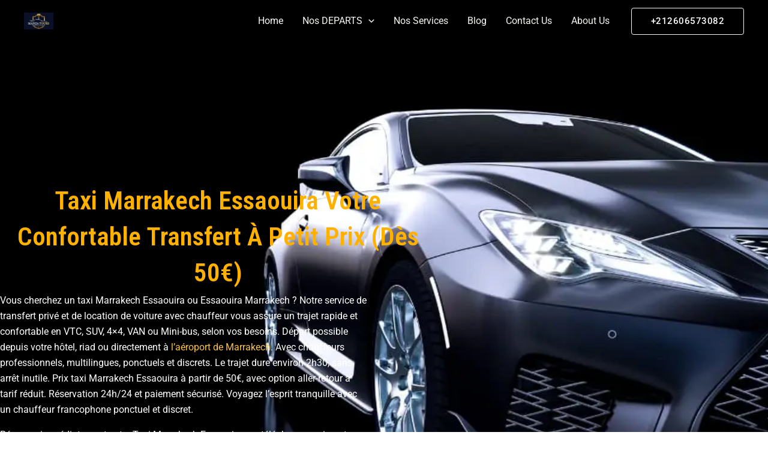

--- FILE ---
content_type: text/html; charset=UTF-8
request_url: https://taxi-marrakechessaouira.com/
body_size: 75587
content:
<!DOCTYPE html>
<html lang="fr-FR" prefix="og: https://ogp.me/ns#">
<head>
<meta charset="UTF-8">
<meta name="viewport" content="width=device-width, initial-scale=1">
	<link rel="profile" href="https://gmpg.org/xfn/11"> 
		<style>img:is([sizes="auto" i], [sizes^="auto," i]) { contain-intrinsic-size: 3000px 1500px }</style>
	
<!-- Optimisation des moteurs de recherche par Rank Math - https://rankmath.com/ -->
<title>Taxi Marrakech Essaouira transfert confortable bas prix 50€</title>
<meta name="description" content="Taxi Marrakech Essaouira : profitez du meilleur service de transfert entre Marrakech et Essaouira avec des véhicules climatisés et chauffeurs expérimentés. Voyagez en toute sérénité."/>
<meta name="robots" content="follow, index, max-snippet:-1, max-video-preview:-1, max-image-preview:large"/>
<link rel="canonical" href="https://taxi-marrakechessaouira.com/" />
<meta property="og:locale" content="fr_FR" />
<meta property="og:type" content="website" />
<meta property="og:title" content="Taxi Marrakech Essaouira transfert confortable bas prix 50€" />
<meta property="og:description" content="Taxi Marrakech Essaouira : profitez du meilleur service de transfert entre Marrakech et Essaouira avec des véhicules climatisés et chauffeurs expérimentés. Voyagez en toute sérénité." />
<meta property="og:url" content="https://taxi-marrakechessaouira.com/" />
<meta property="og:site_name" content="Taxi Marrakech Essaouira" />
<meta property="og:updated_time" content="2025-06-09T15:40:49+02:00" />
<meta name="twitter:card" content="summary_large_image" />
<meta name="twitter:title" content="Taxi Marrakech Essaouira transfert confortable bas prix 50€" />
<meta name="twitter:description" content="Taxi Marrakech Essaouira : profitez du meilleur service de transfert entre Marrakech et Essaouira avec des véhicules climatisés et chauffeurs expérimentés. Voyagez en toute sérénité." />
<script type="application/ld+json" class="rank-math-schema">{"@context":"https://schema.org","@graph":[{"@type":["TravelAgency","Organization"],"@id":"https://taxi-marrakechessaouira.com/#organization","name":"Manza tours","url":"https://taxi-marrakechessaouira.com","sameAs":["https://www.facebook.com/profile.php?id=100012499396592&amp;mibextid=ZbWKwL"],"email":"contact@taxi-marrakechessaouira.com","logo":{"@type":"ImageObject","@id":"https://taxi-marrakechessaouira.com/#logo","url":"https://taxi-marrakechessaouira.com/wp-content/uploads/2024/02/cropped-essaouira-marrakech_manza_tours-.png","contentUrl":"https://taxi-marrakechessaouira.com/wp-content/uploads/2024/02/cropped-essaouira-marrakech_manza_tours-.png","caption":"Taxi Marrakech Essaouira","inLanguage":"fr-FR","width":"500","height":"294"},"openingHours":["Monday,Tuesday,Wednesday,Thursday,Friday,Saturday,Sunday 09:00-17:00"],"image":{"@id":"https://taxi-marrakechessaouira.com/#logo"}},{"@type":"WebSite","@id":"https://taxi-marrakechessaouira.com/#website","url":"https://taxi-marrakechessaouira.com","name":"Taxi Marrakech Essaouira","publisher":{"@id":"https://taxi-marrakechessaouira.com/#organization"},"inLanguage":"fr-FR","potentialAction":{"@type":"SearchAction","target":"https://taxi-marrakechessaouira.com/?s={search_term_string}","query-input":"required name=search_term_string"}},{"@type":"ImageObject","@id":"https://taxi-marrakechessaouira.com/wp-content/uploads/2024/04/info.webp","url":"https://taxi-marrakechessaouira.com/wp-content/uploads/2024/04/info.webp","width":"200","height":"200","inLanguage":"fr-FR"},{"@type":"WebPage","@id":"https://taxi-marrakechessaouira.com/#webpage","url":"https://taxi-marrakechessaouira.com/","name":"Taxi Marrakech Essaouira transfert confortable bas prix 50\u20ac","datePublished":"2025-03-27T15:18:09+01:00","dateModified":"2025-06-09T15:40:49+02:00","about":{"@id":"https://taxi-marrakechessaouira.com/#organization"},"isPartOf":{"@id":"https://taxi-marrakechessaouira.com/#website"},"primaryImageOfPage":{"@id":"https://taxi-marrakechessaouira.com/wp-content/uploads/2024/04/info.webp"},"inLanguage":"fr-FR"},{"@type":"Service","name":"Taxi Marrakech Essaouira transfert confortable bas prix 50\u20ac","description":"Taxi Marrakech Essaouira : profitez du meilleur service de transfert entre Marrakech et Essaouira avec des v\u00e9hicules climatis\u00e9s et chauffeurs exp\u00e9riment\u00e9s. Voyagez en toute s\u00e9r\u00e9nit\u00e9.","serviceType":"Taxi Marrakech Essaouira, Taxi Priv\u00e9 Marrakech Essaouira, VTC , Voiture Avec Chauffeur, Transport touristique, Excursion Marrakech Essaouira pour une journ\u00e9e, ","offers":{"@type":"Offer","price":"50","priceCurrency":"\u20ac","availability":"InStock"},"image":{"@id":"https://taxi-marrakechessaouira.com/wp-content/uploads/2024/04/info.webp"},"@id":"https://taxi-marrakechessaouira.com/#schema-12833","mainEntityOfPage":{"@id":"https://taxi-marrakechessaouira.com/#webpage"}}]}</script>
<meta name="google-site-verification" content="uyS3HRWWfw0AIlH5VD3jQebGFlX-9SeD2Vd8JI2JsD0" />
<!-- /Extension Rank Math WordPress SEO -->

<link rel='dns-prefetch' href='//fonts.googleapis.com' />
<link rel="alternate" type="application/rss+xml" title="Taxi Marrakech Essaouira &raquo; Flux" href="https://taxi-marrakechessaouira.com/feed/" />
<link rel="alternate" type="application/rss+xml" title="Taxi Marrakech Essaouira &raquo; Flux des commentaires" href="https://taxi-marrakechessaouira.com/comments/feed/" />
<script>
window._wpemojiSettings = {"baseUrl":"https:\/\/s.w.org\/images\/core\/emoji\/16.0.1\/72x72\/","ext":".png","svgUrl":"https:\/\/s.w.org\/images\/core\/emoji\/16.0.1\/svg\/","svgExt":".svg","source":{"concatemoji":"https:\/\/taxi-marrakechessaouira.com\/wp-includes\/js\/wp-emoji-release.min.js?ver=6.8.3"}};
/*! This file is auto-generated */
!function(s,n){var o,i,e;function c(e){try{var t={supportTests:e,timestamp:(new Date).valueOf()};sessionStorage.setItem(o,JSON.stringify(t))}catch(e){}}function p(e,t,n){e.clearRect(0,0,e.canvas.width,e.canvas.height),e.fillText(t,0,0);var t=new Uint32Array(e.getImageData(0,0,e.canvas.width,e.canvas.height).data),a=(e.clearRect(0,0,e.canvas.width,e.canvas.height),e.fillText(n,0,0),new Uint32Array(e.getImageData(0,0,e.canvas.width,e.canvas.height).data));return t.every(function(e,t){return e===a[t]})}function u(e,t){e.clearRect(0,0,e.canvas.width,e.canvas.height),e.fillText(t,0,0);for(var n=e.getImageData(16,16,1,1),a=0;a<n.data.length;a++)if(0!==n.data[a])return!1;return!0}function f(e,t,n,a){switch(t){case"flag":return n(e,"\ud83c\udff3\ufe0f\u200d\u26a7\ufe0f","\ud83c\udff3\ufe0f\u200b\u26a7\ufe0f")?!1:!n(e,"\ud83c\udde8\ud83c\uddf6","\ud83c\udde8\u200b\ud83c\uddf6")&&!n(e,"\ud83c\udff4\udb40\udc67\udb40\udc62\udb40\udc65\udb40\udc6e\udb40\udc67\udb40\udc7f","\ud83c\udff4\u200b\udb40\udc67\u200b\udb40\udc62\u200b\udb40\udc65\u200b\udb40\udc6e\u200b\udb40\udc67\u200b\udb40\udc7f");case"emoji":return!a(e,"\ud83e\udedf")}return!1}function g(e,t,n,a){var r="undefined"!=typeof WorkerGlobalScope&&self instanceof WorkerGlobalScope?new OffscreenCanvas(300,150):s.createElement("canvas"),o=r.getContext("2d",{willReadFrequently:!0}),i=(o.textBaseline="top",o.font="600 32px Arial",{});return e.forEach(function(e){i[e]=t(o,e,n,a)}),i}function t(e){var t=s.createElement("script");t.src=e,t.defer=!0,s.head.appendChild(t)}"undefined"!=typeof Promise&&(o="wpEmojiSettingsSupports",i=["flag","emoji"],n.supports={everything:!0,everythingExceptFlag:!0},e=new Promise(function(e){s.addEventListener("DOMContentLoaded",e,{once:!0})}),new Promise(function(t){var n=function(){try{var e=JSON.parse(sessionStorage.getItem(o));if("object"==typeof e&&"number"==typeof e.timestamp&&(new Date).valueOf()<e.timestamp+604800&&"object"==typeof e.supportTests)return e.supportTests}catch(e){}return null}();if(!n){if("undefined"!=typeof Worker&&"undefined"!=typeof OffscreenCanvas&&"undefined"!=typeof URL&&URL.createObjectURL&&"undefined"!=typeof Blob)try{var e="postMessage("+g.toString()+"("+[JSON.stringify(i),f.toString(),p.toString(),u.toString()].join(",")+"));",a=new Blob([e],{type:"text/javascript"}),r=new Worker(URL.createObjectURL(a),{name:"wpTestEmojiSupports"});return void(r.onmessage=function(e){c(n=e.data),r.terminate(),t(n)})}catch(e){}c(n=g(i,f,p,u))}t(n)}).then(function(e){for(var t in e)n.supports[t]=e[t],n.supports.everything=n.supports.everything&&n.supports[t],"flag"!==t&&(n.supports.everythingExceptFlag=n.supports.everythingExceptFlag&&n.supports[t]);n.supports.everythingExceptFlag=n.supports.everythingExceptFlag&&!n.supports.flag,n.DOMReady=!1,n.readyCallback=function(){n.DOMReady=!0}}).then(function(){return e}).then(function(){var e;n.supports.everything||(n.readyCallback(),(e=n.source||{}).concatemoji?t(e.concatemoji):e.wpemoji&&e.twemoji&&(t(e.twemoji),t(e.wpemoji)))}))}((window,document),window._wpemojiSettings);
</script>

<link rel='stylesheet' id='astra-theme-css-css' href='https://taxi-marrakechessaouira.com/wp-content/themes/astra/assets/css/minified/main.min.css?ver=4.11.2' media='all' />
<style id='astra-theme-css-inline-css'>
:root{--ast-post-nav-space:0;--ast-container-default-xlg-padding:6.67em;--ast-container-default-lg-padding:5.67em;--ast-container-default-slg-padding:4.34em;--ast-container-default-md-padding:3.34em;--ast-container-default-sm-padding:6.67em;--ast-container-default-xs-padding:2.4em;--ast-container-default-xxs-padding:1.4em;--ast-code-block-background:#EEEEEE;--ast-comment-inputs-background:#FAFAFA;--ast-normal-container-width:1200px;--ast-narrow-container-width:750px;--ast-blog-title-font-weight:normal;--ast-blog-meta-weight:inherit;--ast-global-color-primary:var(--ast-global-color-5);--ast-global-color-secondary:var(--ast-global-color-4);--ast-global-color-alternate-background:var(--ast-global-color-7);--ast-global-color-subtle-background:var(--ast-global-color-6);--ast-bg-style-guide:#F8FAFC;--ast-shadow-style-guide:0px 0px 4px 0 #00000057;--ast-global-dark-bg-style:#fff;--ast-global-dark-lfs:#fbfbfb;--ast-widget-bg-color:#fafafa;--ast-wc-container-head-bg-color:#fbfbfb;--ast-title-layout-bg:#eeeeee;--ast-search-border-color:#e7e7e7;--ast-lifter-hover-bg:#e6e6e6;--ast-gallery-block-color:#000;--srfm-color-input-label:var(--ast-global-color-2);}html{font-size:100%;}a,.page-title{color:var(--ast-global-color-0);}a:hover,a:focus{color:var(--ast-global-color-1);}body,button,input,select,textarea,.ast-button,.ast-custom-button{font-family:'Roboto',sans-serif;font-weight:400;font-size:16px;font-size:1rem;line-height:var(--ast-body-line-height,1.65em);}blockquote{color:var(--ast-global-color-3);}p,.entry-content p{margin-bottom:1em;}h1,.entry-content h1,h2,.entry-content h2,h3,.entry-content h3,h4,.entry-content h4,h5,.entry-content h5,h6,.entry-content h6,.site-title,.site-title a{font-family:'Roboto Condensed',sans-serif;font-weight:700;line-height:1.1em;text-transform:capitalize;}.site-title{font-size:35px;font-size:2.1875rem;display:none;}header .custom-logo-link img{max-width:49px;width:49px;}.astra-logo-svg{width:49px;}.site-header .site-description{font-size:15px;font-size:0.9375rem;display:none;}.entry-title{font-size:26px;font-size:1.625rem;}.archive .ast-article-post .ast-article-inner,.blog .ast-article-post .ast-article-inner,.archive .ast-article-post .ast-article-inner:hover,.blog .ast-article-post .ast-article-inner:hover{overflow:hidden;}h1,.entry-content h1{font-size:64px;font-size:4rem;font-family:'Roboto Condensed',sans-serif;line-height:1.4em;text-transform:capitalize;}h2,.entry-content h2{font-size:48px;font-size:3rem;font-family:'Roboto Condensed',sans-serif;line-height:1.3em;text-transform:capitalize;}h3,.entry-content h3{font-size:32px;font-size:2rem;font-family:'Roboto Condensed',sans-serif;line-height:1.3em;text-transform:capitalize;}h4,.entry-content h4{font-size:24px;font-size:1.5rem;line-height:1.2em;font-family:'Roboto Condensed',sans-serif;text-transform:capitalize;}h5,.entry-content h5{font-size:16px;font-size:1rem;line-height:1.2em;font-family:'Roboto Condensed',sans-serif;text-transform:capitalize;}h6,.entry-content h6{font-size:14px;font-size:0.875rem;line-height:1.25em;font-family:'Roboto Condensed',sans-serif;text-transform:capitalize;}::selection{background-color:var(--ast-global-color-0);color:#000000;}body,h1,.entry-title a,.entry-content h1,h2,.entry-content h2,h3,.entry-content h3,h4,.entry-content h4,h5,.entry-content h5,h6,.entry-content h6{color:var(--ast-global-color-3);}.tagcloud a:hover,.tagcloud a:focus,.tagcloud a.current-item{color:#000000;border-color:var(--ast-global-color-0);background-color:var(--ast-global-color-0);}input:focus,input[type="text"]:focus,input[type="email"]:focus,input[type="url"]:focus,input[type="password"]:focus,input[type="reset"]:focus,input[type="search"]:focus,textarea:focus{border-color:var(--ast-global-color-0);}input[type="radio"]:checked,input[type=reset],input[type="checkbox"]:checked,input[type="checkbox"]:hover:checked,input[type="checkbox"]:focus:checked,input[type=range]::-webkit-slider-thumb{border-color:var(--ast-global-color-0);background-color:var(--ast-global-color-0);box-shadow:none;}.site-footer a:hover + .post-count,.site-footer a:focus + .post-count{background:var(--ast-global-color-0);border-color:var(--ast-global-color-0);}.single .nav-links .nav-previous,.single .nav-links .nav-next{color:var(--ast-global-color-0);}.entry-meta,.entry-meta *{line-height:1.45;color:var(--ast-global-color-0);}.entry-meta a:not(.ast-button):hover,.entry-meta a:not(.ast-button):hover *,.entry-meta a:not(.ast-button):focus,.entry-meta a:not(.ast-button):focus *,.page-links > .page-link,.page-links .page-link:hover,.post-navigation a:hover{color:var(--ast-global-color-1);}#cat option,.secondary .calendar_wrap thead a,.secondary .calendar_wrap thead a:visited{color:var(--ast-global-color-0);}.secondary .calendar_wrap #today,.ast-progress-val span{background:var(--ast-global-color-0);}.secondary a:hover + .post-count,.secondary a:focus + .post-count{background:var(--ast-global-color-0);border-color:var(--ast-global-color-0);}.calendar_wrap #today > a{color:#000000;}.page-links .page-link,.single .post-navigation a{color:var(--ast-global-color-0);}.ast-search-menu-icon .search-form button.search-submit{padding:0 4px;}.ast-search-menu-icon form.search-form{padding-right:0;}.ast-search-menu-icon.slide-search input.search-field{width:0;}.ast-header-search .ast-search-menu-icon.ast-dropdown-active .search-form,.ast-header-search .ast-search-menu-icon.ast-dropdown-active .search-field:focus{transition:all 0.2s;}.search-form input.search-field:focus{outline:none;}.wp-block-latest-posts > li > a{color:var(--ast-global-color-2);}.widget-title,.widget .wp-block-heading{font-size:22px;font-size:1.375rem;color:var(--ast-global-color-3);}.ast-search-menu-icon.slide-search a:focus-visible:focus-visible,.astra-search-icon:focus-visible,#close:focus-visible,a:focus-visible,.ast-menu-toggle:focus-visible,.site .skip-link:focus-visible,.wp-block-loginout input:focus-visible,.wp-block-search.wp-block-search__button-inside .wp-block-search__inside-wrapper,.ast-header-navigation-arrow:focus-visible,.woocommerce .wc-proceed-to-checkout > .checkout-button:focus-visible,.woocommerce .woocommerce-MyAccount-navigation ul li a:focus-visible,.ast-orders-table__row .ast-orders-table__cell:focus-visible,.woocommerce .woocommerce-order-details .order-again > .button:focus-visible,.woocommerce .woocommerce-message a.button.wc-forward:focus-visible,.woocommerce #minus_qty:focus-visible,.woocommerce #plus_qty:focus-visible,a#ast-apply-coupon:focus-visible,.woocommerce .woocommerce-info a:focus-visible,.woocommerce .astra-shop-summary-wrap a:focus-visible,.woocommerce a.wc-forward:focus-visible,#ast-apply-coupon:focus-visible,.woocommerce-js .woocommerce-mini-cart-item a.remove:focus-visible,#close:focus-visible,.button.search-submit:focus-visible,#search_submit:focus,.normal-search:focus-visible,.ast-header-account-wrap:focus-visible,.woocommerce .ast-on-card-button.ast-quick-view-trigger:focus{outline-style:dotted;outline-color:inherit;outline-width:thin;}input:focus,input[type="text"]:focus,input[type="email"]:focus,input[type="url"]:focus,input[type="password"]:focus,input[type="reset"]:focus,input[type="search"]:focus,input[type="number"]:focus,textarea:focus,.wp-block-search__input:focus,[data-section="section-header-mobile-trigger"] .ast-button-wrap .ast-mobile-menu-trigger-minimal:focus,.ast-mobile-popup-drawer.active .menu-toggle-close:focus,.woocommerce-ordering select.orderby:focus,#ast-scroll-top:focus,#coupon_code:focus,.woocommerce-page #comment:focus,.woocommerce #reviews #respond input#submit:focus,.woocommerce a.add_to_cart_button:focus,.woocommerce .button.single_add_to_cart_button:focus,.woocommerce .woocommerce-cart-form button:focus,.woocommerce .woocommerce-cart-form__cart-item .quantity .qty:focus,.woocommerce .woocommerce-billing-fields .woocommerce-billing-fields__field-wrapper .woocommerce-input-wrapper > .input-text:focus,.woocommerce #order_comments:focus,.woocommerce #place_order:focus,.woocommerce .woocommerce-address-fields .woocommerce-address-fields__field-wrapper .woocommerce-input-wrapper > .input-text:focus,.woocommerce .woocommerce-MyAccount-content form button:focus,.woocommerce .woocommerce-MyAccount-content .woocommerce-EditAccountForm .woocommerce-form-row .woocommerce-Input.input-text:focus,.woocommerce .ast-woocommerce-container .woocommerce-pagination ul.page-numbers li a:focus,body #content .woocommerce form .form-row .select2-container--default .select2-selection--single:focus,#ast-coupon-code:focus,.woocommerce.woocommerce-js .quantity input[type=number]:focus,.woocommerce-js .woocommerce-mini-cart-item .quantity input[type=number]:focus,.woocommerce p#ast-coupon-trigger:focus{border-style:dotted;border-color:inherit;border-width:thin;}input{outline:none;}.ast-logo-title-inline .site-logo-img{padding-right:1em;}.site-logo-img img{ transition:all 0.2s linear;}body .ast-oembed-container *{position:absolute;top:0;width:100%;height:100%;left:0;}body .wp-block-embed-pocket-casts .ast-oembed-container *{position:unset;}.ast-single-post-featured-section + article {margin-top: 2em;}.site-content .ast-single-post-featured-section img {width: 100%;overflow: hidden;object-fit: cover;}.site > .ast-single-related-posts-container {margin-top: 0;}@media (min-width: 922px) {.ast-desktop .ast-container--narrow {max-width: var(--ast-narrow-container-width);margin: 0 auto;}}.ast-page-builder-template .hentry {margin: 0;}.ast-page-builder-template .site-content > .ast-container {max-width: 100%;padding: 0;}.ast-page-builder-template .site .site-content #primary {padding: 0;margin: 0;}.ast-page-builder-template .no-results {text-align: center;margin: 4em auto;}.ast-page-builder-template .ast-pagination {padding: 2em;}.ast-page-builder-template .entry-header.ast-no-title.ast-no-thumbnail {margin-top: 0;}.ast-page-builder-template .entry-header.ast-header-without-markup {margin-top: 0;margin-bottom: 0;}.ast-page-builder-template .entry-header.ast-no-title.ast-no-meta {margin-bottom: 0;}.ast-page-builder-template.single .post-navigation {padding-bottom: 2em;}.ast-page-builder-template.single-post .site-content > .ast-container {max-width: 100%;}.ast-page-builder-template .entry-header {margin-top: 4em;margin-left: auto;margin-right: auto;padding-left: 20px;padding-right: 20px;}.single.ast-page-builder-template .entry-header {padding-left: 20px;padding-right: 20px;}.ast-page-builder-template .ast-archive-description {margin: 4em auto 0;padding-left: 20px;padding-right: 20px;}.ast-page-builder-template.ast-no-sidebar .entry-content .alignwide {margin-left: 0;margin-right: 0;}@media (max-width:921.9px){#ast-desktop-header{display:none;}}@media (min-width:922px){#ast-mobile-header{display:none;}}.wp-block-buttons.aligncenter{justify-content:center;}.ast-plain-container.ast-no-sidebar #primary{margin-top:0;margin-bottom:0;}.wp-block-buttons .wp-block-button.is-style-outline .wp-block-button__link.wp-element-button,.ast-outline-button,.wp-block-uagb-buttons-child .uagb-buttons-repeater.ast-outline-button{border-color:var(--ast-global-color-0);border-top-width:2px;border-right-width:2px;border-bottom-width:2px;border-left-width:2px;font-family:inherit;font-weight:500;font-size:16px;font-size:1rem;line-height:1em;border-top-left-radius:4px;border-top-right-radius:4px;border-bottom-right-radius:4px;border-bottom-left-radius:4px;}.wp-block-button.is-style-outline .wp-block-button__link:hover,.wp-block-buttons .wp-block-button.is-style-outline .wp-block-button__link:focus,.wp-block-buttons .wp-block-button.is-style-outline > .wp-block-button__link:not(.has-text-color):hover,.wp-block-buttons .wp-block-button.wp-block-button__link.is-style-outline:not(.has-text-color):hover,.ast-outline-button:hover,.ast-outline-button:focus,.wp-block-uagb-buttons-child .uagb-buttons-repeater.ast-outline-button:hover,.wp-block-uagb-buttons-child .uagb-buttons-repeater.ast-outline-button:focus{background-color:var(--ast-global-color-1);border-color:var(--ast-global-color-1);}.wp-block-button .wp-block-button__link.wp-element-button.is-style-outline:not(.has-background),.wp-block-button.is-style-outline>.wp-block-button__link.wp-element-button:not(.has-background),.ast-outline-button{background-color:var(--ast-global-color-0);}.entry-content[data-ast-blocks-layout] > figure{margin-bottom:1em;}@media (max-width:921px){.ast-separate-container #primary,.ast-separate-container #secondary{padding:1.5em 0;}#primary,#secondary{padding:1.5em 0;margin:0;}.ast-left-sidebar #content > .ast-container{display:flex;flex-direction:column-reverse;width:100%;}.ast-separate-container .ast-article-post,.ast-separate-container .ast-article-single{padding:1.5em 2.14em;}.ast-author-box img.avatar{margin:20px 0 0 0;}}@media (min-width:922px){.ast-separate-container.ast-right-sidebar #primary,.ast-separate-container.ast-left-sidebar #primary{border:0;}.search-no-results.ast-separate-container #primary{margin-bottom:4em;}}.elementor-widget-button .elementor-button{border-style:solid;text-decoration:none;border-top-width:1px;border-right-width:1px;border-left-width:1px;border-bottom-width:1px;}body .elementor-button.elementor-size-sm,body .elementor-button.elementor-size-xs,body .elementor-button.elementor-size-md,body .elementor-button.elementor-size-lg,body .elementor-button.elementor-size-xl,body .elementor-button{border-top-left-radius:4px;border-top-right-radius:4px;border-bottom-right-radius:4px;border-bottom-left-radius:4px;padding-top:14px;padding-right:32px;padding-bottom:14px;padding-left:32px;}.elementor-widget-button .elementor-button{border-color:var(--ast-global-color-0);background-color:var(--ast-global-color-0);}.elementor-widget-button .elementor-button:hover,.elementor-widget-button .elementor-button:focus{color:var(--ast-global-color-4);background-color:var(--ast-global-color-1);border-color:var(--ast-global-color-1);}.wp-block-button .wp-block-button__link ,.elementor-widget-button .elementor-button,.elementor-widget-button .elementor-button:visited{color:var(--ast-global-color-4);}.elementor-widget-button .elementor-button{font-weight:500;font-size:16px;font-size:1rem;line-height:1em;letter-spacing:.5px;}body .elementor-button.elementor-size-sm,body .elementor-button.elementor-size-xs,body .elementor-button.elementor-size-md,body .elementor-button.elementor-size-lg,body .elementor-button.elementor-size-xl,body .elementor-button{font-size:16px;font-size:1rem;}.wp-block-button .wp-block-button__link:hover,.wp-block-button .wp-block-button__link:focus{color:var(--ast-global-color-4);background-color:var(--ast-global-color-1);border-color:var(--ast-global-color-1);}.elementor-widget-heading h1.elementor-heading-title{line-height:1.4em;}.elementor-widget-heading h2.elementor-heading-title{line-height:1.3em;}.elementor-widget-heading h3.elementor-heading-title{line-height:1.3em;}.elementor-widget-heading h4.elementor-heading-title{line-height:1.2em;}.elementor-widget-heading h5.elementor-heading-title{line-height:1.2em;}.elementor-widget-heading h6.elementor-heading-title{line-height:1.25em;}.wp-block-button .wp-block-button__link,.wp-block-search .wp-block-search__button,body .wp-block-file .wp-block-file__button{border-style:solid;border-top-width:1px;border-right-width:1px;border-left-width:1px;border-bottom-width:1px;border-color:var(--ast-global-color-0);background-color:var(--ast-global-color-0);color:var(--ast-global-color-4);font-family:inherit;font-weight:500;line-height:1em;letter-spacing:.5px;font-size:16px;font-size:1rem;border-top-left-radius:4px;border-top-right-radius:4px;border-bottom-right-radius:4px;border-bottom-left-radius:4px;padding-top:14px;padding-right:32px;padding-bottom:14px;padding-left:32px;}.menu-toggle,button,.ast-button,.ast-custom-button,.button,input#submit,input[type="button"],input[type="submit"],input[type="reset"],form[CLASS*="wp-block-search__"].wp-block-search .wp-block-search__inside-wrapper .wp-block-search__button,body .wp-block-file .wp-block-file__button,.woocommerce-js a.button,.woocommerce button.button,.woocommerce .woocommerce-message a.button,.woocommerce #respond input#submit.alt,.woocommerce input.button.alt,.woocommerce input.button,.woocommerce input.button:disabled,.woocommerce input.button:disabled[disabled],.woocommerce input.button:disabled:hover,.woocommerce input.button:disabled[disabled]:hover,.woocommerce #respond input#submit,.woocommerce button.button.alt.disabled,.wc-block-grid__products .wc-block-grid__product .wp-block-button__link,.wc-block-grid__product-onsale,[CLASS*="wc-block"] button,.woocommerce-js .astra-cart-drawer .astra-cart-drawer-content .woocommerce-mini-cart__buttons .button:not(.checkout):not(.ast-continue-shopping),.woocommerce-js .astra-cart-drawer .astra-cart-drawer-content .woocommerce-mini-cart__buttons a.checkout,.woocommerce button.button.alt.disabled.wc-variation-selection-needed,[CLASS*="wc-block"] .wc-block-components-button{border-style:solid;border-top-width:1px;border-right-width:1px;border-left-width:1px;border-bottom-width:1px;color:var(--ast-global-color-4);border-color:var(--ast-global-color-0);background-color:var(--ast-global-color-0);padding-top:14px;padding-right:32px;padding-bottom:14px;padding-left:32px;font-family:inherit;font-weight:500;font-size:16px;font-size:1rem;line-height:1em;letter-spacing:.5px;border-top-left-radius:4px;border-top-right-radius:4px;border-bottom-right-radius:4px;border-bottom-left-radius:4px;}button:focus,.menu-toggle:hover,button:hover,.ast-button:hover,.ast-custom-button:hover .button:hover,.ast-custom-button:hover ,input[type=reset]:hover,input[type=reset]:focus,input#submit:hover,input#submit:focus,input[type="button"]:hover,input[type="button"]:focus,input[type="submit"]:hover,input[type="submit"]:focus,form[CLASS*="wp-block-search__"].wp-block-search .wp-block-search__inside-wrapper .wp-block-search__button:hover,form[CLASS*="wp-block-search__"].wp-block-search .wp-block-search__inside-wrapper .wp-block-search__button:focus,body .wp-block-file .wp-block-file__button:hover,body .wp-block-file .wp-block-file__button:focus,.woocommerce-js a.button:hover,.woocommerce button.button:hover,.woocommerce .woocommerce-message a.button:hover,.woocommerce #respond input#submit:hover,.woocommerce #respond input#submit.alt:hover,.woocommerce input.button.alt:hover,.woocommerce input.button:hover,.woocommerce button.button.alt.disabled:hover,.wc-block-grid__products .wc-block-grid__product .wp-block-button__link:hover,[CLASS*="wc-block"] button:hover,.woocommerce-js .astra-cart-drawer .astra-cart-drawer-content .woocommerce-mini-cart__buttons .button:not(.checkout):not(.ast-continue-shopping):hover,.woocommerce-js .astra-cart-drawer .astra-cart-drawer-content .woocommerce-mini-cart__buttons a.checkout:hover,.woocommerce button.button.alt.disabled.wc-variation-selection-needed:hover,[CLASS*="wc-block"] .wc-block-components-button:hover,[CLASS*="wc-block"] .wc-block-components-button:focus{color:var(--ast-global-color-4);background-color:var(--ast-global-color-1);border-color:var(--ast-global-color-1);}@media (max-width:921px){.ast-mobile-header-stack .main-header-bar .ast-search-menu-icon{display:inline-block;}.ast-header-break-point.ast-header-custom-item-outside .ast-mobile-header-stack .main-header-bar .ast-search-icon{margin:0;}.ast-comment-avatar-wrap img{max-width:2.5em;}.ast-comment-meta{padding:0 1.8888em 1.3333em;}.ast-separate-container .ast-comment-list li.depth-1{padding:1.5em 2.14em;}.ast-separate-container .comment-respond{padding:2em 2.14em;}}@media (min-width:544px){.ast-container{max-width:100%;}}@media (max-width:544px){.ast-separate-container .ast-article-post,.ast-separate-container .ast-article-single,.ast-separate-container .comments-title,.ast-separate-container .ast-archive-description{padding:1.5em 1em;}.ast-separate-container #content .ast-container{padding-left:0.54em;padding-right:0.54em;}.ast-separate-container .ast-comment-list .bypostauthor{padding:.5em;}.ast-search-menu-icon.ast-dropdown-active .search-field{width:170px;}} #ast-mobile-header .ast-site-header-cart-li a{pointer-events:none;}body,.ast-separate-container{background-color:var(--ast-global-color-8);background-image:none;}@media (max-width:921px){.site-title{display:none;}.site-header .site-description{display:none;}h1,.entry-content h1{font-size:56px;}h2,.entry-content h2{font-size:32px;}h3,.entry-content h3{font-size:24px;}.astra-logo-svg{width:104px;}header .custom-logo-link img,.ast-header-break-point .site-logo-img .custom-mobile-logo-link img{max-width:104px;width:104px;}}@media (max-width:544px){.site-title{display:none;}.site-header .site-description{display:none;}h1,.entry-content h1{font-size:32px;}h2,.entry-content h2{font-size:24px;}h3,.entry-content h3{font-size:22px;}h4,.entry-content h4{font-size:20px;font-size:1.25rem;}header .custom-logo-link img,.ast-header-break-point .site-branding img,.ast-header-break-point .custom-logo-link img{max-width:104px;width:104px;}.astra-logo-svg{width:104px;}.ast-header-break-point .site-logo-img .custom-mobile-logo-link img{max-width:104px;}}@media (max-width:921px){html{font-size:91.2%;}}@media (max-width:544px){html{font-size:91.2%;}}@media (min-width:922px){.ast-container{max-width:1240px;}}@media (min-width:922px){.site-content .ast-container{display:flex;}}@media (max-width:921px){.site-content .ast-container{flex-direction:column;}}@media (min-width:922px){.blog .site-content > .ast-container,.archive .site-content > .ast-container,.search .site-content > .ast-container{max-width:1200px;}}@media (min-width:922px){.main-header-menu .sub-menu .menu-item.ast-left-align-sub-menu:hover > .sub-menu,.main-header-menu .sub-menu .menu-item.ast-left-align-sub-menu.focus > .sub-menu{margin-left:-0px;}}.ast-theme-transparent-header [data-section="section-header-mobile-trigger"] .ast-button-wrap .ast-mobile-menu-trigger-fill,.ast-theme-transparent-header [data-section="section-header-mobile-trigger"] .ast-button-wrap .ast-mobile-menu-trigger-minimal{border:none;}.site .comments-area{padding-bottom:3em;}.footer-widget-area[data-section^="section-fb-html-"] .ast-builder-html-element{text-align:center;}.wp-block-file {display: flex;align-items: center;flex-wrap: wrap;justify-content: space-between;}.wp-block-pullquote {border: none;}.wp-block-pullquote blockquote::before {content: "\201D";font-family: "Helvetica",sans-serif;display: flex;transform: rotate( 180deg );font-size: 6rem;font-style: normal;line-height: 1;font-weight: bold;align-items: center;justify-content: center;}.has-text-align-right > blockquote::before {justify-content: flex-start;}.has-text-align-left > blockquote::before {justify-content: flex-end;}figure.wp-block-pullquote.is-style-solid-color blockquote {max-width: 100%;text-align: inherit;}:root {--wp--custom--ast-default-block-top-padding: 3em;--wp--custom--ast-default-block-right-padding: 3em;--wp--custom--ast-default-block-bottom-padding: 3em;--wp--custom--ast-default-block-left-padding: 3em;--wp--custom--ast-container-width: 1200px;--wp--custom--ast-content-width-size: 1200px;--wp--custom--ast-wide-width-size: calc(1200px + var(--wp--custom--ast-default-block-left-padding) + var(--wp--custom--ast-default-block-right-padding));}.ast-narrow-container {--wp--custom--ast-content-width-size: 750px;--wp--custom--ast-wide-width-size: 750px;}@media(max-width: 921px) {:root {--wp--custom--ast-default-block-top-padding: 3em;--wp--custom--ast-default-block-right-padding: 2em;--wp--custom--ast-default-block-bottom-padding: 3em;--wp--custom--ast-default-block-left-padding: 2em;}}@media(max-width: 544px) {:root {--wp--custom--ast-default-block-top-padding: 3em;--wp--custom--ast-default-block-right-padding: 1.5em;--wp--custom--ast-default-block-bottom-padding: 3em;--wp--custom--ast-default-block-left-padding: 1.5em;}}.entry-content > .wp-block-group,.entry-content > .wp-block-cover,.entry-content > .wp-block-columns {padding-top: var(--wp--custom--ast-default-block-top-padding);padding-right: var(--wp--custom--ast-default-block-right-padding);padding-bottom: var(--wp--custom--ast-default-block-bottom-padding);padding-left: var(--wp--custom--ast-default-block-left-padding);}.ast-plain-container.ast-no-sidebar .entry-content > .alignfull,.ast-page-builder-template .ast-no-sidebar .entry-content > .alignfull {margin-left: calc( -50vw + 50%);margin-right: calc( -50vw + 50%);max-width: 100vw;width: 100vw;}.ast-plain-container.ast-no-sidebar .entry-content .alignfull .alignfull,.ast-page-builder-template.ast-no-sidebar .entry-content .alignfull .alignfull,.ast-plain-container.ast-no-sidebar .entry-content .alignfull .alignwide,.ast-page-builder-template.ast-no-sidebar .entry-content .alignfull .alignwide,.ast-plain-container.ast-no-sidebar .entry-content .alignwide .alignfull,.ast-page-builder-template.ast-no-sidebar .entry-content .alignwide .alignfull,.ast-plain-container.ast-no-sidebar .entry-content .alignwide .alignwide,.ast-page-builder-template.ast-no-sidebar .entry-content .alignwide .alignwide,.ast-plain-container.ast-no-sidebar .entry-content .wp-block-column .alignfull,.ast-page-builder-template.ast-no-sidebar .entry-content .wp-block-column .alignfull,.ast-plain-container.ast-no-sidebar .entry-content .wp-block-column .alignwide,.ast-page-builder-template.ast-no-sidebar .entry-content .wp-block-column .alignwide {margin-left: auto;margin-right: auto;width: 100%;}[data-ast-blocks-layout] .wp-block-separator:not(.is-style-dots) {height: 0;}[data-ast-blocks-layout] .wp-block-separator {margin: 20px auto;}[data-ast-blocks-layout] .wp-block-separator:not(.is-style-wide):not(.is-style-dots) {max-width: 100px;}[data-ast-blocks-layout] .wp-block-separator.has-background {padding: 0;}.entry-content[data-ast-blocks-layout] > * {max-width: var(--wp--custom--ast-content-width-size);margin-left: auto;margin-right: auto;}.entry-content[data-ast-blocks-layout] > .alignwide {max-width: var(--wp--custom--ast-wide-width-size);}.entry-content[data-ast-blocks-layout] .alignfull {max-width: none;}.entry-content .wp-block-columns {margin-bottom: 0;}blockquote {margin: 1.5em;border-color: rgba(0,0,0,0.05);}.wp-block-quote:not(.has-text-align-right):not(.has-text-align-center) {border-left: 5px solid rgba(0,0,0,0.05);}.has-text-align-right > blockquote,blockquote.has-text-align-right {border-right: 5px solid rgba(0,0,0,0.05);}.has-text-align-left > blockquote,blockquote.has-text-align-left {border-left: 5px solid rgba(0,0,0,0.05);}.wp-block-site-tagline,.wp-block-latest-posts .read-more {margin-top: 15px;}.wp-block-loginout p label {display: block;}.wp-block-loginout p:not(.login-remember):not(.login-submit) input {width: 100%;}.wp-block-loginout input:focus {border-color: transparent;}.wp-block-loginout input:focus {outline: thin dotted;}.entry-content .wp-block-media-text .wp-block-media-text__content {padding: 0 0 0 8%;}.entry-content .wp-block-media-text.has-media-on-the-right .wp-block-media-text__content {padding: 0 8% 0 0;}.entry-content .wp-block-media-text.has-background .wp-block-media-text__content {padding: 8%;}.entry-content .wp-block-cover:not([class*="background-color"]):not(.has-text-color.has-link-color) .wp-block-cover__inner-container,.entry-content .wp-block-cover:not([class*="background-color"]) .wp-block-cover-image-text,.entry-content .wp-block-cover:not([class*="background-color"]) .wp-block-cover-text,.entry-content .wp-block-cover-image:not([class*="background-color"]) .wp-block-cover__inner-container,.entry-content .wp-block-cover-image:not([class*="background-color"]) .wp-block-cover-image-text,.entry-content .wp-block-cover-image:not([class*="background-color"]) .wp-block-cover-text {color: var(--ast-global-color-primary,var(--ast-global-color-5));}.wp-block-loginout .login-remember input {width: 1.1rem;height: 1.1rem;margin: 0 5px 4px 0;vertical-align: middle;}.wp-block-latest-posts > li > *:first-child,.wp-block-latest-posts:not(.is-grid) > li:first-child {margin-top: 0;}.entry-content > .wp-block-buttons,.entry-content > .wp-block-uagb-buttons {margin-bottom: 1.5em;}.wp-block-search__inside-wrapper .wp-block-search__input {padding: 0 10px;color: var(--ast-global-color-3);background: var(--ast-global-color-primary,var(--ast-global-color-5));border-color: var(--ast-border-color);}.wp-block-latest-posts .read-more {margin-bottom: 1.5em;}.wp-block-search__no-button .wp-block-search__inside-wrapper .wp-block-search__input {padding-top: 5px;padding-bottom: 5px;}.wp-block-latest-posts .wp-block-latest-posts__post-date,.wp-block-latest-posts .wp-block-latest-posts__post-author {font-size: 1rem;}.wp-block-latest-posts > li > *,.wp-block-latest-posts:not(.is-grid) > li {margin-top: 12px;margin-bottom: 12px;}.ast-page-builder-template .entry-content[data-ast-blocks-layout] > *,.ast-page-builder-template .entry-content[data-ast-blocks-layout] > .alignfull:not(.wp-block-group):not(.uagb-is-root-container) > * {max-width: none;}.ast-page-builder-template .entry-content[data-ast-blocks-layout] > .alignwide:not(.uagb-is-root-container) > * {max-width: var(--wp--custom--ast-wide-width-size);}.ast-page-builder-template .entry-content[data-ast-blocks-layout] > .inherit-container-width > *,.ast-page-builder-template .entry-content[data-ast-blocks-layout] > *:not(.wp-block-group):not(.uagb-is-root-container) > *,.entry-content[data-ast-blocks-layout] > .wp-block-cover .wp-block-cover__inner-container {max-width: var(--wp--custom--ast-content-width-size) ;margin-left: auto;margin-right: auto;}.entry-content[data-ast-blocks-layout] .wp-block-cover:not(.alignleft):not(.alignright) {width: auto;}@media(max-width: 1200px) {.ast-separate-container .entry-content > .alignfull,.ast-separate-container .entry-content[data-ast-blocks-layout] > .alignwide,.ast-plain-container .entry-content[data-ast-blocks-layout] > .alignwide,.ast-plain-container .entry-content .alignfull {margin-left: calc(-1 * min(var(--ast-container-default-xlg-padding),20px)) ;margin-right: calc(-1 * min(var(--ast-container-default-xlg-padding),20px));}}@media(min-width: 1201px) {.ast-separate-container .entry-content > .alignfull {margin-left: calc(-1 * var(--ast-container-default-xlg-padding) );margin-right: calc(-1 * var(--ast-container-default-xlg-padding) );}.ast-separate-container .entry-content[data-ast-blocks-layout] > .alignwide,.ast-plain-container .entry-content[data-ast-blocks-layout] > .alignwide {margin-left: calc(-1 * var(--wp--custom--ast-default-block-left-padding) );margin-right: calc(-1 * var(--wp--custom--ast-default-block-right-padding) );}}@media(min-width: 921px) {.ast-separate-container .entry-content .wp-block-group.alignwide:not(.inherit-container-width) > :where(:not(.alignleft):not(.alignright)),.ast-plain-container .entry-content .wp-block-group.alignwide:not(.inherit-container-width) > :where(:not(.alignleft):not(.alignright)) {max-width: calc( var(--wp--custom--ast-content-width-size) + 80px );}.ast-plain-container.ast-right-sidebar .entry-content[data-ast-blocks-layout] .alignfull,.ast-plain-container.ast-left-sidebar .entry-content[data-ast-blocks-layout] .alignfull {margin-left: -60px;margin-right: -60px;}}@media(min-width: 544px) {.entry-content > .alignleft {margin-right: 20px;}.entry-content > .alignright {margin-left: 20px;}}@media (max-width:544px){.wp-block-columns .wp-block-column:not(:last-child){margin-bottom:20px;}.wp-block-latest-posts{margin:0;}}@media( max-width: 600px ) {.entry-content .wp-block-media-text .wp-block-media-text__content,.entry-content .wp-block-media-text.has-media-on-the-right .wp-block-media-text__content {padding: 8% 0 0;}.entry-content .wp-block-media-text.has-background .wp-block-media-text__content {padding: 8%;}}.ast-page-builder-template .entry-header {padding-left: 0;}.ast-narrow-container .site-content .wp-block-uagb-image--align-full .wp-block-uagb-image__figure {max-width: 100%;margin-left: auto;margin-right: auto;}:root .has-ast-global-color-0-color{color:var(--ast-global-color-0);}:root .has-ast-global-color-0-background-color{background-color:var(--ast-global-color-0);}:root .wp-block-button .has-ast-global-color-0-color{color:var(--ast-global-color-0);}:root .wp-block-button .has-ast-global-color-0-background-color{background-color:var(--ast-global-color-0);}:root .has-ast-global-color-1-color{color:var(--ast-global-color-1);}:root .has-ast-global-color-1-background-color{background-color:var(--ast-global-color-1);}:root .wp-block-button .has-ast-global-color-1-color{color:var(--ast-global-color-1);}:root .wp-block-button .has-ast-global-color-1-background-color{background-color:var(--ast-global-color-1);}:root .has-ast-global-color-2-color{color:var(--ast-global-color-2);}:root .has-ast-global-color-2-background-color{background-color:var(--ast-global-color-2);}:root .wp-block-button .has-ast-global-color-2-color{color:var(--ast-global-color-2);}:root .wp-block-button .has-ast-global-color-2-background-color{background-color:var(--ast-global-color-2);}:root .has-ast-global-color-3-color{color:var(--ast-global-color-3);}:root .has-ast-global-color-3-background-color{background-color:var(--ast-global-color-3);}:root .wp-block-button .has-ast-global-color-3-color{color:var(--ast-global-color-3);}:root .wp-block-button .has-ast-global-color-3-background-color{background-color:var(--ast-global-color-3);}:root .has-ast-global-color-4-color{color:var(--ast-global-color-4);}:root .has-ast-global-color-4-background-color{background-color:var(--ast-global-color-4);}:root .wp-block-button .has-ast-global-color-4-color{color:var(--ast-global-color-4);}:root .wp-block-button .has-ast-global-color-4-background-color{background-color:var(--ast-global-color-4);}:root .has-ast-global-color-5-color{color:var(--ast-global-color-5);}:root .has-ast-global-color-5-background-color{background-color:var(--ast-global-color-5);}:root .wp-block-button .has-ast-global-color-5-color{color:var(--ast-global-color-5);}:root .wp-block-button .has-ast-global-color-5-background-color{background-color:var(--ast-global-color-5);}:root .has-ast-global-color-6-color{color:var(--ast-global-color-6);}:root .has-ast-global-color-6-background-color{background-color:var(--ast-global-color-6);}:root .wp-block-button .has-ast-global-color-6-color{color:var(--ast-global-color-6);}:root .wp-block-button .has-ast-global-color-6-background-color{background-color:var(--ast-global-color-6);}:root .has-ast-global-color-7-color{color:var(--ast-global-color-7);}:root .has-ast-global-color-7-background-color{background-color:var(--ast-global-color-7);}:root .wp-block-button .has-ast-global-color-7-color{color:var(--ast-global-color-7);}:root .wp-block-button .has-ast-global-color-7-background-color{background-color:var(--ast-global-color-7);}:root .has-ast-global-color-8-color{color:var(--ast-global-color-8);}:root .has-ast-global-color-8-background-color{background-color:var(--ast-global-color-8);}:root .wp-block-button .has-ast-global-color-8-color{color:var(--ast-global-color-8);}:root .wp-block-button .has-ast-global-color-8-background-color{background-color:var(--ast-global-color-8);}:root{--ast-global-color-0:#F9C349;--ast-global-color-1:#FFB100;--ast-global-color-2:#1E1810;--ast-global-color-3:#62615C;--ast-global-color-4:#F8F7F3;--ast-global-color-5:#fffefe;--ast-global-color-6:#000000;--ast-global-color-7:#4B4F58;--ast-global-color-8:#ffffff;}:root {--ast-border-color : #dddddd;}.ast-single-entry-banner {-js-display: flex;display: flex;flex-direction: column;justify-content: center;text-align: center;position: relative;background: var(--ast-title-layout-bg);}.ast-single-entry-banner[data-banner-layout="layout-1"] {max-width: 1200px;background: inherit;padding: 20px 0;}.ast-single-entry-banner[data-banner-width-type="custom"] {margin: 0 auto;width: 100%;}.ast-single-entry-banner + .site-content .entry-header {margin-bottom: 0;}.site .ast-author-avatar {--ast-author-avatar-size: ;}a.ast-underline-text {text-decoration: underline;}.ast-container > .ast-terms-link {position: relative;display: block;}a.ast-button.ast-badge-tax {padding: 4px 8px;border-radius: 3px;font-size: inherit;}header.entry-header > *:not(:last-child){margin-bottom:10px;}.ast-archive-entry-banner {-js-display: flex;display: flex;flex-direction: column;justify-content: center;text-align: center;position: relative;background: var(--ast-title-layout-bg);}.ast-archive-entry-banner[data-banner-width-type="custom"] {margin: 0 auto;width: 100%;}.ast-archive-entry-banner[data-banner-layout="layout-1"] {background: inherit;padding: 20px 0;text-align: left;}body.archive .ast-archive-description{max-width:1200px;width:100%;text-align:left;padding-top:3em;padding-right:3em;padding-bottom:3em;padding-left:3em;}body.archive .ast-archive-description .ast-archive-title,body.archive .ast-archive-description .ast-archive-title *{font-size:40px;font-size:2.5rem;}body.archive .ast-archive-description > *:not(:last-child){margin-bottom:10px;}@media (max-width:921px){body.archive .ast-archive-description{text-align:left;}}@media (max-width:544px){body.archive .ast-archive-description{text-align:left;}}.ast-theme-transparent-header #masthead .site-logo-img .transparent-custom-logo .astra-logo-svg{width:150px;}.ast-theme-transparent-header #masthead .site-logo-img .transparent-custom-logo img{ max-width:150px; width:150px;}@media (max-width:921px){.ast-theme-transparent-header #masthead .site-logo-img .transparent-custom-logo .astra-logo-svg{width:120px;}.ast-theme-transparent-header #masthead .site-logo-img .transparent-custom-logo img{ max-width:120px; width:120px;}}@media (max-width:543px){.ast-theme-transparent-header #masthead .site-logo-img .transparent-custom-logo .astra-logo-svg{width:100px;}.ast-theme-transparent-header #masthead .site-logo-img .transparent-custom-logo img{ max-width:100px; width:100px;}}@media (min-width:921px){.ast-theme-transparent-header #masthead{position:absolute;left:0;right:0;}.ast-theme-transparent-header .main-header-bar,.ast-theme-transparent-header.ast-header-break-point .main-header-bar{background:none;}body.elementor-editor-active.ast-theme-transparent-header #masthead,.fl-builder-edit .ast-theme-transparent-header #masthead,body.vc_editor.ast-theme-transparent-header #masthead,body.brz-ed.ast-theme-transparent-header #masthead{z-index:0;}.ast-header-break-point.ast-replace-site-logo-transparent.ast-theme-transparent-header .custom-mobile-logo-link{display:none;}.ast-header-break-point.ast-replace-site-logo-transparent.ast-theme-transparent-header .transparent-custom-logo{display:inline-block;}.ast-theme-transparent-header .ast-above-header,.ast-theme-transparent-header .ast-above-header.ast-above-header-bar{background-image:none;background-color:transparent;}.ast-theme-transparent-header .ast-below-header,.ast-theme-transparent-header .ast-below-header.ast-below-header-bar{background-image:none;background-color:transparent;}}.ast-theme-transparent-header .ast-builder-menu .main-header-menu,.ast-theme-transparent-header .ast-builder-menu .main-header-menu .menu-link,.ast-theme-transparent-header [CLASS*="ast-builder-menu-"] .main-header-menu .menu-item > .menu-link,.ast-theme-transparent-header .ast-masthead-custom-menu-items,.ast-theme-transparent-header .ast-masthead-custom-menu-items a,.ast-theme-transparent-header .ast-builder-menu .main-header-menu .menu-item > .ast-menu-toggle,.ast-theme-transparent-header .ast-builder-menu .main-header-menu .menu-item > .ast-menu-toggle,.ast-theme-transparent-header .ast-above-header-navigation a,.ast-header-break-point.ast-theme-transparent-header .ast-above-header-navigation a,.ast-header-break-point.ast-theme-transparent-header .ast-above-header-navigation > ul.ast-above-header-menu > .menu-item-has-children:not(.current-menu-item) > .ast-menu-toggle,.ast-theme-transparent-header .ast-below-header-menu,.ast-theme-transparent-header .ast-below-header-menu a,.ast-header-break-point.ast-theme-transparent-header .ast-below-header-menu a,.ast-header-break-point.ast-theme-transparent-header .ast-below-header-menu,.ast-theme-transparent-header .main-header-menu .menu-link{color:var(--ast-global-color-4);}.ast-theme-transparent-header .ast-builder-menu .main-header-menu .menu-item:hover > .menu-link,.ast-theme-transparent-header .ast-builder-menu .main-header-menu .menu-item:hover > .ast-menu-toggle,.ast-theme-transparent-header .ast-builder-menu .main-header-menu .ast-masthead-custom-menu-items a:hover,.ast-theme-transparent-header .ast-builder-menu .main-header-menu .focus > .menu-link,.ast-theme-transparent-header .ast-builder-menu .main-header-menu .focus > .ast-menu-toggle,.ast-theme-transparent-header .ast-builder-menu .main-header-menu .current-menu-item > .menu-link,.ast-theme-transparent-header .ast-builder-menu .main-header-menu .current-menu-ancestor > .menu-link,.ast-theme-transparent-header .ast-builder-menu .main-header-menu .current-menu-item > .ast-menu-toggle,.ast-theme-transparent-header .ast-builder-menu .main-header-menu .current-menu-ancestor > .ast-menu-toggle,.ast-theme-transparent-header [CLASS*="ast-builder-menu-"] .main-header-menu .current-menu-item > .menu-link,.ast-theme-transparent-header [CLASS*="ast-builder-menu-"] .main-header-menu .current-menu-ancestor > .menu-link,.ast-theme-transparent-header [CLASS*="ast-builder-menu-"] .main-header-menu .current-menu-item > .ast-menu-toggle,.ast-theme-transparent-header [CLASS*="ast-builder-menu-"] .main-header-menu .current-menu-ancestor > .ast-menu-toggle,.ast-theme-transparent-header .main-header-menu .menu-item:hover > .menu-link,.ast-theme-transparent-header .main-header-menu .current-menu-item > .menu-link,.ast-theme-transparent-header .main-header-menu .current-menu-ancestor > .menu-link{color:var(--ast-global-color-5);}.ast-theme-transparent-header .ast-builder-menu .main-header-menu .menu-item .sub-menu .menu-link,.ast-theme-transparent-header .main-header-menu .menu-item .sub-menu .menu-link{background-color:transparent;}@media (max-width:921px){.ast-theme-transparent-header #masthead{position:absolute;left:0;right:0;}.ast-theme-transparent-header .main-header-bar,.ast-theme-transparent-header.ast-header-break-point .main-header-bar{background:none;}body.elementor-editor-active.ast-theme-transparent-header #masthead,.fl-builder-edit .ast-theme-transparent-header #masthead,body.vc_editor.ast-theme-transparent-header #masthead,body.brz-ed.ast-theme-transparent-header #masthead{z-index:0;}.ast-header-break-point.ast-replace-site-logo-transparent.ast-theme-transparent-header .custom-mobile-logo-link{display:none;}.ast-header-break-point.ast-replace-site-logo-transparent.ast-theme-transparent-header .transparent-custom-logo{display:inline-block;}.ast-theme-transparent-header .ast-above-header,.ast-theme-transparent-header .ast-above-header.ast-above-header-bar{background-image:none;background-color:transparent;}.ast-theme-transparent-header .ast-below-header,.ast-theme-transparent-header .ast-below-header.ast-below-header-bar{background-image:none;background-color:transparent;}}@media (max-width:921px){.ast-theme-transparent-header.ast-header-break-point .ast-builder-menu .main-header-menu,.ast-theme-transparent-header.ast-header-break-point .ast-builder-menu.main-header-menu .sub-menu,.ast-theme-transparent-header.ast-header-break-point .ast-builder-menu.main-header-menu,.ast-theme-transparent-header.ast-header-break-point .ast-builder-menu .main-header-bar-wrap .main-header-menu,.ast-flyout-menu-enable.ast-header-break-point.ast-theme-transparent-header .main-header-bar-navigation .site-navigation,.ast-fullscreen-menu-enable.ast-header-break-point.ast-theme-transparent-header .main-header-bar-navigation .site-navigation,.ast-flyout-above-menu-enable.ast-header-break-point.ast-theme-transparent-header .ast-above-header-navigation-wrap .ast-above-header-navigation,.ast-flyout-below-menu-enable.ast-header-break-point.ast-theme-transparent-header .ast-below-header-navigation-wrap .ast-below-header-actual-nav,.ast-fullscreen-above-menu-enable.ast-header-break-point.ast-theme-transparent-header .ast-above-header-navigation-wrap,.ast-fullscreen-below-menu-enable.ast-header-break-point.ast-theme-transparent-header .ast-below-header-navigation-wrap,.ast-theme-transparent-header .main-header-menu .menu-link{background-color:var(--ast-global-color-4);}.ast-theme-transparent-header .ast-builder-menu .main-header-menu,.ast-theme-transparent-header .ast-builder-menu .main-header-menu .menu-link,.ast-theme-transparent-header [CLASS*="ast-builder-menu-"] .main-header-menu .menu-item > .menu-link,.ast-theme-transparent-header .ast-masthead-custom-menu-items,.ast-theme-transparent-header .ast-masthead-custom-menu-items a,.ast-theme-transparent-header .ast-builder-menu .main-header-menu .menu-item > .ast-menu-toggle,.ast-theme-transparent-header .ast-builder-menu .main-header-menu .menu-item > .ast-menu-toggle,.ast-theme-transparent-header .main-header-menu .menu-link{color:var(--ast-global-color-2);}.ast-theme-transparent-header .ast-builder-menu .main-header-menu .menu-item:hover > .menu-link,.ast-theme-transparent-header .ast-builder-menu .main-header-menu .menu-item:hover > .ast-menu-toggle,.ast-theme-transparent-header .ast-builder-menu .main-header-menu .ast-masthead-custom-menu-items a:hover,.ast-theme-transparent-header .ast-builder-menu .main-header-menu .focus > .menu-link,.ast-theme-transparent-header .ast-builder-menu .main-header-menu .focus > .ast-menu-toggle,.ast-theme-transparent-header .ast-builder-menu .main-header-menu .current-menu-item > .menu-link,.ast-theme-transparent-header .ast-builder-menu .main-header-menu .current-menu-ancestor > .menu-link,.ast-theme-transparent-header .ast-builder-menu .main-header-menu .current-menu-item > .ast-menu-toggle,.ast-theme-transparent-header .ast-builder-menu .main-header-menu .current-menu-ancestor > .ast-menu-toggle,.ast-theme-transparent-header [CLASS*="ast-builder-menu-"] .main-header-menu .current-menu-item > .menu-link,.ast-theme-transparent-header [CLASS*="ast-builder-menu-"] .main-header-menu .current-menu-ancestor > .menu-link,.ast-theme-transparent-header [CLASS*="ast-builder-menu-"] .main-header-menu .current-menu-item > .ast-menu-toggle,.ast-theme-transparent-header [CLASS*="ast-builder-menu-"] .main-header-menu .current-menu-ancestor > .ast-menu-toggle,.ast-theme-transparent-header .main-header-menu .menu-item:hover > .menu-link,.ast-theme-transparent-header .main-header-menu .current-menu-item > .menu-link,.ast-theme-transparent-header .main-header-menu .current-menu-ancestor > .menu-link{color:var(--ast-global-color-0);}}.ast-theme-transparent-header #ast-desktop-header > .ast-main-header-wrap > .main-header-bar,.ast-theme-transparent-header.ast-header-break-point #ast-mobile-header > .ast-main-header-wrap > .main-header-bar{border-bottom-style:none;}.ast-breadcrumbs .trail-browse,.ast-breadcrumbs .trail-items,.ast-breadcrumbs .trail-items li{display:inline-block;margin:0;padding:0;border:none;background:inherit;text-indent:0;text-decoration:none;}.ast-breadcrumbs .trail-browse{font-size:inherit;font-style:inherit;font-weight:inherit;color:inherit;}.ast-breadcrumbs .trail-items{list-style:none;}.trail-items li::after{padding:0 0.3em;content:"\00bb";}.trail-items li:last-of-type::after{display:none;}h1,.entry-content h1,h2,.entry-content h2,h3,.entry-content h3,h4,.entry-content h4,h5,.entry-content h5,h6,.entry-content h6{color:var(--ast-global-color-2);}@media (max-width:921px){.ast-builder-grid-row-container.ast-builder-grid-row-tablet-3-firstrow .ast-builder-grid-row > *:first-child,.ast-builder-grid-row-container.ast-builder-grid-row-tablet-3-lastrow .ast-builder-grid-row > *:last-child{grid-column:1 / -1;}}@media (max-width:544px){.ast-builder-grid-row-container.ast-builder-grid-row-mobile-3-firstrow .ast-builder-grid-row > *:first-child,.ast-builder-grid-row-container.ast-builder-grid-row-mobile-3-lastrow .ast-builder-grid-row > *:last-child{grid-column:1 / -1;}}.ast-builder-layout-element[data-section="title_tagline"]{display:flex;}@media (max-width:921px){.ast-header-break-point .ast-builder-layout-element[data-section="title_tagline"]{display:flex;}}@media (max-width:544px){.ast-header-break-point .ast-builder-layout-element[data-section="title_tagline"]{display:flex;}}[data-section*="section-hb-button-"] .menu-link{display:none;}.ast-header-button-1[data-section*="section-hb-button-"] .ast-builder-button-wrap .ast-custom-button{font-weight:500;font-size:15px;font-size:0.9375rem;}.ast-header-button-1 .ast-custom-button{color:var(--ast-global-color-5);background:rgba(255,255,255,0);border-color:var(--ast-global-color-4);border-top-width:1px;border-bottom-width:1px;border-left-width:1px;border-right-width:1px;}.ast-header-button-1 .ast-custom-button:hover{color:var(--ast-global-color-1);background:var(--ast-global-color-4);border-color:var(--ast-global-color-4);}@media (max-width:921px){.ast-header-button-1 .ast-custom-button{color:#e65644;}}@media (max-width:921px){.ast-header-button-1[data-section*="section-hb-button-"] .ast-builder-button-wrap .ast-custom-button{padding-left:20px;padding-right:20px;}}.ast-header-button-1[data-section="section-hb-button-1"]{display:flex;}@media (max-width:921px){.ast-header-break-point .ast-header-button-1[data-section="section-hb-button-1"]{display:none;}}@media (max-width:544px){.ast-header-break-point .ast-header-button-1[data-section="section-hb-button-1"]{display:none;}}.ast-builder-menu-1{font-family:inherit;font-weight:inherit;}.ast-builder-menu-1 .menu-item > .menu-link{color:var(--ast-global-color-5);}.ast-builder-menu-1 .menu-item > .ast-menu-toggle{color:var(--ast-global-color-5);}.ast-builder-menu-1 .menu-item:hover > .menu-link,.ast-builder-menu-1 .inline-on-mobile .menu-item:hover > .ast-menu-toggle{color:var(--ast-global-color-5);background:var(--ast-global-color-1);}.ast-builder-menu-1 .menu-item:hover > .ast-menu-toggle{color:var(--ast-global-color-5);}.ast-builder-menu-1 .menu-item.current-menu-item > .menu-link,.ast-builder-menu-1 .inline-on-mobile .menu-item.current-menu-item > .ast-menu-toggle,.ast-builder-menu-1 .current-menu-ancestor > .menu-link{color:var(--ast-global-color-1);}.ast-builder-menu-1 .menu-item.current-menu-item > .ast-menu-toggle{color:var(--ast-global-color-1);}.ast-builder-menu-1 .sub-menu,.ast-builder-menu-1 .inline-on-mobile .sub-menu{border-top-width:2px;border-bottom-width:0px;border-right-width:0px;border-left-width:0px;border-color:var(--ast-global-color-0);border-style:solid;width:250px;}.ast-builder-menu-1 .sub-menu .sub-menu{top:-2px;}.ast-builder-menu-1 .main-header-menu > .menu-item > .sub-menu,.ast-builder-menu-1 .main-header-menu > .menu-item > .astra-full-megamenu-wrapper{margin-top:0px;}.ast-desktop .ast-builder-menu-1 .main-header-menu > .menu-item > .sub-menu:before,.ast-desktop .ast-builder-menu-1 .main-header-menu > .menu-item > .astra-full-megamenu-wrapper:before{height:calc( 0px + 2px + 5px );}.ast-builder-menu-1 .main-header-menu,.ast-builder-menu-1 .main-header-menu .sub-menu{background-color:var(--ast-global-color-6);background-image:none;}.ast-desktop .ast-builder-menu-1 .menu-item .sub-menu .menu-link{border-style:none;}@media (max-width:921px){.ast-header-break-point .ast-builder-menu-1 .menu-item.menu-item-has-children > .ast-menu-toggle{top:0;}.ast-builder-menu-1 .inline-on-mobile .menu-item.menu-item-has-children > .ast-menu-toggle{right:-15px;}.ast-builder-menu-1 .menu-item-has-children > .menu-link:after{content:unset;}.ast-builder-menu-1 .main-header-menu > .menu-item > .sub-menu,.ast-builder-menu-1 .main-header-menu > .menu-item > .astra-full-megamenu-wrapper{margin-top:0;}}@media (max-width:544px){.ast-header-break-point .ast-builder-menu-1 .menu-item.menu-item-has-children > .ast-menu-toggle{top:0;}.ast-builder-menu-1 .main-header-menu > .menu-item > .sub-menu,.ast-builder-menu-1 .main-header-menu > .menu-item > .astra-full-megamenu-wrapper{margin-top:0;}}.ast-builder-menu-1{display:flex;}@media (max-width:921px){.ast-header-break-point .ast-builder-menu-1{display:flex;}}@media (max-width:544px){.ast-header-break-point .ast-builder-menu-1{display:flex;}}.site-below-footer-wrap{padding-top:20px;padding-bottom:20px;}.site-below-footer-wrap[data-section="section-below-footer-builder"]{background-color:var(--ast-global-color-6);background-image:none;min-height:80px;border-style:solid;border-width:0px;border-top-width:1px;border-top-color:var(--ast-global-color-6);}.site-below-footer-wrap[data-section="section-below-footer-builder"] .ast-builder-grid-row{max-width:1200px;min-height:80px;margin-left:auto;margin-right:auto;}.site-below-footer-wrap[data-section="section-below-footer-builder"] .ast-builder-grid-row,.site-below-footer-wrap[data-section="section-below-footer-builder"] .site-footer-section{align-items:center;}.site-below-footer-wrap[data-section="section-below-footer-builder"].ast-footer-row-inline .site-footer-section{display:flex;margin-bottom:0;}.ast-builder-grid-row-2-equal .ast-builder-grid-row{grid-template-columns:repeat( 2,1fr );}@media (max-width:921px){.site-below-footer-wrap[data-section="section-below-footer-builder"].ast-footer-row-tablet-inline .site-footer-section{display:flex;margin-bottom:0;}.site-below-footer-wrap[data-section="section-below-footer-builder"].ast-footer-row-tablet-stack .site-footer-section{display:block;margin-bottom:10px;}.ast-builder-grid-row-container.ast-builder-grid-row-tablet-2-equal .ast-builder-grid-row{grid-template-columns:repeat( 2,1fr );}}@media (max-width:544px){.site-below-footer-wrap[data-section="section-below-footer-builder"].ast-footer-row-mobile-inline .site-footer-section{display:flex;margin-bottom:0;}.site-below-footer-wrap[data-section="section-below-footer-builder"].ast-footer-row-mobile-stack .site-footer-section{display:block;margin-bottom:10px;}.ast-builder-grid-row-container.ast-builder-grid-row-mobile-full .ast-builder-grid-row{grid-template-columns:1fr;}}@media (max-width:921px){.site-below-footer-wrap[data-section="section-below-footer-builder"]{padding-left:25px;padding-right:25px;}}@media (max-width:544px){.site-below-footer-wrap[data-section="section-below-footer-builder"]{padding-left:20px;padding-right:20px;}}.site-below-footer-wrap[data-section="section-below-footer-builder"]{display:grid;}@media (max-width:921px){.ast-header-break-point .site-below-footer-wrap[data-section="section-below-footer-builder"]{display:grid;}}@media (max-width:544px){.ast-header-break-point .site-below-footer-wrap[data-section="section-below-footer-builder"]{display:grid;}}.ast-builder-html-element img.alignnone{display:inline-block;}.ast-builder-html-element p:first-child{margin-top:0;}.ast-builder-html-element p:last-child{margin-bottom:0;}.ast-header-break-point .main-header-bar .ast-builder-html-element{line-height:1.85714285714286;}.footer-widget-area[data-section="section-fb-html-1"] .ast-builder-html-element{color:var(--ast-global-color-3);}.footer-widget-area[data-section="section-fb-html-1"]{display:block;}@media (max-width:921px){.ast-header-break-point .footer-widget-area[data-section="section-fb-html-1"]{display:block;}}@media (max-width:544px){.ast-header-break-point .footer-widget-area[data-section="section-fb-html-1"]{display:block;}}.footer-widget-area[data-section="section-fb-html-1"] .ast-builder-html-element{text-align:right;}@media (max-width:921px){.footer-widget-area[data-section="section-fb-html-1"] .ast-builder-html-element{text-align:right;}}@media (max-width:544px){.footer-widget-area[data-section="section-fb-html-1"] .ast-builder-html-element{text-align:center;}}.ast-footer-copyright{text-align:left;}.ast-footer-copyright {color:var(--ast-global-color-3);}@media (max-width:921px){.ast-footer-copyright{text-align:left;}}@media (max-width:544px){.ast-footer-copyright{text-align:center;}}.ast-footer-copyright.ast-builder-layout-element{display:flex;}@media (max-width:921px){.ast-header-break-point .ast-footer-copyright.ast-builder-layout-element{display:flex;}}@media (max-width:544px){.ast-header-break-point .ast-footer-copyright.ast-builder-layout-element{display:flex;}}.ast-social-stack-desktop .ast-builder-social-element,.ast-social-stack-tablet .ast-builder-social-element,.ast-social-stack-mobile .ast-builder-social-element {margin-top: 6px;margin-bottom: 6px;}.social-show-label-true .ast-builder-social-element {width: auto;padding: 0 0.4em;}[data-section^="section-fb-social-icons-"] .footer-social-inner-wrap {text-align: center;}.ast-footer-social-wrap {width: 100%;}.ast-footer-social-wrap .ast-builder-social-element:first-child {margin-left: 0;}.ast-footer-social-wrap .ast-builder-social-element:last-child {margin-right: 0;}.ast-header-social-wrap .ast-builder-social-element:first-child {margin-left: 0;}.ast-header-social-wrap .ast-builder-social-element:last-child {margin-right: 0;}.ast-builder-social-element {line-height: 1;color: var(--ast-global-color-2);background: transparent;vertical-align: middle;transition: all 0.01s;margin-left: 6px;margin-right: 6px;justify-content: center;align-items: center;}.ast-builder-social-element .social-item-label {padding-left: 6px;}.ast-footer-social-1-wrap .ast-builder-social-element,.ast-footer-social-1-wrap .social-show-label-true .ast-builder-social-element{margin-left:15px;margin-right:15px;padding:0px;}.ast-footer-social-1-wrap .ast-builder-social-element svg{width:15px;height:15px;}.ast-footer-social-1-wrap .ast-social-icon-image-wrap{margin:0px;}.ast-footer-social-1-wrap .ast-social-color-type-custom svg{fill:var(--ast-global-color-0);}.ast-footer-social-1-wrap .ast-social-color-type-custom .ast-builder-social-element:hover{color:var(--ast-global-color-4);}.ast-footer-social-1-wrap .ast-social-color-type-custom .ast-builder-social-element:hover svg{fill:var(--ast-global-color-4);}.ast-footer-social-1-wrap .ast-social-color-type-custom .social-item-label{color:var(--ast-global-color-0);}.ast-footer-social-1-wrap .ast-builder-social-element:hover .social-item-label{color:var(--ast-global-color-4);}[data-section="section-fb-social-icons-1"] .footer-social-inner-wrap{text-align:left;}@media (max-width:921px){.ast-footer-social-1-wrap .ast-builder-social-element{margin-left:9px;margin-right:9px;}.ast-footer-social-1-wrap{margin-bottom:20px;}[data-section="section-fb-social-icons-1"] .footer-social-inner-wrap{text-align:left;}}@media (max-width:544px){[data-section="section-fb-social-icons-1"] .footer-social-inner-wrap{text-align:left;}}.ast-builder-layout-element[data-section="section-fb-social-icons-1"]{display:flex;}@media (max-width:921px){.ast-header-break-point .ast-builder-layout-element[data-section="section-fb-social-icons-1"]{display:flex;}}@media (max-width:544px){.ast-header-break-point .ast-builder-layout-element[data-section="section-fb-social-icons-1"]{display:flex;}}.site-primary-footer-wrap{padding-top:45px;padding-bottom:45px;}.site-primary-footer-wrap[data-section="section-primary-footer-builder"]{background-color:var(--ast-global-color-6);background-image:none;border-style:solid;border-width:0px;border-top-width:2px;border-top-color:rgba(230,230,230,0.14);}.site-primary-footer-wrap[data-section="section-primary-footer-builder"] .ast-builder-grid-row{max-width:1200px;margin-left:auto;margin-right:auto;}.site-primary-footer-wrap[data-section="section-primary-footer-builder"] .ast-builder-grid-row,.site-primary-footer-wrap[data-section="section-primary-footer-builder"] .site-footer-section{align-items:flex-start;}.site-primary-footer-wrap[data-section="section-primary-footer-builder"].ast-footer-row-inline .site-footer-section{display:flex;margin-bottom:0;}.ast-builder-grid-row-4-equal .ast-builder-grid-row{grid-template-columns:repeat( 4,1fr );}@media (max-width:921px){.site-primary-footer-wrap[data-section="section-primary-footer-builder"].ast-footer-row-tablet-inline .site-footer-section{display:flex;margin-bottom:0;}.site-primary-footer-wrap[data-section="section-primary-footer-builder"].ast-footer-row-tablet-stack .site-footer-section{display:block;margin-bottom:10px;}.ast-builder-grid-row-container.ast-builder-grid-row-tablet-4-equal .ast-builder-grid-row{grid-template-columns:repeat( 4,1fr );}}@media (max-width:544px){.site-primary-footer-wrap[data-section="section-primary-footer-builder"].ast-footer-row-mobile-inline .site-footer-section{display:flex;margin-bottom:0;}.site-primary-footer-wrap[data-section="section-primary-footer-builder"].ast-footer-row-mobile-stack .site-footer-section{display:block;margin-bottom:10px;}.ast-builder-grid-row-container.ast-builder-grid-row-mobile-full .ast-builder-grid-row{grid-template-columns:1fr;}}.site-primary-footer-wrap[data-section="section-primary-footer-builder"]{padding-top:100px;padding-bottom:100px;padding-left:40px;padding-right:40px;}@media (max-width:921px){.site-primary-footer-wrap[data-section="section-primary-footer-builder"]{padding-top:80px;padding-bottom:80px;padding-left:40px;padding-right:40px;}}@media (max-width:544px){.site-primary-footer-wrap[data-section="section-primary-footer-builder"]{padding-top:65px;padding-bottom:65px;padding-left:20px;padding-right:20px;}}.site-primary-footer-wrap[data-section="section-primary-footer-builder"]{display:grid;}@media (max-width:921px){.ast-header-break-point .site-primary-footer-wrap[data-section="section-primary-footer-builder"]{display:grid;}}@media (max-width:544px){.ast-header-break-point .site-primary-footer-wrap[data-section="section-primary-footer-builder"]{display:grid;}}.footer-widget-area[data-section="sidebar-widgets-footer-widget-1"].footer-widget-area-inner{text-align:left;}@media (max-width:921px){.footer-widget-area[data-section="sidebar-widgets-footer-widget-1"].footer-widget-area-inner{text-align:left;}}@media (max-width:544px){.footer-widget-area[data-section="sidebar-widgets-footer-widget-1"].footer-widget-area-inner{text-align:left;}}.footer-widget-area[data-section="sidebar-widgets-footer-widget-2"].footer-widget-area-inner{text-align:left;}@media (max-width:921px){.footer-widget-area[data-section="sidebar-widgets-footer-widget-2"].footer-widget-area-inner{text-align:left;}}@media (max-width:544px){.footer-widget-area[data-section="sidebar-widgets-footer-widget-2"].footer-widget-area-inner{text-align:left;}}.footer-widget-area[data-section="sidebar-widgets-footer-widget-3"].footer-widget-area-inner{text-align:left;}@media (max-width:921px){.footer-widget-area[data-section="sidebar-widgets-footer-widget-3"].footer-widget-area-inner{text-align:left;}}@media (max-width:544px){.footer-widget-area[data-section="sidebar-widgets-footer-widget-3"].footer-widget-area-inner{text-align:left;}}.footer-widget-area[data-section="sidebar-widgets-footer-widget-4"].footer-widget-area-inner{text-align:left;}@media (max-width:921px){.footer-widget-area[data-section="sidebar-widgets-footer-widget-4"].footer-widget-area-inner{text-align:left;}}@media (max-width:544px){.footer-widget-area[data-section="sidebar-widgets-footer-widget-4"].footer-widget-area-inner{text-align:left;}}.footer-widget-area[data-section="sidebar-widgets-footer-widget-1"].footer-widget-area-inner{color:var(--ast-global-color-3);}.footer-widget-area[data-section="sidebar-widgets-footer-widget-1"] .widget-title,.footer-widget-area[data-section="sidebar-widgets-footer-widget-1"] h1,.footer-widget-area[data-section="sidebar-widgets-footer-widget-1"] .widget-area h1,.footer-widget-area[data-section="sidebar-widgets-footer-widget-1"] h2,.footer-widget-area[data-section="sidebar-widgets-footer-widget-1"] .widget-area h2,.footer-widget-area[data-section="sidebar-widgets-footer-widget-1"] h3,.footer-widget-area[data-section="sidebar-widgets-footer-widget-1"] .widget-area h3,.footer-widget-area[data-section="sidebar-widgets-footer-widget-1"] h4,.footer-widget-area[data-section="sidebar-widgets-footer-widget-1"] .widget-area h4,.footer-widget-area[data-section="sidebar-widgets-footer-widget-1"] h5,.footer-widget-area[data-section="sidebar-widgets-footer-widget-1"] .widget-area h5,.footer-widget-area[data-section="sidebar-widgets-footer-widget-1"] h6,.footer-widget-area[data-section="sidebar-widgets-footer-widget-1"] .widget-area h6{color:var(--ast-global-color-4);}.footer-widget-area[data-section="sidebar-widgets-footer-widget-1"]{display:block;}@media (max-width:921px){.ast-header-break-point .footer-widget-area[data-section="sidebar-widgets-footer-widget-1"]{display:block;}}@media (max-width:544px){.ast-header-break-point .footer-widget-area[data-section="sidebar-widgets-footer-widget-1"]{display:block;}}.footer-widget-area[data-section="sidebar-widgets-footer-widget-2"].footer-widget-area-inner a{color:var(--ast-global-color-3);}.footer-widget-area[data-section="sidebar-widgets-footer-widget-2"] .widget-title,.footer-widget-area[data-section="sidebar-widgets-footer-widget-2"] h1,.footer-widget-area[data-section="sidebar-widgets-footer-widget-2"] .widget-area h1,.footer-widget-area[data-section="sidebar-widgets-footer-widget-2"] h2,.footer-widget-area[data-section="sidebar-widgets-footer-widget-2"] .widget-area h2,.footer-widget-area[data-section="sidebar-widgets-footer-widget-2"] h3,.footer-widget-area[data-section="sidebar-widgets-footer-widget-2"] .widget-area h3,.footer-widget-area[data-section="sidebar-widgets-footer-widget-2"] h4,.footer-widget-area[data-section="sidebar-widgets-footer-widget-2"] .widget-area h4,.footer-widget-area[data-section="sidebar-widgets-footer-widget-2"] h5,.footer-widget-area[data-section="sidebar-widgets-footer-widget-2"] .widget-area h5,.footer-widget-area[data-section="sidebar-widgets-footer-widget-2"] h6,.footer-widget-area[data-section="sidebar-widgets-footer-widget-2"] .widget-area h6{color:var(--ast-global-color-4);}.footer-widget-area[data-section="sidebar-widgets-footer-widget-2"]{display:block;}@media (max-width:921px){.ast-header-break-point .footer-widget-area[data-section="sidebar-widgets-footer-widget-2"]{display:block;}}@media (max-width:544px){.ast-header-break-point .footer-widget-area[data-section="sidebar-widgets-footer-widget-2"]{display:block;}}.footer-widget-area[data-section="sidebar-widgets-footer-widget-3"].footer-widget-area-inner a{color:var(--ast-global-color-3);}.footer-widget-area[data-section="sidebar-widgets-footer-widget-3"] .widget-title,.footer-widget-area[data-section="sidebar-widgets-footer-widget-3"] h1,.footer-widget-area[data-section="sidebar-widgets-footer-widget-3"] .widget-area h1,.footer-widget-area[data-section="sidebar-widgets-footer-widget-3"] h2,.footer-widget-area[data-section="sidebar-widgets-footer-widget-3"] .widget-area h2,.footer-widget-area[data-section="sidebar-widgets-footer-widget-3"] h3,.footer-widget-area[data-section="sidebar-widgets-footer-widget-3"] .widget-area h3,.footer-widget-area[data-section="sidebar-widgets-footer-widget-3"] h4,.footer-widget-area[data-section="sidebar-widgets-footer-widget-3"] .widget-area h4,.footer-widget-area[data-section="sidebar-widgets-footer-widget-3"] h5,.footer-widget-area[data-section="sidebar-widgets-footer-widget-3"] .widget-area h5,.footer-widget-area[data-section="sidebar-widgets-footer-widget-3"] h6,.footer-widget-area[data-section="sidebar-widgets-footer-widget-3"] .widget-area h6{color:var(--ast-global-color-4);}.footer-widget-area[data-section="sidebar-widgets-footer-widget-3"]{display:block;}@media (max-width:921px){.ast-header-break-point .footer-widget-area[data-section="sidebar-widgets-footer-widget-3"]{display:block;}}@media (max-width:544px){.ast-header-break-point .footer-widget-area[data-section="sidebar-widgets-footer-widget-3"]{display:block;}}.footer-widget-area[data-section="sidebar-widgets-footer-widget-4"].footer-widget-area-inner a{color:var(--ast-global-color-3);}.footer-widget-area[data-section="sidebar-widgets-footer-widget-4"] .widget-title,.footer-widget-area[data-section="sidebar-widgets-footer-widget-4"] h1,.footer-widget-area[data-section="sidebar-widgets-footer-widget-4"] .widget-area h1,.footer-widget-area[data-section="sidebar-widgets-footer-widget-4"] h2,.footer-widget-area[data-section="sidebar-widgets-footer-widget-4"] .widget-area h2,.footer-widget-area[data-section="sidebar-widgets-footer-widget-4"] h3,.footer-widget-area[data-section="sidebar-widgets-footer-widget-4"] .widget-area h3,.footer-widget-area[data-section="sidebar-widgets-footer-widget-4"] h4,.footer-widget-area[data-section="sidebar-widgets-footer-widget-4"] .widget-area h4,.footer-widget-area[data-section="sidebar-widgets-footer-widget-4"] h5,.footer-widget-area[data-section="sidebar-widgets-footer-widget-4"] .widget-area h5,.footer-widget-area[data-section="sidebar-widgets-footer-widget-4"] h6,.footer-widget-area[data-section="sidebar-widgets-footer-widget-4"] .widget-area h6{color:var(--ast-global-color-4);}.footer-widget-area[data-section="sidebar-widgets-footer-widget-4"]{display:block;}@media (max-width:921px){.ast-header-break-point .footer-widget-area[data-section="sidebar-widgets-footer-widget-4"]{display:block;}}@media (max-width:544px){.ast-header-break-point .footer-widget-area[data-section="sidebar-widgets-footer-widget-4"]{display:block;}}.elementor-widget-heading .elementor-heading-title{margin:0;}.elementor-page .ast-menu-toggle{color:unset !important;background:unset !important;}.elementor-post.elementor-grid-item.hentry{margin-bottom:0;}.woocommerce div.product .elementor-element.elementor-products-grid .related.products ul.products li.product,.elementor-element .elementor-wc-products .woocommerce[class*='columns-'] ul.products li.product{width:auto;margin:0;float:none;}body .elementor hr{background-color:#ccc;margin:0;}.ast-left-sidebar .elementor-section.elementor-section-stretched,.ast-right-sidebar .elementor-section.elementor-section-stretched{max-width:100%;left:0 !important;}.elementor-posts-container [CLASS*="ast-width-"]{width:100%;}.elementor-template-full-width .ast-container{display:block;}.elementor-screen-only,.screen-reader-text,.screen-reader-text span,.ui-helper-hidden-accessible{top:0 !important;}@media (max-width:544px){.elementor-element .elementor-wc-products .woocommerce[class*="columns-"] ul.products li.product{width:auto;margin:0;}.elementor-element .woocommerce .woocommerce-result-count{float:none;}}.ast-header-break-point .main-header-bar{border-bottom-width:1px;}@media (min-width:922px){.main-header-bar{border-bottom-width:1px;}}.main-header-menu .menu-item, #astra-footer-menu .menu-item, .main-header-bar .ast-masthead-custom-menu-items{-js-display:flex;display:flex;-webkit-box-pack:center;-webkit-justify-content:center;-moz-box-pack:center;-ms-flex-pack:center;justify-content:center;-webkit-box-orient:vertical;-webkit-box-direction:normal;-webkit-flex-direction:column;-moz-box-orient:vertical;-moz-box-direction:normal;-ms-flex-direction:column;flex-direction:column;}.main-header-menu > .menu-item > .menu-link, #astra-footer-menu > .menu-item > .menu-link{height:100%;-webkit-box-align:center;-webkit-align-items:center;-moz-box-align:center;-ms-flex-align:center;align-items:center;-js-display:flex;display:flex;}.ast-header-break-point .main-navigation ul .menu-item .menu-link .icon-arrow:first-of-type svg{top:.2em;margin-top:0px;margin-left:0px;width:.65em;transform:translate(0, -2px) rotateZ(270deg);}.ast-mobile-popup-content .ast-submenu-expanded > .ast-menu-toggle{transform:rotateX(180deg);overflow-y:auto;}@media (min-width:922px){.ast-builder-menu .main-navigation > ul > li:last-child a{margin-right:0;}}.ast-separate-container .ast-article-inner{background-color:var(--ast-global-color-5);background-image:none;}@media (max-width:921px){.ast-separate-container .ast-article-inner{background-color:var(--ast-global-color-5);background-image:none;}}@media (max-width:544px){.ast-separate-container .ast-article-inner{background-color:var(--ast-global-color-5);background-image:none;}}.ast-separate-container .ast-article-single:not(.ast-related-post), .woocommerce.ast-separate-container .ast-woocommerce-container, .ast-separate-container .error-404, .ast-separate-container .no-results, .single.ast-separate-container  .ast-author-meta, .ast-separate-container .related-posts-title-wrapper,.ast-separate-container .comments-count-wrapper, .ast-box-layout.ast-plain-container .site-content,.ast-padded-layout.ast-plain-container .site-content, .ast-separate-container .ast-archive-description, .ast-separate-container .comments-area .comment-respond, .ast-separate-container .comments-area .ast-comment-list li, .ast-separate-container .comments-area .comments-title{background-color:var(--ast-global-color-5);background-image:none;}@media (max-width:921px){.ast-separate-container .ast-article-single:not(.ast-related-post), .woocommerce.ast-separate-container .ast-woocommerce-container, .ast-separate-container .error-404, .ast-separate-container .no-results, .single.ast-separate-container  .ast-author-meta, .ast-separate-container .related-posts-title-wrapper,.ast-separate-container .comments-count-wrapper, .ast-box-layout.ast-plain-container .site-content,.ast-padded-layout.ast-plain-container .site-content, .ast-separate-container .ast-archive-description{background-color:var(--ast-global-color-5);background-image:none;}}@media (max-width:544px){.ast-separate-container .ast-article-single:not(.ast-related-post), .woocommerce.ast-separate-container .ast-woocommerce-container, .ast-separate-container .error-404, .ast-separate-container .no-results, .single.ast-separate-container  .ast-author-meta, .ast-separate-container .related-posts-title-wrapper,.ast-separate-container .comments-count-wrapper, .ast-box-layout.ast-plain-container .site-content,.ast-padded-layout.ast-plain-container .site-content, .ast-separate-container .ast-archive-description{background-color:var(--ast-global-color-5);background-image:none;}}.ast-separate-container.ast-two-container #secondary .widget{background-color:var(--ast-global-color-5);background-image:none;}@media (max-width:921px){.ast-separate-container.ast-two-container #secondary .widget{background-color:var(--ast-global-color-5);background-image:none;}}@media (max-width:544px){.ast-separate-container.ast-two-container #secondary .widget{background-color:var(--ast-global-color-5);background-image:none;}}.ast-mobile-header-content > *,.ast-desktop-header-content > * {padding: 10px 0;height: auto;}.ast-mobile-header-content > *:first-child,.ast-desktop-header-content > *:first-child {padding-top: 10px;}.ast-mobile-header-content > .ast-builder-menu,.ast-desktop-header-content > .ast-builder-menu {padding-top: 0;}.ast-mobile-header-content > *:last-child,.ast-desktop-header-content > *:last-child {padding-bottom: 0;}.ast-mobile-header-content .ast-search-menu-icon.ast-inline-search label,.ast-desktop-header-content .ast-search-menu-icon.ast-inline-search label {width: 100%;}.ast-desktop-header-content .main-header-bar-navigation .ast-submenu-expanded > .ast-menu-toggle::before {transform: rotateX(180deg);}#ast-desktop-header .ast-desktop-header-content,.ast-mobile-header-content .ast-search-icon,.ast-desktop-header-content .ast-search-icon,.ast-mobile-header-wrap .ast-mobile-header-content,.ast-main-header-nav-open.ast-popup-nav-open .ast-mobile-header-wrap .ast-mobile-header-content,.ast-main-header-nav-open.ast-popup-nav-open .ast-desktop-header-content {display: none;}.ast-main-header-nav-open.ast-header-break-point #ast-desktop-header .ast-desktop-header-content,.ast-main-header-nav-open.ast-header-break-point .ast-mobile-header-wrap .ast-mobile-header-content {display: block;}.ast-desktop .ast-desktop-header-content .astra-menu-animation-slide-up > .menu-item > .sub-menu,.ast-desktop .ast-desktop-header-content .astra-menu-animation-slide-up > .menu-item .menu-item > .sub-menu,.ast-desktop .ast-desktop-header-content .astra-menu-animation-slide-down > .menu-item > .sub-menu,.ast-desktop .ast-desktop-header-content .astra-menu-animation-slide-down > .menu-item .menu-item > .sub-menu,.ast-desktop .ast-desktop-header-content .astra-menu-animation-fade > .menu-item > .sub-menu,.ast-desktop .ast-desktop-header-content .astra-menu-animation-fade > .menu-item .menu-item > .sub-menu {opacity: 1;visibility: visible;}.ast-hfb-header.ast-default-menu-enable.ast-header-break-point .ast-mobile-header-wrap .ast-mobile-header-content .main-header-bar-navigation {width: unset;margin: unset;}.ast-mobile-header-content.content-align-flex-end .main-header-bar-navigation .menu-item-has-children > .ast-menu-toggle,.ast-desktop-header-content.content-align-flex-end .main-header-bar-navigation .menu-item-has-children > .ast-menu-toggle {left: calc( 20px - 0.907em);right: auto;}.ast-mobile-header-content .ast-search-menu-icon,.ast-mobile-header-content .ast-search-menu-icon.slide-search,.ast-desktop-header-content .ast-search-menu-icon,.ast-desktop-header-content .ast-search-menu-icon.slide-search {width: 100%;position: relative;display: block;right: auto;transform: none;}.ast-mobile-header-content .ast-search-menu-icon.slide-search .search-form,.ast-mobile-header-content .ast-search-menu-icon .search-form,.ast-desktop-header-content .ast-search-menu-icon.slide-search .search-form,.ast-desktop-header-content .ast-search-menu-icon .search-form {right: 0;visibility: visible;opacity: 1;position: relative;top: auto;transform: none;padding: 0;display: block;overflow: hidden;}.ast-mobile-header-content .ast-search-menu-icon.ast-inline-search .search-field,.ast-mobile-header-content .ast-search-menu-icon .search-field,.ast-desktop-header-content .ast-search-menu-icon.ast-inline-search .search-field,.ast-desktop-header-content .ast-search-menu-icon .search-field {width: 100%;padding-right: 5.5em;}.ast-mobile-header-content .ast-search-menu-icon .search-submit,.ast-desktop-header-content .ast-search-menu-icon .search-submit {display: block;position: absolute;height: 100%;top: 0;right: 0;padding: 0 1em;border-radius: 0;}.ast-hfb-header.ast-default-menu-enable.ast-header-break-point .ast-mobile-header-wrap .ast-mobile-header-content .main-header-bar-navigation ul .sub-menu .menu-link {padding-left: 30px;}.ast-hfb-header.ast-default-menu-enable.ast-header-break-point .ast-mobile-header-wrap .ast-mobile-header-content .main-header-bar-navigation .sub-menu .menu-item .menu-item .menu-link {padding-left: 40px;}.ast-mobile-popup-drawer.active .ast-mobile-popup-inner{background-color:#ffffff;;}.ast-mobile-header-wrap .ast-mobile-header-content, .ast-desktop-header-content{background-color:#ffffff;;}.ast-mobile-popup-content > *, .ast-mobile-header-content > *, .ast-desktop-popup-content > *, .ast-desktop-header-content > *{padding-top:0px;padding-bottom:0px;}.content-align-flex-start .ast-builder-layout-element{justify-content:flex-start;}.content-align-flex-start .main-header-menu{text-align:left;}.ast-mobile-popup-drawer.active .menu-toggle-close{color:#3a3a3a;}.ast-mobile-header-wrap .ast-primary-header-bar,.ast-primary-header-bar .site-primary-header-wrap{min-height:70px;}.ast-desktop .ast-primary-header-bar .main-header-menu > .menu-item{line-height:70px;}.ast-header-break-point #masthead .ast-mobile-header-wrap .ast-primary-header-bar,.ast-header-break-point #masthead .ast-mobile-header-wrap .ast-below-header-bar,.ast-header-break-point #masthead .ast-mobile-header-wrap .ast-above-header-bar{padding-left:20px;padding-right:20px;}.ast-header-break-point .ast-primary-header-bar{border-bottom-width:0px;border-bottom-color:#eaeaea;border-bottom-style:solid;}@media (min-width:922px){.ast-primary-header-bar{border-bottom-width:0px;border-bottom-color:#eaeaea;border-bottom-style:solid;}}.ast-primary-header-bar{background-color:var(--ast-global-color-6);background-image:none;}.ast-primary-header-bar{display:block;}@media (max-width:921px){.ast-header-break-point .ast-primary-header-bar{display:grid;}}@media (max-width:544px){.ast-header-break-point .ast-primary-header-bar{display:grid;}}[data-section="section-header-mobile-trigger"] .ast-button-wrap .ast-mobile-menu-trigger-fill{color:var(--ast-global-color-4);border:none;background:var(--ast-global-color-0);}[data-section="section-header-mobile-trigger"] .ast-button-wrap .mobile-menu-toggle-icon .ast-mobile-svg{width:20px;height:20px;fill:var(--ast-global-color-4);}[data-section="section-header-mobile-trigger"] .ast-button-wrap .mobile-menu-wrap .mobile-menu{color:var(--ast-global-color-4);}.ast-builder-menu-mobile .main-navigation .menu-item.menu-item-has-children > .ast-menu-toggle{top:0;}.ast-builder-menu-mobile .main-navigation .menu-item-has-children > .menu-link:after{content:unset;}.ast-hfb-header .ast-builder-menu-mobile .main-header-menu, .ast-hfb-header .ast-builder-menu-mobile .main-navigation .menu-item .menu-link, .ast-hfb-header .ast-builder-menu-mobile .main-navigation .menu-item .sub-menu .menu-link{border-style:none;}.ast-builder-menu-mobile .main-navigation .menu-item.menu-item-has-children > .ast-menu-toggle{top:0;}@media (max-width:921px){.ast-builder-menu-mobile .main-navigation .menu-item.menu-item-has-children > .ast-menu-toggle{top:0;}.ast-builder-menu-mobile .main-navigation .menu-item-has-children > .menu-link:after{content:unset;}.ast-builder-menu-mobile .main-navigation .main-header-menu , .ast-builder-menu-mobile .main-navigation .main-header-menu .menu-link, .ast-builder-menu-mobile .main-navigation .main-header-menu .sub-menu{background-color:var(--ast-global-color-4);background-image:none;}}@media (max-width:544px){.ast-builder-menu-mobile .main-navigation .menu-item.menu-item-has-children > .ast-menu-toggle{top:0;}.ast-builder-menu-mobile .main-navigation .main-header-menu, .ast-builder-menu-mobile .main-navigation .main-header-menu .menu-link, .ast-builder-menu-mobile .main-navigation .main-header-menu .sub-menu{background-color:var(--ast-global-color-4);background-image:none;}}.ast-builder-menu-mobile .main-navigation{display:block;}@media (max-width:921px){.ast-header-break-point .ast-builder-menu-mobile .main-navigation{display:block;}}@media (max-width:544px){.ast-header-break-point .ast-builder-menu-mobile .main-navigation{display:block;}}:root{--e-global-color-astglobalcolor0:#F9C349;--e-global-color-astglobalcolor1:#FFB100;--e-global-color-astglobalcolor2:#1E1810;--e-global-color-astglobalcolor3:#62615C;--e-global-color-astglobalcolor4:#F8F7F3;--e-global-color-astglobalcolor5:#fffefe;--e-global-color-astglobalcolor6:#000000;--e-global-color-astglobalcolor7:#4B4F58;--e-global-color-astglobalcolor8:#ffffff;}
</style>
<link rel='stylesheet' id='astra-google-fonts-css' href='https://fonts.googleapis.com/css?family=Roboto%3A400%2C500%7CRoboto+Condensed%3A700%2C600&#038;display=fallback&#038;ver=4.11.2' media='all' />
<style id='wp-emoji-styles-inline-css'>

	img.wp-smiley, img.emoji {
		display: inline !important;
		border: none !important;
		box-shadow: none !important;
		height: 1em !important;
		width: 1em !important;
		margin: 0 0.07em !important;
		vertical-align: -0.1em !important;
		background: none !important;
		padding: 0 !important;
	}
</style>
<style id='joinchat-button-style-inline-css'>
.wp-block-joinchat-button{border:none!important;text-align:center}.wp-block-joinchat-button figure{display:table;margin:0 auto;padding:0}.wp-block-joinchat-button figcaption{font:normal normal 400 .6em/2em var(--wp--preset--font-family--system-font,sans-serif);margin:0;padding:0}.wp-block-joinchat-button .joinchat-button__qr{background-color:#fff;border:6px solid #25d366;border-radius:30px;box-sizing:content-box;display:block;height:200px;margin:auto;overflow:hidden;padding:10px;width:200px}.wp-block-joinchat-button .joinchat-button__qr canvas,.wp-block-joinchat-button .joinchat-button__qr img{display:block;margin:auto}.wp-block-joinchat-button .joinchat-button__link{align-items:center;background-color:#25d366;border:6px solid #25d366;border-radius:30px;display:inline-flex;flex-flow:row nowrap;justify-content:center;line-height:1.25em;margin:0 auto;text-decoration:none}.wp-block-joinchat-button .joinchat-button__link:before{background:transparent var(--joinchat-ico) no-repeat center;background-size:100%;content:"";display:block;height:1.5em;margin:-.75em .75em -.75em 0;width:1.5em}.wp-block-joinchat-button figure+.joinchat-button__link{margin-top:10px}@media (orientation:landscape)and (min-height:481px),(orientation:portrait)and (min-width:481px){.wp-block-joinchat-button.joinchat-button--qr-only figure+.joinchat-button__link{display:none}}@media (max-width:480px),(orientation:landscape)and (max-height:480px){.wp-block-joinchat-button figure{display:none}}

</style>
<style id='global-styles-inline-css'>
:root{--wp--preset--aspect-ratio--square: 1;--wp--preset--aspect-ratio--4-3: 4/3;--wp--preset--aspect-ratio--3-4: 3/4;--wp--preset--aspect-ratio--3-2: 3/2;--wp--preset--aspect-ratio--2-3: 2/3;--wp--preset--aspect-ratio--16-9: 16/9;--wp--preset--aspect-ratio--9-16: 9/16;--wp--preset--color--black: #000000;--wp--preset--color--cyan-bluish-gray: #abb8c3;--wp--preset--color--white: #ffffff;--wp--preset--color--pale-pink: #f78da7;--wp--preset--color--vivid-red: #cf2e2e;--wp--preset--color--luminous-vivid-orange: #ff6900;--wp--preset--color--luminous-vivid-amber: #fcb900;--wp--preset--color--light-green-cyan: #7bdcb5;--wp--preset--color--vivid-green-cyan: #00d084;--wp--preset--color--pale-cyan-blue: #8ed1fc;--wp--preset--color--vivid-cyan-blue: #0693e3;--wp--preset--color--vivid-purple: #9b51e0;--wp--preset--color--ast-global-color-0: var(--ast-global-color-0);--wp--preset--color--ast-global-color-1: var(--ast-global-color-1);--wp--preset--color--ast-global-color-2: var(--ast-global-color-2);--wp--preset--color--ast-global-color-3: var(--ast-global-color-3);--wp--preset--color--ast-global-color-4: var(--ast-global-color-4);--wp--preset--color--ast-global-color-5: var(--ast-global-color-5);--wp--preset--color--ast-global-color-6: var(--ast-global-color-6);--wp--preset--color--ast-global-color-7: var(--ast-global-color-7);--wp--preset--color--ast-global-color-8: var(--ast-global-color-8);--wp--preset--gradient--vivid-cyan-blue-to-vivid-purple: linear-gradient(135deg,rgba(6,147,227,1) 0%,rgb(155,81,224) 100%);--wp--preset--gradient--light-green-cyan-to-vivid-green-cyan: linear-gradient(135deg,rgb(122,220,180) 0%,rgb(0,208,130) 100%);--wp--preset--gradient--luminous-vivid-amber-to-luminous-vivid-orange: linear-gradient(135deg,rgba(252,185,0,1) 0%,rgba(255,105,0,1) 100%);--wp--preset--gradient--luminous-vivid-orange-to-vivid-red: linear-gradient(135deg,rgba(255,105,0,1) 0%,rgb(207,46,46) 100%);--wp--preset--gradient--very-light-gray-to-cyan-bluish-gray: linear-gradient(135deg,rgb(238,238,238) 0%,rgb(169,184,195) 100%);--wp--preset--gradient--cool-to-warm-spectrum: linear-gradient(135deg,rgb(74,234,220) 0%,rgb(151,120,209) 20%,rgb(207,42,186) 40%,rgb(238,44,130) 60%,rgb(251,105,98) 80%,rgb(254,248,76) 100%);--wp--preset--gradient--blush-light-purple: linear-gradient(135deg,rgb(255,206,236) 0%,rgb(152,150,240) 100%);--wp--preset--gradient--blush-bordeaux: linear-gradient(135deg,rgb(254,205,165) 0%,rgb(254,45,45) 50%,rgb(107,0,62) 100%);--wp--preset--gradient--luminous-dusk: linear-gradient(135deg,rgb(255,203,112) 0%,rgb(199,81,192) 50%,rgb(65,88,208) 100%);--wp--preset--gradient--pale-ocean: linear-gradient(135deg,rgb(255,245,203) 0%,rgb(182,227,212) 50%,rgb(51,167,181) 100%);--wp--preset--gradient--electric-grass: linear-gradient(135deg,rgb(202,248,128) 0%,rgb(113,206,126) 100%);--wp--preset--gradient--midnight: linear-gradient(135deg,rgb(2,3,129) 0%,rgb(40,116,252) 100%);--wp--preset--font-size--small: 13px;--wp--preset--font-size--medium: 20px;--wp--preset--font-size--large: 36px;--wp--preset--font-size--x-large: 42px;--wp--preset--spacing--20: 0.44rem;--wp--preset--spacing--30: 0.67rem;--wp--preset--spacing--40: 1rem;--wp--preset--spacing--50: 1.5rem;--wp--preset--spacing--60: 2.25rem;--wp--preset--spacing--70: 3.38rem;--wp--preset--spacing--80: 5.06rem;--wp--preset--shadow--natural: 6px 6px 9px rgba(0, 0, 0, 0.2);--wp--preset--shadow--deep: 12px 12px 50px rgba(0, 0, 0, 0.4);--wp--preset--shadow--sharp: 6px 6px 0px rgba(0, 0, 0, 0.2);--wp--preset--shadow--outlined: 6px 6px 0px -3px rgba(255, 255, 255, 1), 6px 6px rgba(0, 0, 0, 1);--wp--preset--shadow--crisp: 6px 6px 0px rgba(0, 0, 0, 1);}:root { --wp--style--global--content-size: var(--wp--custom--ast-content-width-size);--wp--style--global--wide-size: var(--wp--custom--ast-wide-width-size); }:where(body) { margin: 0; }.wp-site-blocks > .alignleft { float: left; margin-right: 2em; }.wp-site-blocks > .alignright { float: right; margin-left: 2em; }.wp-site-blocks > .aligncenter { justify-content: center; margin-left: auto; margin-right: auto; }:where(.wp-site-blocks) > * { margin-block-start: 24px; margin-block-end: 0; }:where(.wp-site-blocks) > :first-child { margin-block-start: 0; }:where(.wp-site-blocks) > :last-child { margin-block-end: 0; }:root { --wp--style--block-gap: 24px; }:root :where(.is-layout-flow) > :first-child{margin-block-start: 0;}:root :where(.is-layout-flow) > :last-child{margin-block-end: 0;}:root :where(.is-layout-flow) > *{margin-block-start: 24px;margin-block-end: 0;}:root :where(.is-layout-constrained) > :first-child{margin-block-start: 0;}:root :where(.is-layout-constrained) > :last-child{margin-block-end: 0;}:root :where(.is-layout-constrained) > *{margin-block-start: 24px;margin-block-end: 0;}:root :where(.is-layout-flex){gap: 24px;}:root :where(.is-layout-grid){gap: 24px;}.is-layout-flow > .alignleft{float: left;margin-inline-start: 0;margin-inline-end: 2em;}.is-layout-flow > .alignright{float: right;margin-inline-start: 2em;margin-inline-end: 0;}.is-layout-flow > .aligncenter{margin-left: auto !important;margin-right: auto !important;}.is-layout-constrained > .alignleft{float: left;margin-inline-start: 0;margin-inline-end: 2em;}.is-layout-constrained > .alignright{float: right;margin-inline-start: 2em;margin-inline-end: 0;}.is-layout-constrained > .aligncenter{margin-left: auto !important;margin-right: auto !important;}.is-layout-constrained > :where(:not(.alignleft):not(.alignright):not(.alignfull)){max-width: var(--wp--style--global--content-size);margin-left: auto !important;margin-right: auto !important;}.is-layout-constrained > .alignwide{max-width: var(--wp--style--global--wide-size);}body .is-layout-flex{display: flex;}.is-layout-flex{flex-wrap: wrap;align-items: center;}.is-layout-flex > :is(*, div){margin: 0;}body .is-layout-grid{display: grid;}.is-layout-grid > :is(*, div){margin: 0;}body{padding-top: 0px;padding-right: 0px;padding-bottom: 0px;padding-left: 0px;}a:where(:not(.wp-element-button)){text-decoration: none;}:root :where(.wp-element-button, .wp-block-button__link){background-color: #32373c;border-width: 0;color: #fff;font-family: inherit;font-size: inherit;line-height: inherit;padding: calc(0.667em + 2px) calc(1.333em + 2px);text-decoration: none;}.has-black-color{color: var(--wp--preset--color--black) !important;}.has-cyan-bluish-gray-color{color: var(--wp--preset--color--cyan-bluish-gray) !important;}.has-white-color{color: var(--wp--preset--color--white) !important;}.has-pale-pink-color{color: var(--wp--preset--color--pale-pink) !important;}.has-vivid-red-color{color: var(--wp--preset--color--vivid-red) !important;}.has-luminous-vivid-orange-color{color: var(--wp--preset--color--luminous-vivid-orange) !important;}.has-luminous-vivid-amber-color{color: var(--wp--preset--color--luminous-vivid-amber) !important;}.has-light-green-cyan-color{color: var(--wp--preset--color--light-green-cyan) !important;}.has-vivid-green-cyan-color{color: var(--wp--preset--color--vivid-green-cyan) !important;}.has-pale-cyan-blue-color{color: var(--wp--preset--color--pale-cyan-blue) !important;}.has-vivid-cyan-blue-color{color: var(--wp--preset--color--vivid-cyan-blue) !important;}.has-vivid-purple-color{color: var(--wp--preset--color--vivid-purple) !important;}.has-ast-global-color-0-color{color: var(--wp--preset--color--ast-global-color-0) !important;}.has-ast-global-color-1-color{color: var(--wp--preset--color--ast-global-color-1) !important;}.has-ast-global-color-2-color{color: var(--wp--preset--color--ast-global-color-2) !important;}.has-ast-global-color-3-color{color: var(--wp--preset--color--ast-global-color-3) !important;}.has-ast-global-color-4-color{color: var(--wp--preset--color--ast-global-color-4) !important;}.has-ast-global-color-5-color{color: var(--wp--preset--color--ast-global-color-5) !important;}.has-ast-global-color-6-color{color: var(--wp--preset--color--ast-global-color-6) !important;}.has-ast-global-color-7-color{color: var(--wp--preset--color--ast-global-color-7) !important;}.has-ast-global-color-8-color{color: var(--wp--preset--color--ast-global-color-8) !important;}.has-black-background-color{background-color: var(--wp--preset--color--black) !important;}.has-cyan-bluish-gray-background-color{background-color: var(--wp--preset--color--cyan-bluish-gray) !important;}.has-white-background-color{background-color: var(--wp--preset--color--white) !important;}.has-pale-pink-background-color{background-color: var(--wp--preset--color--pale-pink) !important;}.has-vivid-red-background-color{background-color: var(--wp--preset--color--vivid-red) !important;}.has-luminous-vivid-orange-background-color{background-color: var(--wp--preset--color--luminous-vivid-orange) !important;}.has-luminous-vivid-amber-background-color{background-color: var(--wp--preset--color--luminous-vivid-amber) !important;}.has-light-green-cyan-background-color{background-color: var(--wp--preset--color--light-green-cyan) !important;}.has-vivid-green-cyan-background-color{background-color: var(--wp--preset--color--vivid-green-cyan) !important;}.has-pale-cyan-blue-background-color{background-color: var(--wp--preset--color--pale-cyan-blue) !important;}.has-vivid-cyan-blue-background-color{background-color: var(--wp--preset--color--vivid-cyan-blue) !important;}.has-vivid-purple-background-color{background-color: var(--wp--preset--color--vivid-purple) !important;}.has-ast-global-color-0-background-color{background-color: var(--wp--preset--color--ast-global-color-0) !important;}.has-ast-global-color-1-background-color{background-color: var(--wp--preset--color--ast-global-color-1) !important;}.has-ast-global-color-2-background-color{background-color: var(--wp--preset--color--ast-global-color-2) !important;}.has-ast-global-color-3-background-color{background-color: var(--wp--preset--color--ast-global-color-3) !important;}.has-ast-global-color-4-background-color{background-color: var(--wp--preset--color--ast-global-color-4) !important;}.has-ast-global-color-5-background-color{background-color: var(--wp--preset--color--ast-global-color-5) !important;}.has-ast-global-color-6-background-color{background-color: var(--wp--preset--color--ast-global-color-6) !important;}.has-ast-global-color-7-background-color{background-color: var(--wp--preset--color--ast-global-color-7) !important;}.has-ast-global-color-8-background-color{background-color: var(--wp--preset--color--ast-global-color-8) !important;}.has-black-border-color{border-color: var(--wp--preset--color--black) !important;}.has-cyan-bluish-gray-border-color{border-color: var(--wp--preset--color--cyan-bluish-gray) !important;}.has-white-border-color{border-color: var(--wp--preset--color--white) !important;}.has-pale-pink-border-color{border-color: var(--wp--preset--color--pale-pink) !important;}.has-vivid-red-border-color{border-color: var(--wp--preset--color--vivid-red) !important;}.has-luminous-vivid-orange-border-color{border-color: var(--wp--preset--color--luminous-vivid-orange) !important;}.has-luminous-vivid-amber-border-color{border-color: var(--wp--preset--color--luminous-vivid-amber) !important;}.has-light-green-cyan-border-color{border-color: var(--wp--preset--color--light-green-cyan) !important;}.has-vivid-green-cyan-border-color{border-color: var(--wp--preset--color--vivid-green-cyan) !important;}.has-pale-cyan-blue-border-color{border-color: var(--wp--preset--color--pale-cyan-blue) !important;}.has-vivid-cyan-blue-border-color{border-color: var(--wp--preset--color--vivid-cyan-blue) !important;}.has-vivid-purple-border-color{border-color: var(--wp--preset--color--vivid-purple) !important;}.has-ast-global-color-0-border-color{border-color: var(--wp--preset--color--ast-global-color-0) !important;}.has-ast-global-color-1-border-color{border-color: var(--wp--preset--color--ast-global-color-1) !important;}.has-ast-global-color-2-border-color{border-color: var(--wp--preset--color--ast-global-color-2) !important;}.has-ast-global-color-3-border-color{border-color: var(--wp--preset--color--ast-global-color-3) !important;}.has-ast-global-color-4-border-color{border-color: var(--wp--preset--color--ast-global-color-4) !important;}.has-ast-global-color-5-border-color{border-color: var(--wp--preset--color--ast-global-color-5) !important;}.has-ast-global-color-6-border-color{border-color: var(--wp--preset--color--ast-global-color-6) !important;}.has-ast-global-color-7-border-color{border-color: var(--wp--preset--color--ast-global-color-7) !important;}.has-ast-global-color-8-border-color{border-color: var(--wp--preset--color--ast-global-color-8) !important;}.has-vivid-cyan-blue-to-vivid-purple-gradient-background{background: var(--wp--preset--gradient--vivid-cyan-blue-to-vivid-purple) !important;}.has-light-green-cyan-to-vivid-green-cyan-gradient-background{background: var(--wp--preset--gradient--light-green-cyan-to-vivid-green-cyan) !important;}.has-luminous-vivid-amber-to-luminous-vivid-orange-gradient-background{background: var(--wp--preset--gradient--luminous-vivid-amber-to-luminous-vivid-orange) !important;}.has-luminous-vivid-orange-to-vivid-red-gradient-background{background: var(--wp--preset--gradient--luminous-vivid-orange-to-vivid-red) !important;}.has-very-light-gray-to-cyan-bluish-gray-gradient-background{background: var(--wp--preset--gradient--very-light-gray-to-cyan-bluish-gray) !important;}.has-cool-to-warm-spectrum-gradient-background{background: var(--wp--preset--gradient--cool-to-warm-spectrum) !important;}.has-blush-light-purple-gradient-background{background: var(--wp--preset--gradient--blush-light-purple) !important;}.has-blush-bordeaux-gradient-background{background: var(--wp--preset--gradient--blush-bordeaux) !important;}.has-luminous-dusk-gradient-background{background: var(--wp--preset--gradient--luminous-dusk) !important;}.has-pale-ocean-gradient-background{background: var(--wp--preset--gradient--pale-ocean) !important;}.has-electric-grass-gradient-background{background: var(--wp--preset--gradient--electric-grass) !important;}.has-midnight-gradient-background{background: var(--wp--preset--gradient--midnight) !important;}.has-small-font-size{font-size: var(--wp--preset--font-size--small) !important;}.has-medium-font-size{font-size: var(--wp--preset--font-size--medium) !important;}.has-large-font-size{font-size: var(--wp--preset--font-size--large) !important;}.has-x-large-font-size{font-size: var(--wp--preset--font-size--x-large) !important;}
:root :where(.wp-block-pullquote){font-size: 1.5em;line-height: 1.6;}
</style>
<link rel='stylesheet' id='elementor-frontend-css' href='https://taxi-marrakechessaouira.com/wp-content/plugins/elementor/assets/css/frontend.min.css?ver=3.34.1' media='all' />
<link rel='stylesheet' id='elementor-post-154-css' href='https://taxi-marrakechessaouira.com/wp-content/uploads/elementor/css/post-154.css?ver=1768566522' media='all' />
<link rel='stylesheet' id='widget-heading-css' href='https://taxi-marrakechessaouira.com/wp-content/plugins/elementor/assets/css/widget-heading.min.css?ver=3.34.1' media='all' />
<link rel='stylesheet' id='widget-divider-css' href='https://taxi-marrakechessaouira.com/wp-content/plugins/elementor/assets/css/widget-divider.min.css?ver=3.34.1' media='all' />
<link rel='stylesheet' id='swiper-css' href='https://taxi-marrakechessaouira.com/wp-content/plugins/elementor/assets/lib/swiper/v8/css/swiper.min.css?ver=8.4.5' media='all' />
<link rel='stylesheet' id='e-swiper-css' href='https://taxi-marrakechessaouira.com/wp-content/plugins/elementor/assets/css/conditionals/e-swiper.min.css?ver=3.34.1' media='all' />
<link rel='stylesheet' id='widget-icon-list-css' href='https://taxi-marrakechessaouira.com/wp-content/plugins/elementor/assets/css/widget-icon-list.min.css?ver=3.34.1' media='all' />
<link rel='stylesheet' id='widget-video-css' href='https://taxi-marrakechessaouira.com/wp-content/plugins/elementor/assets/css/widget-video.min.css?ver=3.34.1' media='all' />
<link rel='stylesheet' id='widget-image-css' href='https://taxi-marrakechessaouira.com/wp-content/plugins/elementor/assets/css/widget-image.min.css?ver=3.34.1' media='all' />
<link rel='stylesheet' id='widget-spacer-css' href='https://taxi-marrakechessaouira.com/wp-content/plugins/elementor/assets/css/widget-spacer.min.css?ver=3.34.1' media='all' />
<link rel='stylesheet' id='widget-icon-box-css' href='https://taxi-marrakechessaouira.com/wp-content/plugins/elementor/assets/css/widget-icon-box.min.css?ver=3.34.1' media='all' />
<link rel='stylesheet' id='widget-image-gallery-css' href='https://taxi-marrakechessaouira.com/wp-content/plugins/elementor/assets/css/widget-image-gallery.min.css?ver=3.34.1' media='all' />
<link rel='stylesheet' id='elementor-post-390-css' href='https://taxi-marrakechessaouira.com/wp-content/uploads/elementor/css/post-390.css?ver=1768566522' media='all' />
<link rel='stylesheet' id='wpr-animations-css-css' href='https://taxi-marrakechessaouira.com/wp-content/plugins/royal-elementor-addons/assets/css/lib/animations/wpr-animations.min.css?ver=1.7.1045' media='all' />
<link rel='stylesheet' id='wpr-link-animations-css-css' href='https://taxi-marrakechessaouira.com/wp-content/plugins/royal-elementor-addons/assets/css/lib/animations/wpr-link-animations.min.css?ver=1.7.1045' media='all' />
<link rel='stylesheet' id='wpr-loading-animations-css-css' href='https://taxi-marrakechessaouira.com/wp-content/plugins/royal-elementor-addons/assets/css/lib/animations/loading-animations.min.css?ver=1.7.1045' media='all' />
<link rel='stylesheet' id='wpr-button-animations-css-css' href='https://taxi-marrakechessaouira.com/wp-content/plugins/royal-elementor-addons/assets/css/lib/animations/button-animations.min.css?ver=1.7.1045' media='all' />
<link rel='stylesheet' id='wpr-text-animations-css-css' href='https://taxi-marrakechessaouira.com/wp-content/plugins/royal-elementor-addons/assets/css/lib/animations/text-animations.min.css?ver=1.7.1045' media='all' />
<link rel='stylesheet' id='wpr-lightgallery-css-css' href='https://taxi-marrakechessaouira.com/wp-content/plugins/royal-elementor-addons/assets/css/lib/lightgallery/lightgallery.min.css?ver=1.7.1045' media='all' />
<link rel='stylesheet' id='wpr-addons-css-css' href='https://taxi-marrakechessaouira.com/wp-content/plugins/royal-elementor-addons/assets/css/frontend.min.css?ver=1.7.1045' media='all' />
<link rel='stylesheet' id='font-awesome-5-all-css' href='https://taxi-marrakechessaouira.com/wp-content/plugins/elementor/assets/lib/font-awesome/css/all.min.css?ver=1.7.1045' media='all' />
<link rel='stylesheet' id='elementor-gf-local-roboto-css' href='https://taxi-marrakechessaouira.com/wp-content/uploads/elementor/google-fonts/css/roboto.css?ver=1742257633' media='all' />
<link rel='stylesheet' id='elementor-gf-local-robotoslab-css' href='https://taxi-marrakechessaouira.com/wp-content/uploads/elementor/google-fonts/css/robotoslab.css?ver=1742257636' media='all' />
<link rel='stylesheet' id='elementor-gf-local-poppins-css' href='https://taxi-marrakechessaouira.com/wp-content/uploads/elementor/google-fonts/css/poppins.css?ver=1742257637' media='all' />
<!--[if IE]>
<script src="https://taxi-marrakechessaouira.com/wp-content/themes/astra/assets/js/minified/flexibility.min.js?ver=4.11.2" id="astra-flexibility-js"></script>
<script id="astra-flexibility-js-after">
flexibility(document.documentElement);
</script>
<![endif]-->
<script data-cfasync="false" src="https://taxi-marrakechessaouira.com/wp-includes/js/jquery/jquery.min.js?ver=3.7.1" id="jquery-core-js"></script>
<script data-cfasync="false" src="https://taxi-marrakechessaouira.com/wp-includes/js/jquery/jquery-migrate.min.js?ver=3.4.1" id="jquery-migrate-js"></script>
<script src="https://taxi-marrakechessaouira.com/wp-content/plugins/royal-elementor-addons/assets/js/lib/perfect-scrollbar/perfect-scrollbar.min.js?ver=0.4.9" id="wpr-perfect-scroll-js-js"></script>
<link rel="https://api.w.org/" href="https://taxi-marrakechessaouira.com/wp-json/" /><link rel="alternate" title="JSON" type="application/json" href="https://taxi-marrakechessaouira.com/wp-json/wp/v2/pages/390" /><link rel="EditURI" type="application/rsd+xml" title="RSD" href="https://taxi-marrakechessaouira.com/xmlrpc.php?rsd" />
<meta name="generator" content="WordPress 6.8.3" />
<link rel='shortlink' href='https://taxi-marrakechessaouira.com/' />
<link rel="alternate" title="oEmbed (JSON)" type="application/json+oembed" href="https://taxi-marrakechessaouira.com/wp-json/oembed/1.0/embed?url=https%3A%2F%2Ftaxi-marrakechessaouira.com%2F" />
<link rel="alternate" title="oEmbed (XML)" type="text/xml+oembed" href="https://taxi-marrakechessaouira.com/wp-json/oembed/1.0/embed?url=https%3A%2F%2Ftaxi-marrakechessaouira.com%2F&#038;format=xml" />
<meta name="ti-site-data" content="[base64]" /><meta name="generator" content="Elementor 3.34.1; features: e_font_icon_svg, additional_custom_breakpoints; settings: css_print_method-external, google_font-enabled, font_display-swap">
			<style>
				.e-con.e-parent:nth-of-type(n+4):not(.e-lazyloaded):not(.e-no-lazyload),
				.e-con.e-parent:nth-of-type(n+4):not(.e-lazyloaded):not(.e-no-lazyload) * {
					background-image: none !important;
				}
				@media screen and (max-height: 1024px) {
					.e-con.e-parent:nth-of-type(n+3):not(.e-lazyloaded):not(.e-no-lazyload),
					.e-con.e-parent:nth-of-type(n+3):not(.e-lazyloaded):not(.e-no-lazyload) * {
						background-image: none !important;
					}
				}
				@media screen and (max-height: 640px) {
					.e-con.e-parent:nth-of-type(n+2):not(.e-lazyloaded):not(.e-no-lazyload),
					.e-con.e-parent:nth-of-type(n+2):not(.e-lazyloaded):not(.e-no-lazyload) * {
						background-image: none !important;
					}
				}
			</style>
			<link rel="icon" href="https://taxi-marrakechessaouira.com/wp-content/uploads/2024/02/cropped-essaouira-marrakech_manza_tours-1-1-32x32.png" sizes="32x32" />
<link rel="icon" href="https://taxi-marrakechessaouira.com/wp-content/uploads/2024/02/cropped-essaouira-marrakech_manza_tours-1-1-192x192.png" sizes="192x192" />
<link rel="apple-touch-icon" href="https://taxi-marrakechessaouira.com/wp-content/uploads/2024/02/cropped-essaouira-marrakech_manza_tours-1-1-180x180.png" />
<meta name="msapplication-TileImage" content="https://taxi-marrakechessaouira.com/wp-content/uploads/2024/02/cropped-essaouira-marrakech_manza_tours-1-1-270x270.png" />
<style id="wpr_lightbox_styles">
				.lg-backdrop {
					background-color: rgba(0,0,0,0.6) !important;
				}
				.lg-toolbar,
				.lg-dropdown {
					background-color: rgba(0,0,0,0.8) !important;
				}
				.lg-dropdown:after {
					border-bottom-color: rgba(0,0,0,0.8) !important;
				}
				.lg-sub-html {
					background-color: rgba(0,0,0,0.8) !important;
				}
				.lg-thumb-outer,
				.lg-progress-bar {
					background-color: #444444 !important;
				}
				.lg-progress {
					background-color: #a90707 !important;
				}
				.lg-icon {
					color: #efefef !important;
					font-size: 20px !important;
				}
				.lg-icon.lg-toogle-thumb {
					font-size: 24px !important;
				}
				.lg-icon:hover,
				.lg-dropdown-text:hover {
					color: #ffffff !important;
				}
				.lg-sub-html,
				.lg-dropdown-text {
					color: #efefef !important;
					font-size: 14px !important;
				}
				#lg-counter {
					color: #efefef !important;
					font-size: 14px !important;
				}
				.lg-prev,
				.lg-next {
					font-size: 35px !important;
				}

				/* Defaults */
				.lg-icon {
				background-color: transparent !important;
				}

				#lg-counter {
				opacity: 0.9;
				}

				.lg-thumb-outer {
				padding: 0 10px;
				}

				.lg-thumb-item {
				border-radius: 0 !important;
				border: none !important;
				opacity: 0.5;
				}

				.lg-thumb-item.active {
					opacity: 1;
				}
	         </style></head>

<body itemtype='https://schema.org/WebPage' itemscope='itemscope' class="home wp-singular page-template-default page page-id-390 wp-custom-logo wp-theme-astra ast-desktop ast-page-builder-template ast-no-sidebar astra-4.11.2 ast-single-post ast-inherit-site-logo-transparent ast-theme-transparent-header ast-hfb-header elementor-default elementor-kit-154 elementor-page elementor-page-390">

<a
	class="skip-link screen-reader-text"
	href="#content"
	title="Aller au contenu">
		Aller au contenu</a>

<div
class="hfeed site" id="page">
			<header
		class="site-header header-main-layout-1 ast-primary-menu-enabled ast-logo-title-inline ast-hide-custom-menu-mobile ast-builder-menu-toggle-icon ast-mobile-header-inline" id="masthead" itemtype="https://schema.org/WPHeader" itemscope="itemscope" itemid="#masthead"		>
			<div id="ast-desktop-header" data-toggle-type="dropdown">
		<div class="ast-main-header-wrap main-header-bar-wrap ">
		<div class="ast-primary-header-bar ast-primary-header main-header-bar site-header-focus-item" data-section="section-primary-header-builder">
						<div class="site-primary-header-wrap ast-builder-grid-row-container site-header-focus-item ast-container" data-section="section-primary-header-builder">
				<div class="ast-builder-grid-row ast-builder-grid-row-has-sides ast-builder-grid-row-no-center">
											<div class="site-header-primary-section-left site-header-section ast-flex site-header-section-left">
									<div class="ast-builder-layout-element ast-flex site-header-focus-item" data-section="title_tagline">
							<div
				class="site-branding ast-site-identity" itemtype="https://schema.org/Organization" itemscope="itemscope"				>
					<span class="site-logo-img"><a href="https://taxi-marrakechessaouira.com/" class="custom-logo-link" rel="home" aria-current="page"><img width="104" height="61" src="https://taxi-marrakechessaouira.com/wp-content/uploads/2024/02/cropped-essaouira-marrakech_manza_tours--104x61.png" class="custom-logo" alt="Taxi Marrakech Essaouira" decoding="async" srcset="https://taxi-marrakechessaouira.com/wp-content/uploads/2024/02/cropped-essaouira-marrakech_manza_tours--104x61.png 104w, https://taxi-marrakechessaouira.com/wp-content/uploads/2024/02/cropped-essaouira-marrakech_manza_tours--300x176.png 300w, https://taxi-marrakechessaouira.com/wp-content/uploads/2024/02/cropped-essaouira-marrakech_manza_tours-.png 500w" sizes="(max-width: 104px) 100vw, 104px" /></a></span>				</div>
			<!-- .site-branding -->
					</div>
								</div>
																								<div class="site-header-primary-section-right site-header-section ast-flex ast-grid-right-section">
										<div class="ast-builder-menu-1 ast-builder-menu ast-flex ast-builder-menu-1-focus-item ast-builder-layout-element site-header-focus-item" data-section="section-hb-menu-1">
			<div class="ast-main-header-bar-alignment"><div class="main-header-bar-navigation"><nav class="site-navigation ast-flex-grow-1 navigation-accessibility site-header-focus-item" id="primary-site-navigation-desktop" aria-label="Primary Site Navigation" itemtype="https://schema.org/SiteNavigationElement" itemscope="itemscope"><div class="main-navigation ast-inline-flex"><ul id="ast-hf-menu-1" class="main-header-menu ast-menu-shadow ast-nav-menu ast-flex  submenu-with-border stack-on-mobile"><li id="menu-item-1276" class="menu-item menu-item-type-post_type menu-item-object-page menu-item-home current-menu-item page_item page-item-390 current_page_item menu-item-1276"><a href="https://taxi-marrakechessaouira.com/" aria-current="page" class="menu-link">Home</a></li>
<li id="menu-item-1284" class="menu-item menu-item-type-custom menu-item-object-custom menu-item-has-children menu-item-1284"><a aria-expanded="false" href="#" class="menu-link">Nos DEPARTS<span role="application" class="dropdown-menu-toggle ast-header-navigation-arrow" tabindex="0" aria-expanded="false" aria-label="Permutateur de Menu" ><span class="ast-icon icon-arrow"><svg class="ast-arrow-svg" xmlns="http://www.w3.org/2000/svg" xmlns:xlink="http://www.w3.org/1999/xlink" version="1.1" x="0px" y="0px" width="26px" height="16.043px" viewBox="57 35.171 26 16.043" enable-background="new 57 35.171 26 16.043" xml:space="preserve">
                <path d="M57.5,38.193l12.5,12.5l12.5-12.5l-2.5-2.5l-10,10l-10-10L57.5,38.193z" />
                </svg></span></span></a><button class="ast-menu-toggle" aria-expanded="false"><span class="screen-reader-text">Permutateur de Menu</span><span class="ast-icon icon-arrow"><svg class="ast-arrow-svg" xmlns="http://www.w3.org/2000/svg" xmlns:xlink="http://www.w3.org/1999/xlink" version="1.1" x="0px" y="0px" width="26px" height="16.043px" viewBox="57 35.171 26 16.043" enable-background="new 57 35.171 26 16.043" xml:space="preserve">
                <path d="M57.5,38.193l12.5,12.5l12.5-12.5l-2.5-2.5l-10,10l-10-10L57.5,38.193z" />
                </svg></span></button>
<ul class="sub-menu">
	<li id="menu-item-1416" class="menu-item menu-item-type-post_type menu-item-object-page menu-item-1416"><a href="https://taxi-marrakechessaouira.com/taxi-marrakech-aeroport/" class="menu-link"><span class="ast-icon icon-arrow"><svg class="ast-arrow-svg" xmlns="http://www.w3.org/2000/svg" xmlns:xlink="http://www.w3.org/1999/xlink" version="1.1" x="0px" y="0px" width="26px" height="16.043px" viewBox="57 35.171 26 16.043" enable-background="new 57 35.171 26 16.043" xml:space="preserve">
                <path d="M57.5,38.193l12.5,12.5l12.5-12.5l-2.5-2.5l-10,10l-10-10L57.5,38.193z" />
                </svg></span>Taxi Marrakech Aéroport</a></li>
	<li id="menu-item-2416" class="menu-item menu-item-type-post_type menu-item-object-page menu-item-2416"><a href="https://taxi-marrakechessaouira.com/taxi-agadir-essaouira/" class="menu-link"><span class="ast-icon icon-arrow"><svg class="ast-arrow-svg" xmlns="http://www.w3.org/2000/svg" xmlns:xlink="http://www.w3.org/1999/xlink" version="1.1" x="0px" y="0px" width="26px" height="16.043px" viewBox="57 35.171 26 16.043" enable-background="new 57 35.171 26 16.043" xml:space="preserve">
                <path d="M57.5,38.193l12.5,12.5l12.5-12.5l-2.5-2.5l-10,10l-10-10L57.5,38.193z" />
                </svg></span>Taxi Agadir Essaouira</a></li>
	<li id="menu-item-1279" class="menu-item menu-item-type-post_type menu-item-object-page menu-item-1279"><a href="https://taxi-marrakechessaouira.com/taxi-marrakech-agadir/" class="menu-link"><span class="ast-icon icon-arrow"><svg class="ast-arrow-svg" xmlns="http://www.w3.org/2000/svg" xmlns:xlink="http://www.w3.org/1999/xlink" version="1.1" x="0px" y="0px" width="26px" height="16.043px" viewBox="57 35.171 26 16.043" enable-background="new 57 35.171 26 16.043" xml:space="preserve">
                <path d="M57.5,38.193l12.5,12.5l12.5-12.5l-2.5-2.5l-10,10l-10-10L57.5,38.193z" />
                </svg></span>Taxi Marrakech Agadir</a></li>
	<li id="menu-item-1281" class="menu-item menu-item-type-post_type menu-item-object-page menu-item-1281"><a href="https://taxi-marrakechessaouira.com/taxi-marrakech-casablanca/" class="menu-link"><span class="ast-icon icon-arrow"><svg class="ast-arrow-svg" xmlns="http://www.w3.org/2000/svg" xmlns:xlink="http://www.w3.org/1999/xlink" version="1.1" x="0px" y="0px" width="26px" height="16.043px" viewBox="57 35.171 26 16.043" enable-background="new 57 35.171 26 16.043" xml:space="preserve">
                <path d="M57.5,38.193l12.5,12.5l12.5-12.5l-2.5-2.5l-10,10l-10-10L57.5,38.193z" />
                </svg></span>Taxi Marrakech Casablanca</a></li>
	<li id="menu-item-1283" class="menu-item menu-item-type-post_type menu-item-object-page menu-item-1283"><a href="https://taxi-marrakechessaouira.com/taxi-marrakech-ouarzazate/" class="menu-link"><span class="ast-icon icon-arrow"><svg class="ast-arrow-svg" xmlns="http://www.w3.org/2000/svg" xmlns:xlink="http://www.w3.org/1999/xlink" version="1.1" x="0px" y="0px" width="26px" height="16.043px" viewBox="57 35.171 26 16.043" enable-background="new 57 35.171 26 16.043" xml:space="preserve">
                <path d="M57.5,38.193l12.5,12.5l12.5-12.5l-2.5-2.5l-10,10l-10-10L57.5,38.193z" />
                </svg></span>Taxi Marrakech Ouarzazate</a></li>
	<li id="menu-item-1280" class="menu-item menu-item-type-post_type menu-item-object-page menu-item-1280"><a href="https://taxi-marrakechessaouira.com/taxi-marrakech-agafay/" class="menu-link"><span class="ast-icon icon-arrow"><svg class="ast-arrow-svg" xmlns="http://www.w3.org/2000/svg" xmlns:xlink="http://www.w3.org/1999/xlink" version="1.1" x="0px" y="0px" width="26px" height="16.043px" viewBox="57 35.171 26 16.043" enable-background="new 57 35.171 26 16.043" xml:space="preserve">
                <path d="M57.5,38.193l12.5,12.5l12.5-12.5l-2.5-2.5l-10,10l-10-10L57.5,38.193z" />
                </svg></span>Taxi Marrakech Agafay</a></li>
	<li id="menu-item-1417" class="menu-item menu-item-type-post_type menu-item-object-page menu-item-1417"><a href="https://taxi-marrakechessaouira.com/taxi-marrakech-ourika/" class="menu-link"><span class="ast-icon icon-arrow"><svg class="ast-arrow-svg" xmlns="http://www.w3.org/2000/svg" xmlns:xlink="http://www.w3.org/1999/xlink" version="1.1" x="0px" y="0px" width="26px" height="16.043px" viewBox="57 35.171 26 16.043" enable-background="new 57 35.171 26 16.043" xml:space="preserve">
                <path d="M57.5,38.193l12.5,12.5l12.5-12.5l-2.5-2.5l-10,10l-10-10L57.5,38.193z" />
                </svg></span>Taxi Marrakech Ourika</a></li>
	<li id="menu-item-2322" class="menu-item menu-item-type-post_type menu-item-object-page menu-item-2322"><a href="https://taxi-marrakechessaouira.com/taxi-marrakech-essaouira/" class="menu-link"><span class="ast-icon icon-arrow"><svg class="ast-arrow-svg" xmlns="http://www.w3.org/2000/svg" xmlns:xlink="http://www.w3.org/1999/xlink" version="1.1" x="0px" y="0px" width="26px" height="16.043px" viewBox="57 35.171 26 16.043" enable-background="new 57 35.171 26 16.043" xml:space="preserve">
                <path d="M57.5,38.193l12.5,12.5l12.5-12.5l-2.5-2.5l-10,10l-10-10L57.5,38.193z" />
                </svg></span>Taxi Marrakech Essaouira</a></li>
</ul>
</li>
<li id="menu-item-1988" class="menu-item menu-item-type-post_type menu-item-object-page menu-item-1988"><a href="https://taxi-marrakechessaouira.com/services-taxi/" class="menu-link">Nos Services</a></li>
<li id="menu-item-1494" class="menu-item menu-item-type-post_type menu-item-object-page menu-item-1494"><a href="https://taxi-marrakechessaouira.com/blog/" class="menu-link">Blog</a></li>
<li id="menu-item-1278" class="menu-item menu-item-type-post_type menu-item-object-page menu-item-1278"><a href="https://taxi-marrakechessaouira.com/contact-us/" class="menu-link">Contact Us</a></li>
<li id="menu-item-1277" class="menu-item menu-item-type-post_type menu-item-object-page menu-item-1277"><a href="https://taxi-marrakechessaouira.com/about-us/" class="menu-link">About Us</a></li>
</ul></div></nav></div></div>		</div>
				<div class="ast-builder-layout-element ast-flex site-header-focus-item ast-header-button-1" data-section="section-hb-button-1">
			<div class="ast-builder-button-wrap ast-builder-button-size-"><a class="ast-custom-button-link" href="" target="_self" rel="tel(+212606573082)" role="button" aria-label="+212606573082" >
				<div class="ast-custom-button">+212606573082</div>
			</a><a class="menu-link" href="" target="_self" rel="tel(+212606573082)">+212606573082</a></div>		</div>
									</div>
												</div>
					</div>
								</div>
			</div>
	</div> <!-- Main Header Bar Wrap -->
<div id="ast-mobile-header" class="ast-mobile-header-wrap " data-type="dropdown">
		<div class="ast-main-header-wrap main-header-bar-wrap" >
		<div class="ast-primary-header-bar ast-primary-header main-header-bar site-primary-header-wrap site-header-focus-item ast-builder-grid-row-layout-default ast-builder-grid-row-tablet-layout-default ast-builder-grid-row-mobile-layout-default" data-section="section-primary-header-builder">
									<div class="ast-builder-grid-row ast-builder-grid-row-has-sides ast-builder-grid-row-no-center">
													<div class="site-header-primary-section-left site-header-section ast-flex site-header-section-left">
										<div class="ast-builder-layout-element ast-flex site-header-focus-item" data-section="title_tagline">
							<div
				class="site-branding ast-site-identity" itemtype="https://schema.org/Organization" itemscope="itemscope"				>
					<span class="site-logo-img"><a href="https://taxi-marrakechessaouira.com/" class="custom-logo-link" rel="home" aria-current="page"><img width="104" height="61" src="https://taxi-marrakechessaouira.com/wp-content/uploads/2024/02/cropped-essaouira-marrakech_manza_tours--104x61.png" class="custom-logo" alt="Taxi Marrakech Essaouira" decoding="async" srcset="https://taxi-marrakechessaouira.com/wp-content/uploads/2024/02/cropped-essaouira-marrakech_manza_tours--104x61.png 104w, https://taxi-marrakechessaouira.com/wp-content/uploads/2024/02/cropped-essaouira-marrakech_manza_tours--300x176.png 300w, https://taxi-marrakechessaouira.com/wp-content/uploads/2024/02/cropped-essaouira-marrakech_manza_tours-.png 500w" sizes="(max-width: 104px) 100vw, 104px" /></a></span>				</div>
			<!-- .site-branding -->
					</div>
									</div>
																									<div class="site-header-primary-section-right site-header-section ast-flex ast-grid-right-section">
										<div class="ast-builder-layout-element ast-flex site-header-focus-item" data-section="section-header-mobile-trigger">
						<div class="ast-button-wrap">
				<button type="button" class="menu-toggle main-header-menu-toggle ast-mobile-menu-trigger-fill"   aria-expanded="false">
					<span class="screen-reader-text">Main Menu</span>
					<span class="mobile-menu-toggle-icon">
						<span aria-hidden="true" class="ahfb-svg-iconset ast-inline-flex svg-baseline"><svg class='ast-mobile-svg ast-menu-svg' fill='currentColor' version='1.1' xmlns='http://www.w3.org/2000/svg' width='24' height='24' viewBox='0 0 24 24'><path d='M3 13h18c0.552 0 1-0.448 1-1s-0.448-1-1-1h-18c-0.552 0-1 0.448-1 1s0.448 1 1 1zM3 7h18c0.552 0 1-0.448 1-1s-0.448-1-1-1h-18c-0.552 0-1 0.448-1 1s0.448 1 1 1zM3 19h18c0.552 0 1-0.448 1-1s-0.448-1-1-1h-18c-0.552 0-1 0.448-1 1s0.448 1 1 1z'></path></svg></span><span aria-hidden="true" class="ahfb-svg-iconset ast-inline-flex svg-baseline"><svg class='ast-mobile-svg ast-close-svg' fill='currentColor' version='1.1' xmlns='http://www.w3.org/2000/svg' width='24' height='24' viewBox='0 0 24 24'><path d='M5.293 6.707l5.293 5.293-5.293 5.293c-0.391 0.391-0.391 1.024 0 1.414s1.024 0.391 1.414 0l5.293-5.293 5.293 5.293c0.391 0.391 1.024 0.391 1.414 0s0.391-1.024 0-1.414l-5.293-5.293 5.293-5.293c0.391-0.391 0.391-1.024 0-1.414s-1.024-0.391-1.414 0l-5.293 5.293-5.293-5.293c-0.391-0.391-1.024-0.391-1.414 0s-0.391 1.024 0 1.414z'></path></svg></span>					</span>
									</button>
			</div>
					</div>
									</div>
											</div>
						</div>
	</div>
				<div class="ast-mobile-header-content content-align-flex-start ">
						<div class="ast-builder-menu-mobile ast-builder-menu ast-builder-menu-mobile-focus-item ast-builder-layout-element site-header-focus-item" data-section="section-header-mobile-menu">
			<div class="ast-main-header-bar-alignment"><div class="main-header-bar-navigation"><nav class="site-navigation ast-flex-grow-1 navigation-accessibility site-header-focus-item" id="ast-mobile-site-navigation" aria-label="Site Navigation: menu principale" itemtype="https://schema.org/SiteNavigationElement" itemscope="itemscope"><div class="main-navigation"><ul id="ast-hf-mobile-menu" class="main-header-menu ast-nav-menu ast-flex  submenu-with-border astra-menu-animation-fade  stack-on-mobile"><li class="menu-item menu-item-type-post_type menu-item-object-page menu-item-home current-menu-item page_item page-item-390 current_page_item menu-item-1276"><a href="https://taxi-marrakechessaouira.com/" aria-current="page" class="menu-link">Home</a></li>
<li class="menu-item menu-item-type-custom menu-item-object-custom menu-item-has-children menu-item-1284"><a aria-expanded="false" href="#" class="menu-link">Nos DEPARTS<span role="application" class="dropdown-menu-toggle ast-header-navigation-arrow" tabindex="0" aria-expanded="false" aria-label="Permutateur de Menu" ><span class="ast-icon icon-arrow"><svg class="ast-arrow-svg" xmlns="http://www.w3.org/2000/svg" xmlns:xlink="http://www.w3.org/1999/xlink" version="1.1" x="0px" y="0px" width="26px" height="16.043px" viewBox="57 35.171 26 16.043" enable-background="new 57 35.171 26 16.043" xml:space="preserve">
                <path d="M57.5,38.193l12.5,12.5l12.5-12.5l-2.5-2.5l-10,10l-10-10L57.5,38.193z" />
                </svg></span></span></a><button class="ast-menu-toggle" aria-expanded="false"><span class="screen-reader-text">Permutateur de Menu</span><span class="ast-icon icon-arrow"><svg class="ast-arrow-svg" xmlns="http://www.w3.org/2000/svg" xmlns:xlink="http://www.w3.org/1999/xlink" version="1.1" x="0px" y="0px" width="26px" height="16.043px" viewBox="57 35.171 26 16.043" enable-background="new 57 35.171 26 16.043" xml:space="preserve">
                <path d="M57.5,38.193l12.5,12.5l12.5-12.5l-2.5-2.5l-10,10l-10-10L57.5,38.193z" />
                </svg></span></button>
<ul class="sub-menu">
	<li class="menu-item menu-item-type-post_type menu-item-object-page menu-item-1416"><a href="https://taxi-marrakechessaouira.com/taxi-marrakech-aeroport/" class="menu-link"><span class="ast-icon icon-arrow"><svg class="ast-arrow-svg" xmlns="http://www.w3.org/2000/svg" xmlns:xlink="http://www.w3.org/1999/xlink" version="1.1" x="0px" y="0px" width="26px" height="16.043px" viewBox="57 35.171 26 16.043" enable-background="new 57 35.171 26 16.043" xml:space="preserve">
                <path d="M57.5,38.193l12.5,12.5l12.5-12.5l-2.5-2.5l-10,10l-10-10L57.5,38.193z" />
                </svg></span>Taxi Marrakech Aéroport</a></li>
	<li class="menu-item menu-item-type-post_type menu-item-object-page menu-item-2416"><a href="https://taxi-marrakechessaouira.com/taxi-agadir-essaouira/" class="menu-link"><span class="ast-icon icon-arrow"><svg class="ast-arrow-svg" xmlns="http://www.w3.org/2000/svg" xmlns:xlink="http://www.w3.org/1999/xlink" version="1.1" x="0px" y="0px" width="26px" height="16.043px" viewBox="57 35.171 26 16.043" enable-background="new 57 35.171 26 16.043" xml:space="preserve">
                <path d="M57.5,38.193l12.5,12.5l12.5-12.5l-2.5-2.5l-10,10l-10-10L57.5,38.193z" />
                </svg></span>Taxi Agadir Essaouira</a></li>
	<li class="menu-item menu-item-type-post_type menu-item-object-page menu-item-1279"><a href="https://taxi-marrakechessaouira.com/taxi-marrakech-agadir/" class="menu-link"><span class="ast-icon icon-arrow"><svg class="ast-arrow-svg" xmlns="http://www.w3.org/2000/svg" xmlns:xlink="http://www.w3.org/1999/xlink" version="1.1" x="0px" y="0px" width="26px" height="16.043px" viewBox="57 35.171 26 16.043" enable-background="new 57 35.171 26 16.043" xml:space="preserve">
                <path d="M57.5,38.193l12.5,12.5l12.5-12.5l-2.5-2.5l-10,10l-10-10L57.5,38.193z" />
                </svg></span>Taxi Marrakech Agadir</a></li>
	<li class="menu-item menu-item-type-post_type menu-item-object-page menu-item-1281"><a href="https://taxi-marrakechessaouira.com/taxi-marrakech-casablanca/" class="menu-link"><span class="ast-icon icon-arrow"><svg class="ast-arrow-svg" xmlns="http://www.w3.org/2000/svg" xmlns:xlink="http://www.w3.org/1999/xlink" version="1.1" x="0px" y="0px" width="26px" height="16.043px" viewBox="57 35.171 26 16.043" enable-background="new 57 35.171 26 16.043" xml:space="preserve">
                <path d="M57.5,38.193l12.5,12.5l12.5-12.5l-2.5-2.5l-10,10l-10-10L57.5,38.193z" />
                </svg></span>Taxi Marrakech Casablanca</a></li>
	<li class="menu-item menu-item-type-post_type menu-item-object-page menu-item-1283"><a href="https://taxi-marrakechessaouira.com/taxi-marrakech-ouarzazate/" class="menu-link"><span class="ast-icon icon-arrow"><svg class="ast-arrow-svg" xmlns="http://www.w3.org/2000/svg" xmlns:xlink="http://www.w3.org/1999/xlink" version="1.1" x="0px" y="0px" width="26px" height="16.043px" viewBox="57 35.171 26 16.043" enable-background="new 57 35.171 26 16.043" xml:space="preserve">
                <path d="M57.5,38.193l12.5,12.5l12.5-12.5l-2.5-2.5l-10,10l-10-10L57.5,38.193z" />
                </svg></span>Taxi Marrakech Ouarzazate</a></li>
	<li class="menu-item menu-item-type-post_type menu-item-object-page menu-item-1280"><a href="https://taxi-marrakechessaouira.com/taxi-marrakech-agafay/" class="menu-link"><span class="ast-icon icon-arrow"><svg class="ast-arrow-svg" xmlns="http://www.w3.org/2000/svg" xmlns:xlink="http://www.w3.org/1999/xlink" version="1.1" x="0px" y="0px" width="26px" height="16.043px" viewBox="57 35.171 26 16.043" enable-background="new 57 35.171 26 16.043" xml:space="preserve">
                <path d="M57.5,38.193l12.5,12.5l12.5-12.5l-2.5-2.5l-10,10l-10-10L57.5,38.193z" />
                </svg></span>Taxi Marrakech Agafay</a></li>
	<li class="menu-item menu-item-type-post_type menu-item-object-page menu-item-1417"><a href="https://taxi-marrakechessaouira.com/taxi-marrakech-ourika/" class="menu-link"><span class="ast-icon icon-arrow"><svg class="ast-arrow-svg" xmlns="http://www.w3.org/2000/svg" xmlns:xlink="http://www.w3.org/1999/xlink" version="1.1" x="0px" y="0px" width="26px" height="16.043px" viewBox="57 35.171 26 16.043" enable-background="new 57 35.171 26 16.043" xml:space="preserve">
                <path d="M57.5,38.193l12.5,12.5l12.5-12.5l-2.5-2.5l-10,10l-10-10L57.5,38.193z" />
                </svg></span>Taxi Marrakech Ourika</a></li>
	<li class="menu-item menu-item-type-post_type menu-item-object-page menu-item-2322"><a href="https://taxi-marrakechessaouira.com/taxi-marrakech-essaouira/" class="menu-link"><span class="ast-icon icon-arrow"><svg class="ast-arrow-svg" xmlns="http://www.w3.org/2000/svg" xmlns:xlink="http://www.w3.org/1999/xlink" version="1.1" x="0px" y="0px" width="26px" height="16.043px" viewBox="57 35.171 26 16.043" enable-background="new 57 35.171 26 16.043" xml:space="preserve">
                <path d="M57.5,38.193l12.5,12.5l12.5-12.5l-2.5-2.5l-10,10l-10-10L57.5,38.193z" />
                </svg></span>Taxi Marrakech Essaouira</a></li>
</ul>
</li>
<li class="menu-item menu-item-type-post_type menu-item-object-page menu-item-1988"><a href="https://taxi-marrakechessaouira.com/services-taxi/" class="menu-link">Nos Services</a></li>
<li class="menu-item menu-item-type-post_type menu-item-object-page menu-item-1494"><a href="https://taxi-marrakechessaouira.com/blog/" class="menu-link">Blog</a></li>
<li class="menu-item menu-item-type-post_type menu-item-object-page menu-item-1278"><a href="https://taxi-marrakechessaouira.com/contact-us/" class="menu-link">Contact Us</a></li>
<li class="menu-item menu-item-type-post_type menu-item-object-page menu-item-1277"><a href="https://taxi-marrakechessaouira.com/about-us/" class="menu-link">About Us</a></li>
</ul></div></nav></div></div>		</div>
					</div>
			</div>
		</header><!-- #masthead -->
			<div id="content" class="site-content">
		<div class="ast-container">
		

	<div id="primary" class="content-area primary">

		
					<main id="main" class="site-main">
				<article
class="post-390 page type-page status-publish ast-article-single" id="post-390" itemtype="https://schema.org/CreativeWork" itemscope="itemscope">
	
				<header class="entry-header ast-no-title ast-header-without-markup">
							</header> <!-- .entry-header -->
		
<div class="entry-content clear"
	itemprop="text">

	
			<div data-elementor-type="wp-page" data-elementor-id="390" class="elementor elementor-390">
						<section class="elementor-section elementor-top-section elementor-element elementor-element-1e04045 elementor-section-boxed elementor-section-height-default elementor-section-height-default wpr-particle-no wpr-jarallax-no wpr-parallax-no wpr-sticky-section-no" data-id="1e04045" data-element_type="section" data-settings="{&quot;background_background&quot;:&quot;classic&quot;}">
							<div class="elementor-background-overlay"></div>
							<div class="elementor-container elementor-column-gap-no">
					<div class="elementor-column elementor-col-100 elementor-top-column elementor-element elementor-element-bbbd438" data-id="bbbd438" data-element_type="column">
			<div class="elementor-widget-wrap elementor-element-populated">
						<div class="elementor-element elementor-element-6cd514e elementor-widget__width-initial elementor-widget elementor-widget-heading" data-id="6cd514e" data-element_type="widget" data-widget_type="heading.default">
				<div class="elementor-widget-container">
					<h1 class="elementor-heading-title elementor-size-default">taxi Marrakech Essaouira votre confortable transfert à petit prix (dès 50€)</h1>				</div>
				</div>
				<div class="elementor-element elementor-element-909f4d7 elementor-widget elementor-widget-text-editor" data-id="909f4d7" data-element_type="widget" data-widget_type="text-editor.default">
				<div class="elementor-widget-container">
									<p>Vous cherchez un taxi Marrakech Essaouira ou Essaouira Marrakech ? Notre service de transfert privé et de location de voiture avec chauffeur vous assure un trajet rapide et confortable en VTC, SUV, 4&#215;4, VAN ou Mini-bus, selon vos besoins. Départ possible depuis votre hôtel, riad ou directement à <a title="transfert Aéroport Marrakech" href="https://taxi-marrakechessaouira.com/taxi-marrakech-aeroport/" target="_blank" rel="noopener">l’aéroport de Marrakech</a>. Avec chauffeurs professionnels, multilingues, ponctuels et discrets. Le trajet dure environ 2h30, sans arrêt inutile. Prix taxi Marrakech Essaouira à partir de 50€, avec option aller-retour à tarif réduit. Réservation 24h/24 et paiement sécurisé. Voyagez l’esprit tranquille avec un chauffeur francophone ponctuel et discret.</p><p>Réservez immédiatement votre Taxi Marrakech Essaouira par téléphone ou via notre plateforme sécurisée. Confort, ponctualité et assistance routière inclus !</p>								</div>
				</div>
				<div class="elementor-element elementor-element-3bad418 elementor-widget__width-auto elementor-mobile-align-justify elementor-widget-mobile__width-inherit elementor-widget elementor-widget-button" data-id="3bad418" data-element_type="widget" data-widget_type="button.default">
				<div class="elementor-widget-container">
									<div class="elementor-button-wrapper">
					<a class="elementor-button elementor-button-link elementor-size-sm" href="https://taxi-marrakechessaouira.com/contact-us/">
						<span class="elementor-button-content-wrapper">
									<span class="elementor-button-text">Réserver  Maintenant</span>
					</span>
					</a>
				</div>
								</div>
				</div>
					</div>
		</div>
					</div>
		</section>
				<section class="elementor-section elementor-top-section elementor-element elementor-element-60c1c9e elementor-section-boxed elementor-section-height-default elementor-section-height-default wpr-particle-no wpr-jarallax-no wpr-parallax-no wpr-sticky-section-no" data-id="60c1c9e" data-element_type="section" data-settings="{&quot;background_background&quot;:&quot;classic&quot;}">
						<div class="elementor-container elementor-column-gap-no">
					<div class="elementor-column elementor-col-50 elementor-top-column elementor-element elementor-element-a17852a" data-id="a17852a" data-element_type="column">
			<div class="elementor-widget-wrap elementor-element-populated">
						<div class="elementor-element elementor-element-81e992a elementor-widget elementor-widget-heading" data-id="81e992a" data-element_type="widget" data-widget_type="heading.default">
				<div class="elementor-widget-container">
					<h2 class="elementor-heading-title elementor-size-default">Taxi de Marrakech à Essaouira Découvrez notre service et réservez votre Transfert</h2>				</div>
				</div>
				<div class="elementor-element elementor-element-4dfa94e elementor-widget elementor-widget-heading" data-id="4dfa94e" data-element_type="widget" data-widget_type="heading.default">
				<div class="elementor-widget-container">
					<h3 class="elementor-heading-title elementor-size-default">1-Introduction taxi Marrakech Essaouira</h3>				</div>
				</div>
				<div class="elementor-element elementor-element-8ac1a80 elementor-widget elementor-widget-text-editor" data-id="8ac1a80" data-element_type="widget" data-widget_type="text-editor.default">
				<div class="elementor-widget-container">
									<p>Taxi Marrakech Essaouira vous invite à découvrir un voyage unique entre la ville rouge et la perle de l’Atlantique. Dès votre départ de Marrakech, admirez l’effervescence de la ville et la majesté de ses monuments emblématiques, tels que la Koutoubia, avant de vous lancer dans un trajet riche en découvertes. Le long de la route, des paysages spectaculaires s’offrent à vous : des plaines verdoyantes, des collines parsemées d’arganiers et des villages pittoresques où le temps semble s’arrêter.</p><p>Profitez-en pour visiter une coopérative d’huile d’argan et explorer les traditions locales. En arrivant à Essaouira, laissez-vous séduire par ses remparts historiques, son port animé et ses plages immaculées. Avec notre service de transport privé, bénéficiez d’un confort optimal, de véhicules modernes et de chauffeurs professionnels, assurant un voyage sans stress et totalement personnalisé. Réservez dès maintenant pour une expérience inoubliable entre Marrakech et Essaouira.</p>								</div>
				</div>
				<div class="elementor-element elementor-element-ab5f869 elementor-widget elementor-widget-heading" data-id="ab5f869" data-element_type="widget" data-widget_type="heading.default">
				<div class="elementor-widget-container">
					<h3 class="elementor-heading-title elementor-size-default">2-Flexibilité et Personnalisation du Taxi Marrakech Essaouira</h3>				</div>
				</div>
				<div class="elementor-element elementor-element-626f89d elementor-widget elementor-widget-text-editor" data-id="626f89d" data-element_type="widget" data-widget_type="text-editor.default">
				<div class="elementor-widget-container">
									<p>L&rsquo;avantage indéniable de choisir Manza tours pour votre <strong>taxi Marrakech Essaouira</strong> ? La grande flexibilité sur vos itinéraires ! Avec notre service de taxi Marrakech Essaouira, vous décidez des lieux précis de prise en charge et de dépose. Des arrêts en cours de route ? Aussi ! Les chauffeurs de nos taxis Marrakech Essaouira s&rsquo;adaptent à vos moindres desiderata. Vous pourrez par exemple faire une pause pour admirer un sublime paysage ou visiter un site incontournable. Leur parfaite connaissance du territoire vous assurera également les meilleurs conseils.</p>								</div>
				</div>
				<div class="elementor-element elementor-element-8958517 elementor-widget elementor-widget-heading" data-id="8958517" data-element_type="widget" data-widget_type="heading.default">
				<div class="elementor-widget-container">
					<h3 class="elementor-heading-title elementor-size-default">3-Qualité et Fiabilité de Manza Tours</h3>				</div>
				</div>
				<div class="elementor-element elementor-element-01fccf2 elementor-widget elementor-widget-text-editor" data-id="01fccf2" data-element_type="widget" data-widget_type="text-editor.default">
				<div class="elementor-widget-container">
									<p>Mais Manza tours, spécialiste du taxi Marrakech Essaouira, ce n&rsquo;est pas qu&rsquo;une offre flexible et personnalisable. C&rsquo;est surtout un service misant tout sur la qualité et la fiabilité. Nos véhicules de taxi Marrakech Essaouira répondent aux normes les plus strictes, nos chauffeurs sont d&rsquo;une courtoisie exemplaire, toujours à votre écoute. Et notre objectif prioritaire pour votre taxi Marrakech Essaouira ? Votre parfait confort et votre entière sécurité durant le trajet. Convaincu(e) ? Réservez dès à présent votre taxi Marrakech Essaouira Manza tours !</p>								</div>
				</div>
				<div class="elementor-element elementor-element-672f5cf elementor-widget-divider--view-line elementor-widget elementor-widget-divider" data-id="672f5cf" data-element_type="widget" data-widget_type="divider.default">
				<div class="elementor-widget-container">
							<div class="elementor-divider">
			<span class="elementor-divider-separator">
						</span>
		</div>
						</div>
				</div>
					</div>
		</div>
				<div class="elementor-column elementor-col-50 elementor-top-column elementor-element elementor-element-3f1dadf" data-id="3f1dadf" data-element_type="column" data-settings="{&quot;background_background&quot;:&quot;classic&quot;}">
			<div class="elementor-widget-wrap elementor-element-populated">
						<div class="elementor-element elementor-element-f515825 elementor-widget elementor-widget-heading" data-id="f515825" data-element_type="widget" data-widget_type="heading.default">
				<div class="elementor-widget-container">
					<h2 class="elementor-heading-title elementor-size-default">Réserver Votre Taxi Privé</h2>				</div>
				</div>
				<div class="elementor-element elementor-element-6f20f0f elementor-widget elementor-widget-wp-widget-wpforms-widget" data-id="6f20f0f" data-element_type="widget" data-widget_type="wp-widget-wpforms-widget.default">
				<div class="elementor-widget-container">
					<div class="wpforms-container " id="wpforms-8"><form id="wpforms-form-8" class="wpforms-validate wpforms-form" data-formid="8" method="post" enctype="multipart/form-data" action="/" data-token="4c4c28005110b19495aa635f6050e04e" data-token-time="1768569340"><noscript class="wpforms-error-noscript">Veuillez activer JavaScript dans votre navigateur pour remplir ce formulaire.</noscript><div class="wpforms-field-container"><div id="wpforms-8-field_0-container" class="wpforms-field wpforms-field-name" data-field-id="0"><label class="wpforms-field-label wpforms-label-hide" for="wpforms-8-field_0">Name <span class="wpforms-required-label">*</span></label><input type="text" id="wpforms-8-field_0" class="wpforms-field-large wpforms-field-required" name="wpforms[fields][0]" placeholder="Full name*" required></div><div id="wpforms-8-field_1-container" class="wpforms-field wpforms-field-email" data-field-id="1"><label class="wpforms-field-label wpforms-label-hide" for="wpforms-8-field_1">Email <span class="wpforms-required-label">*</span></label><input type="email" id="wpforms-8-field_1" class="wpforms-field-large wpforms-field-required" name="wpforms[fields][1]" placeholder="Active email*" spellcheck="false" required></div><div id="wpforms-8-field_3-container" class="wpforms-field wpforms-field-text" data-field-id="3"><label class="wpforms-field-label wpforms-label-hide" for="wpforms-8-field_3">Phone <span class="wpforms-required-label">*</span></label><input type="text" id="wpforms-8-field_3" class="wpforms-field-large wpforms-field-required" name="wpforms[fields][3]" placeholder="Phone number*" required></div><div id="wpforms-8-field_2-container" class="wpforms-field wpforms-field-textarea" data-field-id="2"><label class="wpforms-field-label wpforms-label-hide" for="wpforms-8-field_2">Comment or Message <span class="wpforms-required-label">*</span></label><textarea id="wpforms-8-field_2" class="wpforms-field-medium wpforms-field-required" name="wpforms[fields][2]" placeholder="Message*" required></textarea></div></div><!-- .wpforms-field-container --><div class="wpforms-submit-container" ><input type="hidden" name="wpforms[id]" value="8"><input type="hidden" name="page_title" value="Home"><input type="hidden" name="page_url" value="https://taxi-marrakechessaouira.com/"><input type="hidden" name="url_referer" value=""><input type="hidden" name="page_id" value="390"><input type="hidden" name="wpforms[post_id]" value="390"><button type="submit" name="wpforms[submit]" id="wpforms-submit-8" class="wpforms-submit" data-alt-text="Sending..." data-submit-text="Réserver Maintenant" aria-live="assertive" value="wpforms-submit">Réserver Maintenant</button></div></form></div>  <!-- .wpforms-container -->				</div>
				</div>
				<div class="elementor-element elementor-element-45a99f6 elementor-align-end elementor-widget__width-auto elementor-absolute elementor-icon-list--layout-traditional elementor-list-item-link-full_width elementor-widget elementor-widget-icon-list" data-id="45a99f6" data-element_type="widget" data-settings="{&quot;_position&quot;:&quot;absolute&quot;}" data-widget_type="icon-list.default">
				<div class="elementor-widget-container">
							<ul class="elementor-icon-list-items">
							<li class="elementor-icon-list-item">
											<span class="elementor-icon-list-icon">
							<svg aria-hidden="true" class="e-font-icon-svg e-fas-asterisk" viewBox="0 0 512 512" xmlns="http://www.w3.org/2000/svg"><path d="M478.21 334.093L336 256l142.21-78.093c11.795-6.477 15.961-21.384 9.232-33.037l-19.48-33.741c-6.728-11.653-21.72-15.499-33.227-8.523L296 186.718l3.475-162.204C299.763 11.061 288.937 0 275.48 0h-38.96c-13.456 0-24.283 11.061-23.994 24.514L216 186.718 77.265 102.607c-11.506-6.976-26.499-3.13-33.227 8.523l-19.48 33.741c-6.728 11.653-2.562 26.56 9.233 33.037L176 256 33.79 334.093c-11.795 6.477-15.961 21.384-9.232 33.037l19.48 33.741c6.728 11.653 21.721 15.499 33.227 8.523L216 325.282l-3.475 162.204C212.237 500.939 223.064 512 236.52 512h38.961c13.456 0 24.283-11.061 23.995-24.514L296 325.282l138.735 84.111c11.506 6.976 26.499 3.13 33.227-8.523l19.48-33.741c6.728-11.653 2.563-26.559-9.232-33.036z"></path></svg>						</span>
										<span class="elementor-icon-list-text">Required Fields</span>
									</li>
						</ul>
						</div>
				</div>
					</div>
		</div>
					</div>
		</section>
		<div class="elementor-element elementor-element-f7bd071 e-flex e-con-boxed wpr-particle-no wpr-jarallax-no wpr-parallax-no wpr-sticky-section-no e-con e-parent" data-id="f7bd071" data-element_type="container">
					<div class="e-con-inner">
		<div class="elementor-element elementor-element-4af1b72 e-con-full e-flex wpr-particle-no wpr-jarallax-no wpr-parallax-no wpr-sticky-section-no e-con e-child" data-id="4af1b72" data-element_type="container">
				<div class="elementor-element elementor-element-f804264 elementor-widget elementor-widget-video" data-id="f804264" data-element_type="widget" data-settings="{&quot;youtube_url&quot;:&quot;https:\/\/www.youtube.com\/watch?v=pxQcRhcnVi4&quot;,&quot;mute&quot;:&quot;yes&quot;,&quot;video_type&quot;:&quot;youtube&quot;,&quot;controls&quot;:&quot;yes&quot;}" data-widget_type="video.default">
				<div class="elementor-widget-container">
							<div class="elementor-wrapper elementor-open-inline">
			<div class="elementor-video"></div>		</div>
						</div>
				</div>
				</div>
		<div class="elementor-element elementor-element-c49a975 e-con-full e-flex wpr-particle-no wpr-jarallax-no wpr-parallax-no wpr-sticky-section-no e-con e-child" data-id="c49a975" data-element_type="container">
				<div class="elementor-element elementor-element-2d45e7f elementor-widget elementor-widget-image" data-id="2d45e7f" data-element_type="widget" data-widget_type="image.default">
				<div class="elementor-widget-container">
															<img fetchpriority="high" decoding="async" width="500" height="150" src="https://taxi-marrakechessaouira.com/wp-content/uploads/2024/04/info.webp" class="attachment-large size-large wp-image-2240" alt="Taxi Marrakech Essaouira" srcset="https://taxi-marrakechessaouira.com/wp-content/uploads/2024/04/info.webp 500w, https://taxi-marrakechessaouira.com/wp-content/uploads/2024/04/info-300x90.webp 300w" sizes="(max-width: 500px) 100vw, 500px" title="Home 1">															</div>
				</div>
				</div>
					</div>
				</div>
		<div class="elementor-element elementor-element-a992ff4 e-flex e-con-boxed wpr-particle-no wpr-jarallax-no wpr-parallax-no wpr-sticky-section-no e-con e-parent" data-id="a992ff4" data-element_type="container">
					<div class="e-con-inner">
				<div class="elementor-element elementor-element-afbfac0 elementor-widget elementor-widget-spacer" data-id="afbfac0" data-element_type="widget" data-widget_type="spacer.default">
				<div class="elementor-widget-container">
							<div class="elementor-spacer">
			<div class="elementor-spacer-inner"></div>
		</div>
						</div>
				</div>
					</div>
				</div>
		<div class="elementor-element elementor-element-8c9290b e-flex e-con-boxed wpr-particle-no wpr-jarallax-no wpr-parallax-no wpr-sticky-section-no e-con e-parent" data-id="8c9290b" data-element_type="container">
					<div class="e-con-inner">
		<div class="elementor-element elementor-element-4b38cde e-con-full e-flex wpr-particle-no wpr-jarallax-no wpr-parallax-no wpr-sticky-section-no e-con e-child" data-id="4b38cde" data-element_type="container">
				<div class="elementor-element elementor-element-0631798 elementor-widget elementor-widget-heading" data-id="0631798" data-element_type="widget" data-widget_type="heading.default">
				<div class="elementor-widget-container">
					<h2 class="elementor-heading-title elementor-size-default">Meilleur Prix pour un Taxi Privé entre Marrakech et Essaouira</h2>				</div>
				</div>
				</div>
		<div class="elementor-element elementor-element-49aefe0 e-con-full e-flex wpr-particle-no wpr-jarallax-no wpr-parallax-no wpr-sticky-section-no e-con e-child" data-id="49aefe0" data-element_type="container">
				<div class="elementor-element elementor-element-8252419 elementor-widget elementor-widget-text-editor" data-id="8252419" data-element_type="widget" data-widget_type="text-editor.default">
				<div class="elementor-widget-container">
									<p>Le <strong>prix d&rsquo;un taxi Marrakech Essaouira</strong> aller retour ne doit pas être un frein à votre voyage. Avec des tarifs compétitifs et des services sur mesure, nous offrons une solution idéale pour relier ces deux destinations emblématiques. Profitez d’un tarif taxi privé Marrakech attractif, sans surprise, et voyagez dans des véhicules modernes et confortables. Pour garantir votre satisfaction, nous vous proposons également un devis gratuit pour un transfert Marrakech Essaouira, vous permettant d’évaluer le coût transfert Marrakech Essaouira en toute transparence. Faites confiance à un service fiable et économique pour un trajet fluide et agréable, et réservez dès maintenant pour vivre une expérience de transport à la hauteur de vos attentes</p>								</div>
				</div>
				</div>
					</div>
				</div>
		<div class="elementor-element elementor-element-d87f097 e-flex e-con-boxed wpr-particle-no wpr-jarallax-no wpr-parallax-no wpr-sticky-section-no e-con e-parent" data-id="d87f097" data-element_type="container" data-settings="{&quot;background_background&quot;:&quot;video&quot;}">
					<div class="e-con-inner">
				<div class="elementor-element elementor-element-d56cc5d wpr-data-table-type-custom elementor-widget elementor-widget-wpr-data-table" data-id="d56cc5d" data-element_type="widget" data-widget_type="wpr-data-table.default">
				<div class="elementor-widget-container">
					
				
		<div class="wpr-table-container">
		<div class="wpr-table-inner-container " data-table-sorting="no" data-custom-pagination="no" data-row-pagination="yes" data-entry-info="no" data-rows-per-page="">

		
			<table class="wpr-data-table" id="wpr-data-table">
								
				<thead>
					<tr class="wpr-table-head-row wpr-table-row">
					
						<th class="wpr-table-th elementor-repeater-item-57154b4" colspan="1">
							<div class="">
																
																	<span class="wpr-table-text">Itinéraires</span>
																																															</div>
						</th>
						
						<th class="wpr-table-th elementor-repeater-item-5a90af1" colspan="1">
							<div class="">
																
																	<span class="wpr-table-text">1 PLACE</span>
																																															</div>
						</th>
						
						<th class="wpr-table-th elementor-repeater-item-f3fb458" colspan="1">
							<div class="">
																
																	<span class="wpr-table-text">1-3 Places</span>
																																															</div>
						</th>
						
						<th class="wpr-table-th elementor-repeater-item-3f94613" colspan="1">
							<div class="">
																
																	<span class="wpr-table-text">4-7 Places</span>
																																															</div>
						</th>
						
						<th class="wpr-table-th elementor-repeater-item-fd8ab46" colspan="1">
							<div class="">
																
																	<span class="wpr-table-text">8-17 Places</span>
																																															</div>
						</th>
											</tr>
				</thead>

				<tbody>
									<tr class="wpr-table-body-row wpr-table-row elementor-repeater-item-bccb70f wpr-odd">
													
							<td colspan="" rowspan="" class="elementor-repeater-item-4b767c1 wpr-table-td">

								<div class="wpr-td-content-wrapper ">

																													<a href="https://taxi-marrakechessaouira.com" target="_blank">
									 
											<span class="wpr-table-text">
												Taxi Marrakech Aéroport Centre ville<br>transfert Marrakech Aéroport Centre ville											</span>
																				</a>
																												
								</div>

							</td>
															
							<td colspan="" rowspan="" class="elementor-repeater-item-5ecded5 wpr-table-td">

								<div class="wpr-td-content-wrapper ">

																													<span>
									 
											<span class="wpr-table-text">
												15€											</span>
																				</span>
																												
								</div>

							</td>
															
							<td colspan="" rowspan="" class="elementor-repeater-item-a5175b7 wpr-table-td">

								<div class="wpr-td-content-wrapper ">

																													<span>
									 
											<span class="wpr-table-text">
												15€											</span>
																				</span>
																												
								</div>

							</td>
															
							<td colspan="" rowspan="" class="elementor-repeater-item-a1bcc76 wpr-table-td">

								<div class="wpr-td-content-wrapper ">

																													<span>
									 
											<span class="wpr-table-text">
												20€											</span>
																				</span>
																												
								</div>

							</td>
															
							<td colspan="" rowspan="" class="elementor-repeater-item-5077615 wpr-table-td">

								<div class="wpr-td-content-wrapper ">

																													<span>
									 
											<span class="wpr-table-text">
												50€											</span>
																				</span>
																												
								</div>

							</td>
												</tr>
			        					<tr class="wpr-table-body-row wpr-table-row elementor-repeater-item-71b26b0 wpr-odd">
													
							<td colspan="" rowspan="" class="elementor-repeater-item-5b8efef wpr-table-td">

								<div class="wpr-td-content-wrapper ">

																													<a href="https://taxi-marrakechessaouira.com" target="_blank">
									 
											<span class="wpr-table-text">
												Taxi Marrakech Essaouira <br> Taxi Essaouira Marrakech  											</span>
																				</a>
																												
								</div>

							</td>
															
							<td colspan="" rowspan="" class="elementor-repeater-item-ea3f318 wpr-table-td">

								<div class="wpr-td-content-wrapper ">

																													<span>
									 
											<span class="wpr-table-text">
												50€											</span>
																				</span>
																												
								</div>

							</td>
															
							<td colspan="" rowspan="" class="elementor-repeater-item-1292937 wpr-table-td">

								<div class="wpr-td-content-wrapper ">

																													<span>
									 
											<span class="wpr-table-text">
												60€											</span>
																				</span>
																												
								</div>

							</td>
															
							<td colspan="" rowspan="" class="elementor-repeater-item-2c6a813 wpr-table-td">

								<div class="wpr-td-content-wrapper ">

																													<span>
									 
											<span class="wpr-table-text">
												90€											</span>
																				</span>
																												
								</div>

							</td>
															
							<td colspan="" rowspan="" class="elementor-repeater-item-b85a82f wpr-table-td">

								<div class="wpr-td-content-wrapper ">

																													<span>
									 
											<span class="wpr-table-text">
												140€											</span>
																				</span>
																												
								</div>

							</td>
												</tr>
			        					<tr class="wpr-table-body-row wpr-table-row elementor-repeater-item-73798fd wpr-odd">
													
							<td colspan="" rowspan="" class="elementor-repeater-item-8de4e44 wpr-table-td">

								<div class="wpr-td-content-wrapper ">

																													<a href="https://taxi-marrakechessaouira.com/taxi-marrakech-casablanca" target="_blank">
									 
											<span class="wpr-table-text">
												Taxi Marrakech Aéroport Casablanca<br>transfert Marrakech Aéroport Casablanca											</span>
																				</a>
																												
								</div>

							</td>
															
							<td colspan="" rowspan="" class="elementor-repeater-item-ec93776 wpr-table-td">

								<div class="wpr-td-content-wrapper ">

																													<span>
									 
											<span class="wpr-table-text">
												100€											</span>
																				</span>
																												
								</div>

							</td>
															
							<td colspan="" rowspan="" class="elementor-repeater-item-53f73a1 wpr-table-td">

								<div class="wpr-td-content-wrapper ">

																													<span>
									 
											<span class="wpr-table-text">
												100€											</span>
																				</span>
																												
								</div>

							</td>
															
							<td colspan="" rowspan="" class="elementor-repeater-item-464a064 wpr-table-td">

								<div class="wpr-td-content-wrapper ">

																													<span>
									 
											<span class="wpr-table-text">
												120€											</span>
																				</span>
																												
								</div>

							</td>
															
							<td colspan="" rowspan="" class="elementor-repeater-item-026cb55 wpr-table-td">

								<div class="wpr-td-content-wrapper ">

																													<span>
									 
											<span class="wpr-table-text">
												140€											</span>
																				</span>
																												
								</div>

							</td>
												</tr>
			        					<tr class="wpr-table-body-row wpr-table-row elementor-repeater-item-7a4d707 wpr-odd">
													
							<td colspan="" rowspan="" class="elementor-repeater-item-ac61efa wpr-table-td">

								<div class="wpr-td-content-wrapper ">

																													<a href="https://taxi-marrakechessaouira.com/taxi-marrakech-casablanca" target="_blank">
									 
											<span class="wpr-table-text">
												Taxi Marrakech Casablanca Centre<br>taxi Casablanca Marrakech											</span>
																				</a>
																												
								</div>

							</td>
															
							<td colspan="" rowspan="" class="elementor-repeater-item-832184a wpr-table-td">

								<div class="wpr-td-content-wrapper ">

																													<span>
									 
											<span class="wpr-table-text">
												88€											</span>
																				</span>
																												
								</div>

							</td>
															
							<td colspan="" rowspan="" class="elementor-repeater-item-86bf258 wpr-table-td">

								<div class="wpr-td-content-wrapper ">

																													<span>
									 
											<span class="wpr-table-text">
												110€											</span>
																				</span>
																												
								</div>

							</td>
															
							<td colspan="" rowspan="" class="elementor-repeater-item-0d740a4 wpr-table-td">

								<div class="wpr-td-content-wrapper ">

																													<span>
									 
											<span class="wpr-table-text">
												130€											</span>
																				</span>
																												
								</div>

							</td>
															
							<td colspan="" rowspan="" class="elementor-repeater-item-721ebff wpr-table-td">

								<div class="wpr-td-content-wrapper ">

																													<span>
									 
											<span class="wpr-table-text">
												150€											</span>
																				</span>
																												
								</div>

							</td>
												</tr>
			        					<tr class="wpr-table-body-row wpr-table-row elementor-repeater-item-5145985 wpr-odd">
													
							<td colspan="" rowspan="" class="elementor-repeater-item-3354662 wpr-table-td">

								<div class="wpr-td-content-wrapper ">

																													<a href="https://taxi-marrakechessaouira.com/taxi-marrakech-agadir/" target="_blank">
									 
											<span class="wpr-table-text">
												Taxi Marrakech Aéroport Agadir<br>transfert Marrakech Aéroport Agadir											</span>
																				</a>
																												
								</div>

							</td>
															
							<td colspan="" rowspan="" class="elementor-repeater-item-22d1dfc wpr-table-td">

								<div class="wpr-td-content-wrapper ">

																													<span>
									 
											<span class="wpr-table-text">
												88€											</span>
																				</span>
																												
								</div>

							</td>
															
							<td colspan="" rowspan="" class="elementor-repeater-item-203263e wpr-table-td">

								<div class="wpr-td-content-wrapper ">

																													<span>
									 
											<span class="wpr-table-text">
												110€											</span>
																				</span>
																												
								</div>

							</td>
															
							<td colspan="" rowspan="" class="elementor-repeater-item-5b544d0 wpr-table-td">

								<div class="wpr-td-content-wrapper ">

																													<span>
									 
											<span class="wpr-table-text">
												130€											</span>
																				</span>
																												
								</div>

							</td>
															
							<td colspan="" rowspan="" class="elementor-repeater-item-99c6bdc wpr-table-td">

								<div class="wpr-td-content-wrapper ">

																													<span>
									 
											<span class="wpr-table-text">
												160€											</span>
																				</span>
																												
								</div>

							</td>
												</tr>
			        					<tr class="wpr-table-body-row wpr-table-row elementor-repeater-item-4a74411 wpr-odd">
													
							<td colspan="" rowspan="" class="elementor-repeater-item-af8c98f wpr-table-td">

								<div class="wpr-td-content-wrapper ">

																													<a href="https://taxi-marrakechessaouira.com/taxi-marrakech-agadir/" target="_blank">
									 
											<span class="wpr-table-text">
												Taxi Marrakech Taghazout Agadir<br> taxi Agadir Marrakech											</span>
																				</a>
																												
								</div>

							</td>
															
							<td colspan="" rowspan="" class="elementor-repeater-item-9d382af wpr-table-td">

								<div class="wpr-td-content-wrapper ">

																													<span>
									 
											<span class="wpr-table-text">
												110€											</span>
																				</span>
																												
								</div>

							</td>
															
							<td colspan="" rowspan="" class="elementor-repeater-item-2d48291 wpr-table-td">

								<div class="wpr-td-content-wrapper ">

																													<span>
									 
											<span class="wpr-table-text">
												110€											</span>
																				</span>
																												
								</div>

							</td>
															
							<td colspan="" rowspan="" class="elementor-repeater-item-adb9ff3 wpr-table-td">

								<div class="wpr-td-content-wrapper ">

																													<span>
									 
											<span class="wpr-table-text">
												130€											</span>
																				</span>
																												
								</div>

							</td>
															
							<td colspan="" rowspan="" class="elementor-repeater-item-51b40ec wpr-table-td">

								<div class="wpr-td-content-wrapper ">

																													<span>
									 
											<span class="wpr-table-text">
												160€											</span>
																				</span>
																												
								</div>

							</td>
												</tr>
			        					<tr class="wpr-table-body-row wpr-table-row elementor-repeater-item-aa7fe2a wpr-odd">
													
							<td colspan="" rowspan="" class="elementor-repeater-item-28c4aba wpr-table-td">

								<div class="wpr-td-content-wrapper ">

																													<a href="https://taxi-marrakechessaouira.com/taxi-marrakech-ouarzazate/" target="_blank">
									 
											<span class="wpr-table-text">
												Taxi Marrakech Ouarzazate<br>transfert Marrakech Ouarzazate											</span>
																				</a>
																												
								</div>

							</td>
															
							<td colspan="" rowspan="" class="elementor-repeater-item-09bb577 wpr-table-td">

								<div class="wpr-td-content-wrapper ">

																													<span>
									 
											<span class="wpr-table-text">
												120€											</span>
																				</span>
																												
								</div>

							</td>
															
							<td colspan="" rowspan="" class="elementor-repeater-item-ba03f16 wpr-table-td">

								<div class="wpr-td-content-wrapper ">

																													<span>
									 
											<span class="wpr-table-text">
												130€											</span>
																				</span>
																												
								</div>

							</td>
															
							<td colspan="" rowspan="" class="elementor-repeater-item-aaee893 wpr-table-td">

								<div class="wpr-td-content-wrapper ">

																													<span>
									 
											<span class="wpr-table-text">
												150€											</span>
																				</span>
																												
								</div>

							</td>
															
							<td colspan="" rowspan="" class="elementor-repeater-item-1d74dd3 wpr-table-td">

								<div class="wpr-td-content-wrapper ">

																													<span>
									 
											<span class="wpr-table-text">
												190€											</span>
																				</span>
																												
								</div>

							</td>
												</tr>
			        					<tr class="wpr-table-body-row wpr-table-row elementor-repeater-item-9a34227 wpr-odd">
													
							<td colspan="" rowspan="" class="elementor-repeater-item-b01c364 wpr-table-td">

								<div class="wpr-td-content-wrapper ">

																													<a href="https://taxi-marrakechessaouira.com/taxi-marrakech-ourika/" target="_blank">
									 
											<span class="wpr-table-text">
												Taxi Marrakech Excursion Vallée Ourika											</span>
																				</a>
																												
								</div>

							</td>
															
							<td colspan="" rowspan="" class="elementor-repeater-item-ece3638 wpr-table-td">

								<div class="wpr-td-content-wrapper ">

																													<span>
									 
											<span class="wpr-table-text">
												50€											</span>
																				</span>
																												
								</div>

							</td>
															
							<td colspan="" rowspan="" class="elementor-repeater-item-b266504 wpr-table-td">

								<div class="wpr-td-content-wrapper ">

																													<span>
									 
											<span class="wpr-table-text">
												70€											</span>
																				</span>
																												
								</div>

							</td>
															
							<td colspan="" rowspan="" class="elementor-repeater-item-4a814da wpr-table-td">

								<div class="wpr-td-content-wrapper ">

																													<span>
									 
											<span class="wpr-table-text">
												90€											</span>
																				</span>
																												
								</div>

							</td>
															
							<td colspan="" rowspan="" class="elementor-repeater-item-71e55c5 wpr-table-td">

								<div class="wpr-td-content-wrapper ">

																													<span>
									 
											<span class="wpr-table-text">
												110€											</span>
																				</span>
																												
								</div>

							</td>
												</tr>
			        					<tr class="wpr-table-body-row wpr-table-row elementor-repeater-item-75b708c wpr-odd">
													
							<td colspan="" rowspan="" class="elementor-repeater-item-0e02fa1 wpr-table-td">

								<div class="wpr-td-content-wrapper ">

																													<a href="https://taxi-marrakechessaouira.com/taxi-marrakech-agafay/" target="_blank">
									 
											<span class="wpr-table-text">
												taxi Marrakech agafay<br>taxi Agafay Marrakech											</span>
																				</a>
																												
								</div>

							</td>
															
							<td colspan="" rowspan="" class="elementor-repeater-item-949483d wpr-table-td">

								<div class="wpr-td-content-wrapper ">

																													<span>
									 
											<span class="wpr-table-text">
												40€											</span>
																				</span>
																												
								</div>

							</td>
															
							<td colspan="" rowspan="" class="elementor-repeater-item-83061f1 wpr-table-td">

								<div class="wpr-td-content-wrapper ">

																													<span>
									 
											<span class="wpr-table-text">
												45€											</span>
																				</span>
																												
								</div>

							</td>
															
							<td colspan="" rowspan="" class="elementor-repeater-item-5b945d1 wpr-table-td">

								<div class="wpr-td-content-wrapper ">

																													<span>
									 
											<span class="wpr-table-text">
												70€											</span>
																				</span>
																												
								</div>

							</td>
															
							<td colspan="" rowspan="" class="elementor-repeater-item-9704fd6 wpr-table-td">

								<div class="wpr-td-content-wrapper ">

																													<span>
									 
											<span class="wpr-table-text">
												100€											</span>
																				</span>
																												
								</div>

							</td>
												</tr>
			        				</tbody>
			</table>
		</div>
		</div>
    					</div>
				</div>
					</div>
				</div>
		<div class="elementor-element elementor-element-96f97ce e-flex e-con-boxed wpr-particle-no wpr-jarallax-no wpr-parallax-no wpr-sticky-section-no e-con e-parent" data-id="96f97ce" data-element_type="container">
					<div class="e-con-inner">
					</div>
				</div>
		<div class="elementor-element elementor-element-9a9a734 e-flex e-con-boxed wpr-particle-no wpr-jarallax-no wpr-parallax-no wpr-sticky-section-no e-con e-parent" data-id="9a9a734" data-element_type="container" data-settings="{&quot;background_background&quot;:&quot;classic&quot;}">
					<div class="e-con-inner">
				<div class="elementor-element elementor-element-ade3d1a elementor-position-inline-start elementor-mobile-position-inline-start elementor-view-default elementor-widget elementor-widget-icon-box" data-id="ade3d1a" data-element_type="widget" data-widget_type="icon-box.default">
				<div class="elementor-widget-container">
							<div class="elementor-icon-box-wrapper">

						<div class="elementor-icon-box-icon">
				<span  class="elementor-icon">
				<svg aria-hidden="true" class="e-font-icon-svg e-fab-whatsapp" viewBox="0 0 448 512" xmlns="http://www.w3.org/2000/svg"><path d="M380.9 97.1C339 55.1 283.2 32 223.9 32c-122.4 0-222 99.6-222 222 0 39.1 10.2 77.3 29.6 111L0 480l117.7-30.9c32.4 17.7 68.9 27 106.1 27h.1c122.3 0 224.1-99.6 224.1-222 0-59.3-25.2-115-67.1-157zm-157 341.6c-33.2 0-65.7-8.9-94-25.7l-6.7-4-69.8 18.3L72 359.2l-4.4-7c-18.5-29.4-28.2-63.3-28.2-98.2 0-101.7 82.8-184.5 184.6-184.5 49.3 0 95.6 19.2 130.4 54.1 34.8 34.9 56.2 81.2 56.1 130.5 0 101.8-84.9 184.6-186.6 184.6zm101.2-138.2c-5.5-2.8-32.8-16.2-37.9-18-5.1-1.9-8.8-2.8-12.5 2.8-3.7 5.6-14.3 18-17.6 21.8-3.2 3.7-6.5 4.2-12 1.4-32.6-16.3-54-29.1-75.5-66-5.7-9.8 5.7-9.1 16.3-30.3 1.8-3.7.9-6.9-.5-9.7-1.4-2.8-12.5-30.1-17.1-41.2-4.5-10.8-9.1-9.3-12.5-9.5-3.2-.2-6.9-.2-10.6-.2-3.7 0-9.7 1.4-14.8 6.9-5.1 5.6-19.4 19-19.4 46.3 0 27.3 19.9 53.7 22.6 57.4 2.8 3.7 39.1 59.7 94.8 83.8 35.2 15.2 49 16.5 66.6 13.9 10.7-1.6 32.8-13.4 37.4-26.4 4.6-13 4.6-24.1 3.2-26.4-1.3-2.5-5-3.9-10.5-6.6z"></path></svg>				</span>
			</div>
			
						<div class="elementor-icon-box-content">

									<h3 class="elementor-icon-box-title">
						<span  >
							besion d'aide?						</span>
					</h3>
				
									<p class="elementor-icon-box-description">
						Service clientèle 24/7   <br>
+212606573082					</p>
				
			</div>
			
		</div>
						</div>
				</div>
					</div>
				</div>
		<div class="elementor-element elementor-element-6391f84 e-flex e-con-boxed wpr-particle-no wpr-jarallax-no wpr-parallax-no wpr-sticky-section-no e-con e-parent" data-id="6391f84" data-element_type="container" data-settings="{&quot;background_background&quot;:&quot;classic&quot;}">
					<div class="e-con-inner">
				<div class="elementor-element elementor-element-e3083a7 elementor-widget__width-auto elementor-mobile-align-justify elementor-widget-mobile__width-inherit elementor-align-center elementor-widget elementor-widget-button" data-id="e3083a7" data-element_type="widget" data-widget_type="button.default">
				<div class="elementor-widget-container">
									<div class="elementor-button-wrapper">
					<a class="elementor-button elementor-button-link elementor-size-sm" href="https://taxi-marrakechessaouira.com/contact-us/">
						<span class="elementor-button-content-wrapper">
									<span class="elementor-button-text">Partez vers Essaouira en taxi VIP maintenant !</span>
					</span>
					</a>
				</div>
								</div>
				</div>
					</div>
				</div>
		<div class="elementor-element elementor-element-8364e20 e-flex e-con-boxed wpr-particle-no wpr-jarallax-no wpr-parallax-no wpr-sticky-section-no e-con e-parent" data-id="8364e20" data-element_type="container" data-settings="{&quot;background_background&quot;:&quot;classic&quot;}">
					<div class="e-con-inner">
					</div>
				</div>
		<div class="elementor-element elementor-element-ba4b76e e-flex e-con-boxed wpr-particle-no wpr-jarallax-no wpr-parallax-no wpr-sticky-section-no e-con e-parent" data-id="ba4b76e" data-element_type="container" data-settings="{&quot;background_background&quot;:&quot;classic&quot;}">
					<div class="e-con-inner">
				<div class="elementor-element elementor-element-ede9918 elementor-widget elementor-widget-heading" data-id="ede9918" data-element_type="widget" data-widget_type="heading.default">
				<div class="elementor-widget-container">
					<h2 class="elementor-heading-title elementor-size-default">Quelles sont les raisons pour lesquelles nos services de transport sont synonymes de qualité?</h2>				</div>
				</div>
					</div>
				</div>
		<div class="elementor-element elementor-element-081b57d e-flex e-con-boxed wpr-particle-no wpr-jarallax-no wpr-parallax-no wpr-sticky-section-no e-con e-parent" data-id="081b57d" data-element_type="container" data-settings="{&quot;background_background&quot;:&quot;classic&quot;}">
					<div class="e-con-inner">
					</div>
				</div>
		<div class="elementor-element elementor-element-dc66003 e-flex e-con-boxed wpr-particle-no wpr-jarallax-no wpr-parallax-no wpr-sticky-section-no e-con e-parent" data-id="dc66003" data-element_type="container" data-settings="{&quot;background_background&quot;:&quot;classic&quot;}">
					<div class="e-con-inner">
		<div class="elementor-element elementor-element-ae8ec73 e-flex e-con-boxed wpr-particle-no wpr-jarallax-no wpr-parallax-no wpr-sticky-section-no e-con e-child" data-id="ae8ec73" data-element_type="container">
					<div class="e-con-inner">
				<div class="elementor-element elementor-element-abe48f0 elementor-widget elementor-widget-image" data-id="abe48f0" data-element_type="widget" data-widget_type="image.default">
				<div class="elementor-widget-container">
															<img decoding="async" width="300" height="300" src="https://taxi-marrakechessaouira.com/wp-content/uploads/2024/04/Voitures-neuves-et-confortable-300x300.webp" class="attachment-medium size-medium wp-image-1902" alt="voiture taxi Marrakech Essaouira neuves" srcset="https://taxi-marrakechessaouira.com/wp-content/uploads/2024/04/Voitures-neuves-et-confortable-300x300.webp 300w, https://taxi-marrakechessaouira.com/wp-content/uploads/2024/04/Voitures-neuves-et-confortable-150x150.webp 150w, https://taxi-marrakechessaouira.com/wp-content/uploads/2024/04/Voitures-neuves-et-confortable.webp 512w" sizes="(max-width: 300px) 100vw, 300px" title="Home 2">															</div>
				</div>
				<div class="elementor-element elementor-element-8faeb71 elementor-widget elementor-widget-heading" data-id="8faeb71" data-element_type="widget" data-widget_type="heading.default">
				<div class="elementor-widget-container">
					<h3 class="elementor-heading-title elementor-size-default">Voitures neuves et climatisées</h3>				</div>
				</div>
				<div class="elementor-element elementor-element-c3d581c elementor-widget elementor-widget-text-editor" data-id="c3d581c" data-element_type="widget" data-widget_type="text-editor.default">
				<div class="elementor-widget-container">
									<p>Nous disposons d&rsquo;une flotte moderne de voitures touristiques entre Marrakech et Essaouira, équipés de climatisation pour un trajet agréable, quelle que soit la saison.</p>								</div>
				</div>
					</div>
				</div>
		<div class="elementor-element elementor-element-8571a76 e-flex e-con-boxed wpr-particle-no wpr-jarallax-no wpr-parallax-no wpr-sticky-section-no e-con e-child" data-id="8571a76" data-element_type="container">
					<div class="e-con-inner">
				<div class="elementor-element elementor-element-1f51b18 elementor-widget elementor-widget-image" data-id="1f51b18" data-element_type="widget" data-widget_type="image.default">
				<div class="elementor-widget-container">
															<img loading="lazy" decoding="async" width="300" height="300" src="https://taxi-marrakechessaouira.com/wp-content/uploads/2024/04/Chauffeurs-bien-experimentes-300x300.webp" class="attachment-medium size-medium wp-image-1903" alt="taxi Marrakech Essaouira Chauffeurs expérimentés" srcset="https://taxi-marrakechessaouira.com/wp-content/uploads/2024/04/Chauffeurs-bien-experimentes-300x300.webp 300w, https://taxi-marrakechessaouira.com/wp-content/uploads/2024/04/Chauffeurs-bien-experimentes-150x150.webp 150w, https://taxi-marrakechessaouira.com/wp-content/uploads/2024/04/Chauffeurs-bien-experimentes.webp 512w" sizes="(max-width: 300px) 100vw, 300px" title="Home 3">															</div>
				</div>
				<div class="elementor-element elementor-element-d3ea449 elementor-widget elementor-widget-heading" data-id="d3ea449" data-element_type="widget" data-widget_type="heading.default">
				<div class="elementor-widget-container">
					<h3 class="elementor-heading-title elementor-size-default">Chauffeurs expérimentés</h3>				</div>
				</div>
				<div class="elementor-element elementor-element-92151cb elementor-widget elementor-widget-text-editor" data-id="92151cb" data-element_type="widget" data-widget_type="text-editor.default">
				<div class="elementor-widget-container">
									<p>Nos chauffeurs qualifiés connaissent parfaitement la route entre Marrakech et Essaouira, assurant ainsi un voyage en toute sécurité et sans souci pour nos passagers.</p>								</div>
				</div>
					</div>
				</div>
		<div class="elementor-element elementor-element-74cba0e e-flex e-con-boxed wpr-particle-no wpr-jarallax-no wpr-parallax-no wpr-sticky-section-no e-con e-child" data-id="74cba0e" data-element_type="container">
					<div class="e-con-inner">
				<div class="elementor-element elementor-element-1da552c elementor-widget elementor-widget-image" data-id="1da552c" data-element_type="widget" data-widget_type="image.default">
				<div class="elementor-widget-container">
															<img loading="lazy" decoding="async" width="300" height="300" src="https://taxi-marrakechessaouira.com/wp-content/uploads/2024/04/Ponctualite--300x300.webp" class="attachment-medium size-medium wp-image-1904" alt="Ponctualite" srcset="https://taxi-marrakechessaouira.com/wp-content/uploads/2024/04/Ponctualite--300x300.webp 300w, https://taxi-marrakechessaouira.com/wp-content/uploads/2024/04/Ponctualite--150x150.webp 150w, https://taxi-marrakechessaouira.com/wp-content/uploads/2024/04/Ponctualite-.webp 512w" sizes="(max-width: 300px) 100vw, 300px" title="Home 4">															</div>
				</div>
				<div class="elementor-element elementor-element-2205769 elementor-widget elementor-widget-heading" data-id="2205769" data-element_type="widget" data-widget_type="heading.default">
				<div class="elementor-widget-container">
					<h3 class="elementor-heading-title elementor-size-default">Ponctualité</h3>				</div>
				</div>
				<div class="elementor-element elementor-element-403c66f elementor-widget elementor-widget-text-editor" data-id="403c66f" data-element_type="widget" data-widget_type="text-editor.default">
				<div class="elementor-widget-container">
									<p>Notre service de transport touristique ponctuel et garantit une ponctualité irréprochable, vous assurant d&rsquo;arriver à votre destination à l&rsquo;heure prévue, sans aucun retard.</p>								</div>
				</div>
					</div>
				</div>
					</div>
				</div>
		<div class="elementor-element elementor-element-c227822 e-flex e-con-boxed wpr-particle-no wpr-jarallax-no wpr-parallax-no wpr-sticky-section-no e-con e-parent" data-id="c227822" data-element_type="container" data-settings="{&quot;background_background&quot;:&quot;classic&quot;}">
					<div class="e-con-inner">
		<div class="elementor-element elementor-element-8af83a2 e-flex e-con-boxed wpr-particle-no wpr-jarallax-no wpr-parallax-no wpr-sticky-section-no e-con e-child" data-id="8af83a2" data-element_type="container">
					<div class="e-con-inner">
				<div class="elementor-element elementor-element-29909ec elementor-widget elementor-widget-image" data-id="29909ec" data-element_type="widget" data-widget_type="image.default">
				<div class="elementor-widget-container">
															<img loading="lazy" decoding="async" width="300" height="300" src="https://taxi-marrakechessaouira.com/wp-content/uploads/2024/04/Securite--300x300.webp" class="attachment-medium size-medium wp-image-1905" alt="Taxi Marrakech Essaouira un service sécurisé" srcset="https://taxi-marrakechessaouira.com/wp-content/uploads/2024/04/Securite--300x300.webp 300w, https://taxi-marrakechessaouira.com/wp-content/uploads/2024/04/Securite--150x150.webp 150w, https://taxi-marrakechessaouira.com/wp-content/uploads/2024/04/Securite-.webp 512w" sizes="(max-width: 300px) 100vw, 300px" title="Home 5">															</div>
				</div>
				<div class="elementor-element elementor-element-33e9652 elementor-widget elementor-widget-heading" data-id="33e9652" data-element_type="widget" data-widget_type="heading.default">
				<div class="elementor-widget-container">
					<h3 class="elementor-heading-title elementor-size-default">Marrakech Essaouira en Taxi : Voyage sécurisé </h3>				</div>
				</div>
				<div class="elementor-element elementor-element-28357c6 elementor-widget elementor-widget-text-editor" data-id="28357c6" data-element_type="widget" data-widget_type="text-editor.default">
				<div class="elementor-widget-container">
									<p>-Chauffeurs Qualifiés<br />-Véhicules bien entretenus &amp; neufs<br />-Assurance tous risques</p>								</div>
				</div>
					</div>
				</div>
		<div class="elementor-element elementor-element-d868898 e-flex e-con-boxed wpr-particle-no wpr-jarallax-no wpr-parallax-no wpr-sticky-section-no e-con e-child" data-id="d868898" data-element_type="container">
					<div class="e-con-inner">
				<div class="elementor-element elementor-element-38dbf59 elementor-widget elementor-widget-image" data-id="38dbf59" data-element_type="widget" data-widget_type="image.default">
				<div class="elementor-widget-container">
															<img loading="lazy" decoding="async" width="300" height="300" src="https://taxi-marrakechessaouira.com/wp-content/uploads/2024/04/Tarifs-300x300.webp" class="attachment-medium size-medium wp-image-1907" alt="prix taxi Marrakech Essaouira" srcset="https://taxi-marrakechessaouira.com/wp-content/uploads/2024/04/Tarifs-300x300.webp 300w, https://taxi-marrakechessaouira.com/wp-content/uploads/2024/04/Tarifs-150x150.webp 150w, https://taxi-marrakechessaouira.com/wp-content/uploads/2024/04/Tarifs.webp 512w" sizes="(max-width: 300px) 100vw, 300px" title="Home 6">															</div>
				</div>
				<div class="elementor-element elementor-element-058187c elementor-widget elementor-widget-heading" data-id="058187c" data-element_type="widget" data-widget_type="heading.default">
				<div class="elementor-widget-container">
					<h3 class="elementor-heading-title elementor-size-default">Tarifs compétitifs</h3>				</div>
				</div>
				<div class="elementor-element elementor-element-2d54522 elementor-widget elementor-widget-text-editor" data-id="2d54522" data-element_type="widget" data-widget_type="text-editor.default">
				<div class="elementor-widget-container">
									<p>Profitez de tarifs compétitifs et transparents pour votre trajet en taxi entre Marrakech et Essaouira, avec la possibilité d&rsquo;obtenir un devis en ligne clair et détaillé.</p>								</div>
				</div>
					</div>
				</div>
		<div class="elementor-element elementor-element-18ecdc6 e-flex e-con-boxed wpr-particle-no wpr-jarallax-no wpr-parallax-no wpr-sticky-section-no e-con e-child" data-id="18ecdc6" data-element_type="container">
					<div class="e-con-inner">
				<div class="elementor-element elementor-element-63190aa elementor-widget elementor-widget-image" data-id="63190aa" data-element_type="widget" data-widget_type="image.default">
				<div class="elementor-widget-container">
															<img loading="lazy" decoding="async" width="300" height="300" src="https://taxi-marrakechessaouira.com/wp-content/uploads/2024/04/flexibilite-N°1-2-300x300.webp" class="attachment-medium size-medium wp-image-1909" alt="flexibilite N°1 2" srcset="https://taxi-marrakechessaouira.com/wp-content/uploads/2024/04/flexibilite-N°1-2-300x300.webp 300w, https://taxi-marrakechessaouira.com/wp-content/uploads/2024/04/flexibilite-N°1-2-150x150.webp 150w, https://taxi-marrakechessaouira.com/wp-content/uploads/2024/04/flexibilite-N°1-2.webp 512w" sizes="(max-width: 300px) 100vw, 300px" title="Home 7">															</div>
				</div>
				<div class="elementor-element elementor-element-488b826 elementor-widget elementor-widget-heading" data-id="488b826" data-element_type="widget" data-widget_type="heading.default">
				<div class="elementor-widget-container">
					<h3 class="elementor-heading-title elementor-size-default">Flexibilité</h3>				</div>
				</div>
				<div class="elementor-element elementor-element-20b55e1 elementor-widget elementor-widget-text-editor" data-id="20b55e1" data-element_type="widget" data-widget_type="text-editor.default">
				<div class="elementor-widget-container">
									<p>Le service de taxi Marrakech Essaouira est flexible ce qui vous permet d&rsquo;adapter votre voyage en voiture confortable à votre goût , ainsi que de partager les coûts et de profiter de la flexibilité parfaite d&rsquo;un voyage en groupe.</p>								</div>
				</div>
					</div>
				</div>
					</div>
				</div>
		<div class="elementor-element elementor-element-79174a6 e-flex e-con-boxed wpr-particle-no wpr-jarallax-no wpr-parallax-no wpr-sticky-section-no e-con e-parent" data-id="79174a6" data-element_type="container">
					<div class="e-con-inner">
				<div class="elementor-element elementor-element-d093957 elementor-widget elementor-widget-spacer" data-id="d093957" data-element_type="widget" data-widget_type="spacer.default">
				<div class="elementor-widget-container">
							<div class="elementor-spacer">
			<div class="elementor-spacer-inner"></div>
		</div>
						</div>
				</div>
					</div>
				</div>
		<div class="elementor-element elementor-element-2a98255 e-flex e-con-boxed wpr-particle-no wpr-jarallax-no wpr-parallax-no wpr-sticky-section-no e-con e-parent" data-id="2a98255" data-element_type="container" data-settings="{&quot;background_background&quot;:&quot;classic&quot;}">
					<div class="e-con-inner">
				<div class="elementor-element elementor-element-163eb48 elementor-widget elementor-widget-heading" data-id="163eb48" data-element_type="widget" data-widget_type="heading.default">
				<div class="elementor-widget-container">
					<h2 class="elementor-heading-title elementor-size-default">Nos Services</h2>				</div>
				</div>
					</div>
				</div>
		<div class="elementor-element elementor-element-da8f11f e-flex e-con-boxed wpr-particle-no wpr-jarallax-no wpr-parallax-no wpr-sticky-section-no e-con e-parent" data-id="da8f11f" data-element_type="container" data-settings="{&quot;background_background&quot;:&quot;classic&quot;}">
					<div class="e-con-inner">
				<div class="elementor-element elementor-element-dcd5c10 elementor-widget elementor-widget-heading" data-id="dcd5c10" data-element_type="widget" data-widget_type="heading.default">
				<div class="elementor-widget-container">
					<h3 class="elementor-heading-title elementor-size-default">1-Taxi Privé Marrakech Essaouira pas cher  :</h3>				</div>
				</div>
				<div class="elementor-element elementor-element-b8ccbb7 elementor-widget elementor-widget-text-editor" data-id="b8ccbb7" data-element_type="widget" data-widget_type="text-editor.default">
				<div class="elementor-widget-container">
									<p>Besoin de<strong> réserver taxi Marrakech Essaouira</strong>?</p><p> Parmi nos <a href="https://taxi-marrakechessaouira.com/services-taxi/" target="_blank" rel="noopener">solutions</a> de transport touristique entre Marrakech et Essaouira les plus fiables et pratiques, le <em><a href="https://taxi-marrakechessaouira.com/services-taxi/" target="_blank" rel="noopener"><strong>service</strong></a></em> de taxi privé  que nous le recommandons de le découvrir .</p>								</div>
				</div>
					</div>
				</div>
		<div class="elementor-element elementor-element-fac3fe1 e-flex e-con-boxed wpr-particle-no wpr-jarallax-no wpr-parallax-no wpr-sticky-section-no e-con e-parent" data-id="fac3fe1" data-element_type="container" data-settings="{&quot;background_background&quot;:&quot;classic&quot;}">
					<div class="e-con-inner">
					</div>
				</div>
		<div class="elementor-element elementor-element-0b2b11e e-flex e-con-boxed wpr-particle-no wpr-jarallax-no wpr-parallax-no wpr-sticky-section-no e-con e-parent" data-id="0b2b11e" data-element_type="container">
					<div class="e-con-inner">
		<div class="elementor-element elementor-element-8822c4e e-con-full e-flex wpr-particle-no wpr-jarallax-no wpr-parallax-no wpr-sticky-section-no e-con e-child" data-id="8822c4e" data-element_type="container" data-settings="{&quot;background_background&quot;:&quot;classic&quot;}">
				<div class="elementor-element elementor-element-57b52da elementor-widget elementor-widget-image" data-id="57b52da" data-element_type="widget" data-widget_type="image.default">
				<div class="elementor-widget-container">
															<img loading="lazy" decoding="async" width="400" height="265" src="https://taxi-marrakechessaouira.com/wp-content/uploads/2024/02/service-taxi-marrakech-essaouira.webp" class="attachment-large size-large wp-image-989" alt="service taxi marrakech essaouira" srcset="https://taxi-marrakechessaouira.com/wp-content/uploads/2024/02/service-taxi-marrakech-essaouira.webp 400w, https://taxi-marrakechessaouira.com/wp-content/uploads/2024/02/service-taxi-marrakech-essaouira-300x199.webp 300w" sizes="(max-width: 400px) 100vw, 400px" title="Home 8">															</div>
				</div>
				<div class="elementor-element elementor-element-ae4472e elementor-widget elementor-widget-heading" data-id="ae4472e" data-element_type="widget" data-widget_type="heading.default">
				<div class="elementor-widget-container">
					<h4 class="elementor-heading-title elementor-size-default">Taxi Privé Marrakech Essaouira :</h4>				</div>
				</div>
				<div class="elementor-element elementor-element-996886c elementor-widget elementor-widget-text-editor" data-id="996886c" data-element_type="widget" data-widget_type="text-editor.default">
				<div class="elementor-widget-container">
									<p>Réservez en ligne votre taxi privé Marrakech Essaouira vers une liaison essentielle. conjuguant confort et efficacité, pour un voyage privé entre ces deux joyaux du Maroc. Ce service, synonyme de fiabilité, assure une expérience de voyage inoubliable, marquée par l&rsquo;élégance et la sérénité.</p>								</div>
				</div>
				</div>
		<div class="elementor-element elementor-element-52840ac e-con-full e-flex wpr-particle-no wpr-jarallax-no wpr-parallax-no wpr-sticky-section-no e-con e-child" data-id="52840ac" data-element_type="container" data-settings="{&quot;background_background&quot;:&quot;classic&quot;}">
				<div class="elementor-element elementor-element-856e529 elementor-widget elementor-widget-image" data-id="856e529" data-element_type="widget" data-widget_type="image.default">
				<div class="elementor-widget-container">
															<img loading="lazy" decoding="async" width="400" height="265" src="https://taxi-marrakechessaouira.com/wp-content/uploads/2024/02/taxi-marrakech-essaouira-aller-retour.webp" class="attachment-large size-large wp-image-990" alt="taxi marrakech essaouira aller retour" srcset="https://taxi-marrakechessaouira.com/wp-content/uploads/2024/02/taxi-marrakech-essaouira-aller-retour.webp 400w, https://taxi-marrakechessaouira.com/wp-content/uploads/2024/02/taxi-marrakech-essaouira-aller-retour-300x199.webp 300w" sizes="(max-width: 400px) 100vw, 400px" title="Home 9">															</div>
				</div>
				<div class="elementor-element elementor-element-6bc1477 elementor-widget elementor-widget-heading" data-id="6bc1477" data-element_type="widget" data-widget_type="heading.default">
				<div class="elementor-widget-container">
					<h4 class="elementor-heading-title elementor-size-default">Taxi Marrakech essaouira aller retour :</h4>				</div>
				</div>
				<div class="elementor-element elementor-element-08892fc elementor-widget elementor-widget-text-editor" data-id="08892fc" data-element_type="widget" data-widget_type="text-editor.default">
				<div class="elementor-widget-container">
									<p>   Vous prévoyez un aller retour en taxi pas cher entre Marrakech et Essaouira ? Profitez de notre service de transport fiable et pratique pour vous rendre à destination et revenir en toute tranquillité. Réservez dès maintenant pour une expérience de voyage en taxi sans tracas.</p>								</div>
				</div>
				</div>
		<div class="elementor-element elementor-element-9b1fc1f e-con-full e-flex wpr-particle-no wpr-jarallax-no wpr-parallax-no wpr-sticky-section-no e-con e-child" data-id="9b1fc1f" data-element_type="container" data-settings="{&quot;background_background&quot;:&quot;classic&quot;}">
				<div class="elementor-element elementor-element-89a33e3 elementor-widget elementor-widget-image" data-id="89a33e3" data-element_type="widget" data-widget_type="image.default">
				<div class="elementor-widget-container">
															<img loading="lazy" decoding="async" width="400" height="265" src="https://taxi-marrakechessaouira.com/wp-content/uploads/2024/02/taxi-marrakech-essaouira-en-groupe.webp" class="attachment-large size-large wp-image-991" alt="taxi marrakech essaouira en groupe" srcset="https://taxi-marrakechessaouira.com/wp-content/uploads/2024/02/taxi-marrakech-essaouira-en-groupe.webp 400w, https://taxi-marrakechessaouira.com/wp-content/uploads/2024/02/taxi-marrakech-essaouira-en-groupe-300x199.webp 300w" sizes="(max-width: 400px) 100vw, 400px" title="Home 10">															</div>
				</div>
				<div class="elementor-element elementor-element-34b03e4 elementor-widget elementor-widget-heading" data-id="34b03e4" data-element_type="widget" data-widget_type="heading.default">
				<div class="elementor-widget-container">
					<h4 class="elementor-heading-title elementor-size-default">Taxi Marrakech Essaouira en groupe :</h4>				</div>
				</div>
				<div class="elementor-element elementor-element-3179371 elementor-widget elementor-widget-text-editor" data-id="3179371" data-element_type="widget" data-widget_type="text-editor.default">
				<div class="elementor-widget-container">
									<p>   Le Taxi Marrakech Essaouira pour groupe offre une solution de transport privé idéale pour les groupes de voyageurs souhaitant découvrir les beautés de ces villes marocaines dans une ambiance conviviale. Grace a nos VAN spacieux pour les groupes Marrakech Essaouira vous allez Allier le confort et praticité, ce service promet une expérience mémorable.</p>								</div>
				</div>
				</div>
		<div class="elementor-element elementor-element-a0e0a34 e-con-full e-flex wpr-particle-no wpr-jarallax-no wpr-parallax-no wpr-sticky-section-no e-con e-child" data-id="a0e0a34" data-element_type="container" data-settings="{&quot;background_background&quot;:&quot;classic&quot;}">
				<div class="elementor-element elementor-element-bd1a645 elementor-widget elementor-widget-image" data-id="bd1a645" data-element_type="widget" data-widget_type="image.default">
				<div class="elementor-widget-container">
															<img loading="lazy" decoding="async" width="400" height="265" src="https://taxi-marrakechessaouira.com/wp-content/uploads/2024/02/taxi-prive-marrakech-Essaouira.webp" class="attachment-large size-large wp-image-992" alt="taxi privé marrakech Essaouira" srcset="https://taxi-marrakechessaouira.com/wp-content/uploads/2024/02/taxi-prive-marrakech-Essaouira.webp 400w, https://taxi-marrakechessaouira.com/wp-content/uploads/2024/02/taxi-prive-marrakech-Essaouira-300x199.webp 300w" sizes="(max-width: 400px) 100vw, 400px" title="Home 11">															</div>
				</div>
				<div class="elementor-element elementor-element-9a93250 elementor-widget elementor-widget-heading" data-id="9a93250" data-element_type="widget" data-widget_type="heading.default">
				<div class="elementor-widget-container">
					<h4 class="elementor-heading-title elementor-size-default">Agence de taxi privé Marrakech Essaouira :</h4>				</div>
				</div>
				<div class="elementor-element elementor-element-86d60f4 elementor-widget elementor-widget-text-editor" data-id="86d60f4" data-element_type="widget" data-widget_type="text-editor.default">
				<div class="elementor-widget-container">
									<p> L’Agence de taxi privé Marrakech Essaouira se distingue par son <strong>service de transport privé</strong>, garantissant une expérience de voyage à la fois luxueuse et personnalisée. Parfait pour ceux qui cherchent confort et exclusivité en traversant le paysage marocain.</p>								</div>
				</div>
				</div>
					</div>
				</div>
		<div class="elementor-element elementor-element-430e2cf e-flex e-con-boxed wpr-particle-no wpr-jarallax-no wpr-parallax-no wpr-sticky-section-no e-con e-parent" data-id="430e2cf" data-element_type="container" data-settings="{&quot;background_background&quot;:&quot;classic&quot;}">
					<div class="e-con-inner">
					</div>
				</div>
		<div class="elementor-element elementor-element-91beb36 e-flex e-con-boxed wpr-particle-no wpr-jarallax-no wpr-parallax-no wpr-sticky-section-no e-con e-parent" data-id="91beb36" data-element_type="container" data-settings="{&quot;background_background&quot;:&quot;classic&quot;}">
					<div class="e-con-inner">
				<div class="elementor-element elementor-element-21599ea elementor-widget elementor-widget-heading" data-id="21599ea" data-element_type="widget" data-widget_type="heading.default">
				<div class="elementor-widget-container">
					<h2 class="elementor-heading-title elementor-size-default">Nous nous engageons à vous offrir une expérience inoubliable</h2>				</div>
				</div>
				<div class="elementor-element elementor-element-a7a4022 elementor-widget elementor-widget-text-editor" data-id="a7a4022" data-element_type="widget" data-widget_type="text-editor.default">
				<div class="elementor-widget-container">
									<p>Découvrez l&rsquo;apogée de la commodité et du confort avec nos services de taxi et de transfert haut de gamme entre Marrakech et Essaouira.</p><p>Réservez dès maintenant pour profiter d&rsquo;un voyage fluide à des prix imbattables !</p>								</div>
				</div>
				<div class="elementor-element elementor-element-74e081e elementor-widget__width-auto elementor-mobile-align-justify elementor-widget-mobile__width-inherit elementor-align-center elementor-widget elementor-widget-button" data-id="74e081e" data-element_type="widget" data-widget_type="button.default">
				<div class="elementor-widget-container">
									<div class="elementor-button-wrapper">
					<a class="elementor-button elementor-button-link elementor-size-sm" href="https://taxi-marrakechessaouira.com/contact-us/">
						<span class="elementor-button-content-wrapper">
									<span class="elementor-button-text">Partez vers Essaouira en taxi VIP maintenant !</span>
					</span>
					</a>
				</div>
								</div>
				</div>
					</div>
				</div>
		<div class="elementor-element elementor-element-31f1981 e-flex e-con-boxed wpr-particle-no wpr-jarallax-no wpr-parallax-no wpr-sticky-section-no e-con e-parent" data-id="31f1981" data-element_type="container" data-settings="{&quot;background_background&quot;:&quot;classic&quot;}">
					<div class="e-con-inner">
				<div class="elementor-element elementor-element-6484ab8 elementor-widget elementor-widget-heading" data-id="6484ab8" data-element_type="widget" data-widget_type="heading.default">
				<div class="elementor-widget-container">
					<h3 class="elementor-heading-title elementor-size-default">2-Transferts entre Marrakech et Essaouira :</h3>				</div>
				</div>
				<div class="elementor-element elementor-element-19bb469 elementor-widget elementor-widget-text-editor" data-id="19bb469" data-element_type="widget" data-widget_type="text-editor.default">
				<div class="elementor-widget-container">
									<p>Lorsque vous recherchez des services de transferts Marrakech-Essaouira, il est crucial de choisir une entreprise fiable et professionnelle. Nos chauffeurs expérimentés vous garantissent accueil et transfert de qualité dans un transport privé confortable et sécurisé entre ces deux destinations pittoresques, alliant commodité et qualité de service.</p>								</div>
				</div>
					</div>
				</div>
		<div class="elementor-element elementor-element-b5d212a e-flex e-con-boxed wpr-particle-no wpr-jarallax-no wpr-parallax-no wpr-sticky-section-no e-con e-parent" data-id="b5d212a" data-element_type="container">
					<div class="e-con-inner">
		<div class="elementor-element elementor-element-26d9ebb e-con-full e-flex wpr-particle-no wpr-jarallax-no wpr-parallax-no wpr-sticky-section-no e-con e-child" data-id="26d9ebb" data-element_type="container" data-settings="{&quot;background_background&quot;:&quot;classic&quot;}">
				<div class="elementor-element elementor-element-d33d9c8 elementor-widget elementor-widget-image" data-id="d33d9c8" data-element_type="widget" data-widget_type="image.default">
				<div class="elementor-widget-container">
															<img loading="lazy" decoding="async" width="400" height="265" src="https://taxi-marrakechessaouira.com/wp-content/uploads/2024/02/transfert-Marrakech-Essaouira.webp" class="attachment-large size-large wp-image-988" alt="transfert Marrakech Essaouira" srcset="https://taxi-marrakechessaouira.com/wp-content/uploads/2024/02/transfert-Marrakech-Essaouira.webp 400w, https://taxi-marrakechessaouira.com/wp-content/uploads/2024/02/transfert-Marrakech-Essaouira-300x199.webp 300w" sizes="(max-width: 400px) 100vw, 400px" title="Home 12">															</div>
				</div>
				<div class="elementor-element elementor-element-0538fde elementor-widget elementor-widget-heading" data-id="0538fde" data-element_type="widget" data-widget_type="heading.default">
				<div class="elementor-widget-container">
					<h4 class="elementor-heading-title elementor-size-default">services de transferts Marrakech Essaouira </h4>				</div>
				</div>
				<div class="elementor-element elementor-element-793d915 elementor-widget elementor-widget-text-editor" data-id="793d915" data-element_type="widget" data-widget_type="text-editor.default">
				<div class="elementor-widget-container">
									<p>   Lorsque vous recherchez des services de transferts Marrakech Essaouira, il est crucial de choisir une entreprise fiable et professionnelle. Nos chauffeurs expérimentés vous garantissent un transport privé confortable et sécurisé entre ces deux destinations pittoresques, alliant commodité et qualité de service.</p>								</div>
				</div>
				</div>
		<div class="elementor-element elementor-element-ce7f236 e-con-full e-flex wpr-particle-no wpr-jarallax-no wpr-parallax-no wpr-sticky-section-no e-con e-child" data-id="ce7f236" data-element_type="container" data-settings="{&quot;background_background&quot;:&quot;classic&quot;}">
				<div class="elementor-element elementor-element-25390d2 elementor-widget elementor-widget-image" data-id="25390d2" data-element_type="widget" data-widget_type="image.default">
				<div class="elementor-widget-container">
															<img loading="lazy" decoding="async" width="400" height="265" src="https://taxi-marrakechessaouira.com/wp-content/uploads/2024/02/transfert-Marrakech-Essaouira-01.webp" class="attachment-large size-large wp-image-985" alt="transfert Marrakech Essaouira" srcset="https://taxi-marrakechessaouira.com/wp-content/uploads/2024/02/transfert-Marrakech-Essaouira-01.webp 400w, https://taxi-marrakechessaouira.com/wp-content/uploads/2024/02/transfert-Marrakech-Essaouira-01-300x199.webp 300w" sizes="(max-width: 400px) 100vw, 400px" title="Home 13">															</div>
				</div>
				<div class="elementor-element elementor-element-258b559 elementor-widget elementor-widget-heading" data-id="258b559" data-element_type="widget" data-widget_type="heading.default">
				<div class="elementor-widget-container">
					<h4 class="elementor-heading-title elementor-size-default">confort transfert entre Marrakech Essaouira</h4>				</div>
				</div>
				<div class="elementor-element elementor-element-af54441 elementor-widget elementor-widget-text-editor" data-id="af54441" data-element_type="widget" data-widget_type="text-editor.default">
				<div class="elementor-widget-container">
									<p>Lorsque vous organisez vos transferts de Marrakech à Essaouira vous devez chercher un confort maximal pour votre voyage privé. Notre service se distingue par son attention au bien être des clients, en proposant des véhicules spacieux et équipés pour assurer une expérience de voyage plaisante et relaxante.</p>								</div>
				</div>
				</div>
		<div class="elementor-element elementor-element-2ab6e64 e-con-full e-flex wpr-particle-no wpr-jarallax-no wpr-parallax-no wpr-sticky-section-no e-con e-child" data-id="2ab6e64" data-element_type="container" data-settings="{&quot;background_background&quot;:&quot;classic&quot;}">
				<div class="elementor-element elementor-element-bfddb87 elementor-widget elementor-widget-image" data-id="bfddb87" data-element_type="widget" data-widget_type="image.default">
				<div class="elementor-widget-container">
															<img loading="lazy" decoding="async" width="400" height="265" src="https://taxi-marrakechessaouira.com/wp-content/uploads/2024/02/transfert-Marrakech-Essaouira-02.webp" class="attachment-large size-large wp-image-986" alt="transfert Marrakech Essaouira" srcset="https://taxi-marrakechessaouira.com/wp-content/uploads/2024/02/transfert-Marrakech-Essaouira-02.webp 400w, https://taxi-marrakechessaouira.com/wp-content/uploads/2024/02/transfert-Marrakech-Essaouira-02-300x199.webp 300w" sizes="(max-width: 400px) 100vw, 400px" title="Home 14">															</div>
				</div>
				<div class="elementor-element elementor-element-0e743b3 elementor-widget elementor-widget-heading" data-id="0e743b3" data-element_type="widget" data-widget_type="heading.default">
				<div class="elementor-widget-container">
					<h4 class="elementor-heading-title elementor-size-default">flexibilité transfert Marrakech Essaouira</h4>				</div>
				</div>
				<div class="elementor-element elementor-element-cb484ef elementor-widget elementor-widget-text-editor" data-id="cb484ef" data-element_type="widget" data-widget_type="text-editor.default">
				<div class="elementor-widget-container">
									<p>cherchez Vous la flexibilité dans vos voyage de marrakech à essaouira? Notre service répond à vos préoccupations avec des horaires adaptés à votre emploi du temps. Profitez d’une programme sur mesure pour un voyage sans stress.</p>								</div>
				</div>
				</div>
		<div class="elementor-element elementor-element-0495bf8 e-con-full e-flex wpr-particle-no wpr-jarallax-no wpr-parallax-no wpr-sticky-section-no e-con e-child" data-id="0495bf8" data-element_type="container" data-settings="{&quot;background_background&quot;:&quot;classic&quot;}">
				<div class="elementor-element elementor-element-92defab elementor-widget elementor-widget-image" data-id="92defab" data-element_type="widget" data-widget_type="image.default">
				<div class="elementor-widget-container">
															<img loading="lazy" decoding="async" width="400" height="265" src="https://taxi-marrakechessaouira.com/wp-content/uploads/2024/02/transfert-Marrakech-Essaouira-003.webp" class="attachment-large size-large wp-image-987" alt="transfert Marrakech Essaouira 01" srcset="https://taxi-marrakechessaouira.com/wp-content/uploads/2024/02/transfert-Marrakech-Essaouira-003.webp 400w, https://taxi-marrakechessaouira.com/wp-content/uploads/2024/02/transfert-Marrakech-Essaouira-003-300x199.webp 300w" sizes="(max-width: 400px) 100vw, 400px" title="Home 15">															</div>
				</div>
				<div class="elementor-element elementor-element-4afb1bb elementor-widget elementor-widget-heading" data-id="4afb1bb" data-element_type="widget" data-widget_type="heading.default">
				<div class="elementor-widget-container">
					<h4 class="elementor-heading-title elementor-size-default">compagnie de transfert Marrakech Essaouira</h4>				</div>
				</div>
				<div class="elementor-element elementor-element-50d4971 elementor-widget elementor-widget-text-editor" data-id="50d4971" data-element_type="widget" data-widget_type="text-editor.default">
				<div class="elementor-widget-container">
									<p>Vous cherchez une compagnie de transport en taxi pas cher, fiable au départ de Marrakech ou d&rsquo;Essaouira ? Notre compagnie se caractérise par son engagement en ce qui concerne le confort la ponctualité et la sécurité. Confiez nous votre voyage pour une navigation agréable et sans problèmes.</p>								</div>
				</div>
				</div>
					</div>
				</div>
		<div class="elementor-element elementor-element-f8f3676 e-flex e-con-boxed wpr-particle-no wpr-jarallax-no wpr-parallax-no wpr-sticky-section-no e-con e-parent" data-id="f8f3676" data-element_type="container" data-settings="{&quot;background_background&quot;:&quot;classic&quot;}">
					<div class="e-con-inner">
					</div>
				</div>
		<div class="elementor-element elementor-element-0f41116 e-flex e-con-boxed wpr-particle-no wpr-jarallax-no wpr-parallax-no wpr-sticky-section-no e-con e-parent" data-id="0f41116" data-element_type="container" data-settings="{&quot;background_background&quot;:&quot;classic&quot;}">
					<div class="e-con-inner">
				<div class="elementor-element elementor-element-859eb53 elementor-widget elementor-widget-heading" data-id="859eb53" data-element_type="widget" data-widget_type="heading.default">
				<div class="elementor-widget-container">
					<h2 class="elementor-heading-title elementor-size-default">Nos destinations :</h2>				</div>
				</div>
				<div class="elementor-element elementor-element-4853cdc elementor-widget elementor-widget-text-editor" data-id="4853cdc" data-element_type="widget" data-widget_type="text-editor.default">
				<div class="elementor-widget-container">
									<p>   Explorez la diversité du Maroc avec nos destinations incontournables .</p><p>À chaque destination, vivez une expérience unique et mémorable grâce à notre service de taxi fiable et professionnel.</p>								</div>
				</div>
					</div>
				</div>
		<div class="elementor-element elementor-element-fd1ecfe e-flex e-con-boxed wpr-particle-no wpr-jarallax-no wpr-parallax-no wpr-sticky-section-no e-con e-parent" data-id="fd1ecfe" data-element_type="container" data-settings="{&quot;background_background&quot;:&quot;classic&quot;}">
					<div class="e-con-inner">
				<div class="elementor-element elementor-element-b8f2ae8 elementor-widget elementor-widget-spacer" data-id="b8f2ae8" data-element_type="widget" data-widget_type="spacer.default">
				<div class="elementor-widget-container">
							<div class="elementor-spacer">
			<div class="elementor-spacer-inner"></div>
		</div>
						</div>
				</div>
					</div>
				</div>
		<div class="elementor-element elementor-element-93ee032 e-flex e-con-boxed wpr-particle-no wpr-jarallax-no wpr-parallax-no wpr-sticky-section-no e-con e-parent" data-id="93ee032" data-element_type="container" data-settings="{&quot;background_background&quot;:&quot;classic&quot;}">
					<div class="e-con-inner">
		<div class="elementor-element elementor-element-15655eb e-flex e-con-boxed wpr-particle-no wpr-jarallax-no wpr-parallax-no wpr-sticky-section-no e-con e-child" data-id="15655eb" data-element_type="container">
					<div class="e-con-inner">
				<div class="elementor-element elementor-element-268413c elementor-widget elementor-widget-image" data-id="268413c" data-element_type="widget" data-widget_type="image.default">
				<div class="elementor-widget-container">
															<img loading="lazy" decoding="async" width="1024" height="1024" src="https://taxi-marrakechessaouira.com/wp-content/uploads/2024/02/taxi-Marrakech-Essaouira-des-1024x1024.webp" class="attachment-large size-large wp-image-927" alt="taxi Marrakech Essaouira des" srcset="https://taxi-marrakechessaouira.com/wp-content/uploads/2024/02/taxi-Marrakech-Essaouira-des-1024x1024.webp 1024w, https://taxi-marrakechessaouira.com/wp-content/uploads/2024/02/taxi-Marrakech-Essaouira-des-300x300.webp 300w, https://taxi-marrakechessaouira.com/wp-content/uploads/2024/02/taxi-Marrakech-Essaouira-des-150x150.webp 150w, https://taxi-marrakechessaouira.com/wp-content/uploads/2024/02/taxi-Marrakech-Essaouira-des-768x768.webp 768w, https://taxi-marrakechessaouira.com/wp-content/uploads/2024/02/taxi-Marrakech-Essaouira-des.webp 1080w" sizes="(max-width: 1024px) 100vw, 1024px" title="Home 16">															</div>
				</div>
				<div class="elementor-element elementor-element-a2427e8 elementor-widget elementor-widget-heading" data-id="a2427e8" data-element_type="widget" data-widget_type="heading.default">
				<div class="elementor-widget-container">
					<h3 class="elementor-heading-title elementor-size-default">Taxi Marrakech<br> Essaouira</h3>				</div>
				</div>
				<div class="elementor-element elementor-element-58eb2fa elementor-widget elementor-widget-text-editor" data-id="58eb2fa" data-element_type="widget" data-widget_type="text-editor.default">
				<div class="elementor-widget-container">
									<p>   Notre <a href="https://taxi-marrakechessaouira.com/services-taxi/" target="_blank" rel="noopener"><em><strong>service</strong></em></a> de taxi entre Marrakech et Essaouira vous offre un moyen pratique et sûr de voyager en voiture avec chauffeur privé entre ces deux destinations emblématiques du Maroc. Notamment que des chauffeurs expérimentés, des véhicules confortables et des tarifs compétitifs, votre trajet sera agréable et sans soucis. Réservez dès maintenant votre <em><strong>taxi Marrakech Essaouira</strong></em> voyage inoubliable !</p>								</div>
				</div>
				<div class="elementor-element elementor-element-01ab584 elementor-align-center elementor-widget elementor-widget-button" data-id="01ab584" data-element_type="widget" data-widget_type="button.default">
				<div class="elementor-widget-container">
									<div class="elementor-button-wrapper">
					<a class="elementor-button elementor-button-link elementor-size-sm" href="https://taxi-marrakechessaouira.com/taxi-marrakech-essaouira">
						<span class="elementor-button-content-wrapper">
									<span class="elementor-button-text">Direction Essaouira en taxi ! </span>
					</span>
					</a>
				</div>
								</div>
				</div>
					</div>
				</div>
		<div class="elementor-element elementor-element-0a7ede2 e-flex e-con-boxed wpr-particle-no wpr-jarallax-no wpr-parallax-no wpr-sticky-section-no e-con e-child" data-id="0a7ede2" data-element_type="container">
					<div class="e-con-inner">
				<div class="elementor-element elementor-element-c4eb5f5 elementor-widget elementor-widget-image" data-id="c4eb5f5" data-element_type="widget" data-widget_type="image.default">
				<div class="elementor-widget-container">
															<img loading="lazy" decoding="async" width="1024" height="1024" src="https://taxi-marrakechessaouira.com/wp-content/uploads/2024/02/taxi-Marrakech-Casablanca-1024x1024.webp" class="attachment-large size-large wp-image-928" alt="taxi Marrakech Casablanca" srcset="https://taxi-marrakechessaouira.com/wp-content/uploads/2024/02/taxi-Marrakech-Casablanca-1024x1024.webp 1024w, https://taxi-marrakechessaouira.com/wp-content/uploads/2024/02/taxi-Marrakech-Casablanca-300x300.webp 300w, https://taxi-marrakechessaouira.com/wp-content/uploads/2024/02/taxi-Marrakech-Casablanca-150x150.webp 150w, https://taxi-marrakechessaouira.com/wp-content/uploads/2024/02/taxi-Marrakech-Casablanca-768x768.webp 768w, https://taxi-marrakechessaouira.com/wp-content/uploads/2024/02/taxi-Marrakech-Casablanca.webp 1080w" sizes="(max-width: 1024px) 100vw, 1024px" title="Home 17">															</div>
				</div>
				<div class="elementor-element elementor-element-02da159 elementor-widget elementor-widget-heading" data-id="02da159" data-element_type="widget" data-widget_type="heading.default">
				<div class="elementor-widget-container">
					<h2 class="elementor-heading-title elementor-size-default">Taxi Marrakech<br> Casablanca</h2>				</div>
				</div>
				<div class="elementor-element elementor-element-2aed55d elementor-widget elementor-widget-text-editor" data-id="2aed55d" data-element_type="widget" data-widget_type="text-editor.default">
				<div class="elementor-widget-container">
									<p>   Optez pour notre service de <a href="https://taxi-marrakechessaouira.com/taxi-marrakech-casablanca/" target="_blank" rel="noopener">taxi</a> entre Marrakech et Casablanca pour un voyage confortable et efficace entre ces deux grandes villes du Maroc. Nos chauffeurs professionnels vous conduiront en toute sécurité, tandis que nos tarifs abordables vous garantissent une expérience de voyage agréable. Réservez dès maintenant pour un trajet en<a href="https://taxi-marrakechessaouira.com/taxi-marrakech-casablanca/" target="_blank" rel="noopener"> <em><strong>taxi Marrakech Casablanca</strong></em></a> sans stress !</p>								</div>
				</div>
				<div class="elementor-element elementor-element-b892e90 elementor-align-center elementor-widget elementor-widget-button" data-id="b892e90" data-element_type="widget" data-widget_type="button.default">
				<div class="elementor-widget-container">
									<div class="elementor-button-wrapper">
					<a class="elementor-button elementor-button-link elementor-size-sm" href="https://taxi-marrakechessaouira.com/taxi-marrakech-casablanca/">
						<span class="elementor-button-content-wrapper">
									<span class="elementor-button-text">Direction Casablanca en taxi ! </span>
					</span>
					</a>
				</div>
								</div>
				</div>
					</div>
				</div>
		<div class="elementor-element elementor-element-5584f10 e-flex e-con-boxed wpr-particle-no wpr-jarallax-no wpr-parallax-no wpr-sticky-section-no e-con e-child" data-id="5584f10" data-element_type="container">
					<div class="e-con-inner">
				<div class="elementor-element elementor-element-2695646 elementor-widget elementor-widget-image" data-id="2695646" data-element_type="widget" data-widget_type="image.default">
				<div class="elementor-widget-container">
															<img loading="lazy" decoding="async" width="1024" height="1024" src="https://taxi-marrakechessaouira.com/wp-content/uploads/2024/02/taxi-Marrakech-Agadir-1024x1024.webp" class="attachment-large size-large wp-image-929" alt="taxi Marrakech Agadir" srcset="https://taxi-marrakechessaouira.com/wp-content/uploads/2024/02/taxi-Marrakech-Agadir-1024x1024.webp 1024w, https://taxi-marrakechessaouira.com/wp-content/uploads/2024/02/taxi-Marrakech-Agadir-300x300.webp 300w, https://taxi-marrakechessaouira.com/wp-content/uploads/2024/02/taxi-Marrakech-Agadir-150x150.webp 150w, https://taxi-marrakechessaouira.com/wp-content/uploads/2024/02/taxi-Marrakech-Agadir-768x768.webp 768w, https://taxi-marrakechessaouira.com/wp-content/uploads/2024/02/taxi-Marrakech-Agadir.webp 1080w" sizes="(max-width: 1024px) 100vw, 1024px" title="Home 18">															</div>
				</div>
				<div class="elementor-element elementor-element-1e0ef4d elementor-widget elementor-widget-heading" data-id="1e0ef4d" data-element_type="widget" data-widget_type="heading.default">
				<div class="elementor-widget-container">
					<h2 class="elementor-heading-title elementor-size-default">Taxi Marrakech<br> Agadir</h2>				</div>
				</div>
				<div class="elementor-element elementor-element-78127e8 elementor-widget elementor-widget-text-editor" data-id="78127e8" data-element_type="widget" data-widget_type="text-editor.default">
				<div class="elementor-widget-container">
									<p>   Embarquez pour un voyage privé détendu entre Marrakech et <a title="taxi agadir essaouira" href="https://taxi-marrakechessaouira.com/taxi-agadir-essaouira/" target="_blank" rel="noopener">Agadir</a> avec notre service de <a href="https://taxi-marrakechessaouira.com/taxi-marrakech-agadir/" target="_blank" rel="noopener">taxi</a> de confiance. Nos chauffeurs expérimentés vous assurent un trajet en toute sécurité, tandis que nos tarifs compétitifs vous offrent une solution abordable pour vos déplacements. Réservez dès maintenant votre<a href="https://taxi-marrakechessaouira.com/taxi-marrakech-agadir/" target="_blank" rel="noopener"><em><strong> taxi Marrakech Agadir</strong> </em></a>pour profiter d&rsquo;une expérience de voyage confortable et sans tracas !</p>								</div>
				</div>
				<div class="elementor-element elementor-element-cf813e0 elementor-align-center elementor-widget elementor-widget-button" data-id="cf813e0" data-element_type="widget" data-widget_type="button.default">
				<div class="elementor-widget-container">
									<div class="elementor-button-wrapper">
					<a class="elementor-button elementor-button-link elementor-size-sm" href="https://taxi-marrakechessaouira.com/taxi-marrakech-agadir/">
						<span class="elementor-button-content-wrapper">
									<span class="elementor-button-text">Direction Agadir en taxi ! </span>
					</span>
					</a>
				</div>
								</div>
				</div>
					</div>
				</div>
					</div>
				</div>
		<div class="elementor-element elementor-element-2a00818 e-flex e-con-boxed wpr-particle-no wpr-jarallax-no wpr-parallax-no wpr-sticky-section-no e-con e-parent" data-id="2a00818" data-element_type="container" data-settings="{&quot;background_background&quot;:&quot;classic&quot;}">
					<div class="e-con-inner">
				<div class="elementor-element elementor-element-5c999d0 elementor-widget elementor-widget-spacer" data-id="5c999d0" data-element_type="widget" data-widget_type="spacer.default">
				<div class="elementor-widget-container">
							<div class="elementor-spacer">
			<div class="elementor-spacer-inner"></div>
		</div>
						</div>
				</div>
					</div>
				</div>
		<div class="elementor-element elementor-element-70dc200 e-flex e-con-boxed wpr-particle-no wpr-jarallax-no wpr-parallax-no wpr-sticky-section-no e-con e-parent" data-id="70dc200" data-element_type="container" data-settings="{&quot;background_background&quot;:&quot;classic&quot;}">
					<div class="e-con-inner">
		<div class="elementor-element elementor-element-5cbbc11 e-flex e-con-boxed wpr-particle-no wpr-jarallax-no wpr-parallax-no wpr-sticky-section-no e-con e-child" data-id="5cbbc11" data-element_type="container">
					<div class="e-con-inner">
				<div class="elementor-element elementor-element-9277777 elementor-widget elementor-widget-image" data-id="9277777" data-element_type="widget" data-widget_type="image.default">
				<div class="elementor-widget-container">
															<img loading="lazy" decoding="async" width="1024" height="1024" src="https://taxi-marrakechessaouira.com/wp-content/uploads/2024/02/taxi-Marrakech-agafay-1024x1024.webp" class="attachment-large size-large wp-image-930" alt="taxi Marrakech agafay" srcset="https://taxi-marrakechessaouira.com/wp-content/uploads/2024/02/taxi-Marrakech-agafay-1024x1024.webp 1024w, https://taxi-marrakechessaouira.com/wp-content/uploads/2024/02/taxi-Marrakech-agafay-300x300.webp 300w, https://taxi-marrakechessaouira.com/wp-content/uploads/2024/02/taxi-Marrakech-agafay-150x150.webp 150w, https://taxi-marrakechessaouira.com/wp-content/uploads/2024/02/taxi-Marrakech-agafay-768x768.webp 768w, https://taxi-marrakechessaouira.com/wp-content/uploads/2024/02/taxi-Marrakech-agafay.webp 1080w" sizes="(max-width: 1024px) 100vw, 1024px" title="Home 19">															</div>
				</div>
				<div class="elementor-element elementor-element-e1bc4e5 elementor-widget elementor-widget-heading" data-id="e1bc4e5" data-element_type="widget" data-widget_type="heading.default">
				<div class="elementor-widget-container">
					<h3 class="elementor-heading-title elementor-size-default">Taxi Marrakech<br> Agafay</h3>				</div>
				</div>
				<div class="elementor-element elementor-element-903b29c elementor-widget elementor-widget-text-editor" data-id="903b29c" data-element_type="widget" data-widget_type="text-editor.default">
				<div class="elementor-widget-container">
									<p>  Explorez l&rsquo;Agafay depuis Marrakech avec notre service de <a href="https://taxi-marrakechessaouira.com/taxi-marrakech-agafay/" target="_blank" rel="noopener">taxi</a> fiable. Profitez d&rsquo;un voyage confortable et sécurisé vers ce désert de pierres, où vous pourrez vous émerveiller devant des paysages spectaculaires. Réservez dès maintenant pour une escapade inoubliable dans l&rsquo;Agafay !</p>								</div>
				</div>
				<div class="elementor-element elementor-element-6c5ae89 elementor-align-center elementor-widget elementor-widget-button" data-id="6c5ae89" data-element_type="widget" data-widget_type="button.default">
				<div class="elementor-widget-container">
									<div class="elementor-button-wrapper">
					<a class="elementor-button elementor-button-link elementor-size-sm" href="https://taxi-marrakechessaouira.com/taxi-marrakech-agafay/">
						<span class="elementor-button-content-wrapper">
									<span class="elementor-button-text">Direction Agafay en taxi ! </span>
					</span>
					</a>
				</div>
								</div>
				</div>
					</div>
				</div>
		<div class="elementor-element elementor-element-a2a013a e-flex e-con-boxed wpr-particle-no wpr-jarallax-no wpr-parallax-no wpr-sticky-section-no e-con e-child" data-id="a2a013a" data-element_type="container">
					<div class="e-con-inner">
				<div class="elementor-element elementor-element-e84d05b elementor-widget elementor-widget-image" data-id="e84d05b" data-element_type="widget" data-widget_type="image.default">
				<div class="elementor-widget-container">
															<img loading="lazy" decoding="async" width="1024" height="1024" src="https://taxi-marrakechessaouira.com/wp-content/uploads/2024/02/taxi-Marrakech-ouarzazate-1024x1024.webp" class="attachment-large size-large wp-image-931" alt="taxi Marrakech ouarzazate" srcset="https://taxi-marrakechessaouira.com/wp-content/uploads/2024/02/taxi-Marrakech-ouarzazate-1024x1024.webp 1024w, https://taxi-marrakechessaouira.com/wp-content/uploads/2024/02/taxi-Marrakech-ouarzazate-300x300.webp 300w, https://taxi-marrakechessaouira.com/wp-content/uploads/2024/02/taxi-Marrakech-ouarzazate-150x150.webp 150w, https://taxi-marrakechessaouira.com/wp-content/uploads/2024/02/taxi-Marrakech-ouarzazate-768x768.webp 768w, https://taxi-marrakechessaouira.com/wp-content/uploads/2024/02/taxi-Marrakech-ouarzazate.webp 1080w" sizes="(max-width: 1024px) 100vw, 1024px" title="Home 20">															</div>
				</div>
				<div class="elementor-element elementor-element-67ee6e5 elementor-widget elementor-widget-heading" data-id="67ee6e5" data-element_type="widget" data-widget_type="heading.default">
				<div class="elementor-widget-container">
					<h2 class="elementor-heading-title elementor-size-default">Taxi Marrakech<br> Ouarzazate</h2>				</div>
				</div>
				<div class="elementor-element elementor-element-5b25d3a elementor-widget elementor-widget-text-editor" data-id="5b25d3a" data-element_type="widget" data-widget_type="text-editor.default">
				<div class="elementor-widget-container">
									<p>  Parcourez la route pittoresque de Marrakech à Ouarzazate avec notre service de <a href="https://taxi-marrakechessaouira.com/taxi-marrakech-ouarzazate/" target="_blank" rel="noopener">taxi</a> de qualité. Nos chauffeurs expérimentés vous garantissent un voyage sûr et confortable à travers les magnifiques paysages du désert marocain. Réservez dès maintenant pour une expérience de voyage inoubliable vers Ouarzazate !</p>								</div>
				</div>
				<div class="elementor-element elementor-element-32ddd74 elementor-align-center elementor-widget elementor-widget-button" data-id="32ddd74" data-element_type="widget" data-widget_type="button.default">
				<div class="elementor-widget-container">
									<div class="elementor-button-wrapper">
					<a class="elementor-button elementor-button-link elementor-size-sm" href="https://taxi-marrakechessaouira.com/taxi-marrakech-ouarzazate/">
						<span class="elementor-button-content-wrapper">
									<span class="elementor-button-text">Direction Ouarzazate en taxi ! </span>
					</span>
					</a>
				</div>
								</div>
				</div>
					</div>
				</div>
		<div class="elementor-element elementor-element-81fe9b7 e-flex e-con-boxed wpr-particle-no wpr-jarallax-no wpr-parallax-no wpr-sticky-section-no e-con e-child" data-id="81fe9b7" data-element_type="container">
					<div class="e-con-inner">
				<div class="elementor-element elementor-element-c93d962 elementor-widget elementor-widget-image" data-id="c93d962" data-element_type="widget" data-widget_type="image.default">
				<div class="elementor-widget-container">
															<img loading="lazy" decoding="async" width="1024" height="1024" src="https://taxi-marrakechessaouira.com/wp-content/uploads/2024/02/taxi-Marrakech-Aeroport-1024x1024.webp" class="attachment-large size-large wp-image-932" alt="taxi Marrakech Aéroport" srcset="https://taxi-marrakechessaouira.com/wp-content/uploads/2024/02/taxi-Marrakech-Aeroport-1024x1024.webp 1024w, https://taxi-marrakechessaouira.com/wp-content/uploads/2024/02/taxi-Marrakech-Aeroport-300x300.webp 300w, https://taxi-marrakechessaouira.com/wp-content/uploads/2024/02/taxi-Marrakech-Aeroport-150x150.webp 150w, https://taxi-marrakechessaouira.com/wp-content/uploads/2024/02/taxi-Marrakech-Aeroport-768x768.webp 768w, https://taxi-marrakechessaouira.com/wp-content/uploads/2024/02/taxi-Marrakech-Aeroport.webp 1080w" sizes="(max-width: 1024px) 100vw, 1024px" title="Home 21">															</div>
				</div>
				<div class="elementor-element elementor-element-c380131 elementor-widget elementor-widget-heading" data-id="c380131" data-element_type="widget" data-widget_type="heading.default">
				<div class="elementor-widget-container">
					<h2 class="elementor-heading-title elementor-size-default">Taxi Marrakech<br> Aéroport</h2>				</div>
				</div>
				<div class="elementor-element elementor-element-29d9dc4 elementor-widget elementor-widget-text-editor" data-id="29d9dc4" data-element_type="widget" data-widget_type="text-editor.default">
				<div class="elementor-widget-container">
									<p>   Arrivez à l&rsquo;aéroport de Marrakech en toute tranquillité avec notre service de <a href="https://taxi-marrakechessaouira.com/taxi-marrakech-aeroport/" target="_blank" rel="noopener">taxi</a> fiable. Nos chauffeurs professionnels vous assurent un transfert rapide et confortable depuis ou vers l&rsquo;aéroport, avec des tarifs compétitifs. Réservez dès maintenant votre taxi Marrakech Aéroport pour un départ ou une arrivée sans stress à l&rsquo;aéroport de Marrakech !</p>								</div>
				</div>
				<div class="elementor-element elementor-element-a8d7d34 elementor-align-center elementor-widget elementor-widget-button" data-id="a8d7d34" data-element_type="widget" data-widget_type="button.default">
				<div class="elementor-widget-container">
									<div class="elementor-button-wrapper">
					<a class="elementor-button elementor-button-link elementor-size-sm" href="https://taxi-marrakechessaouira.com/taxi-marrakech-aeroport/">
						<span class="elementor-button-content-wrapper">
									<span class="elementor-button-text">Transfert Aéroport</span>
					</span>
					</a>
				</div>
								</div>
				</div>
					</div>
				</div>
					</div>
				</div>
		<div class="elementor-element elementor-element-2a58cad e-flex e-con-boxed wpr-particle-no wpr-jarallax-no wpr-parallax-no wpr-sticky-section-no e-con e-parent" data-id="2a58cad" data-element_type="container">
					<div class="e-con-inner">
				<div class="elementor-element elementor-element-c491f83 elementor-widget elementor-widget-spacer" data-id="c491f83" data-element_type="widget" data-widget_type="spacer.default">
				<div class="elementor-widget-container">
							<div class="elementor-spacer">
			<div class="elementor-spacer-inner"></div>
		</div>
						</div>
				</div>
					</div>
				</div>
		<div class="elementor-element elementor-element-42efef7 e-flex e-con-boxed wpr-particle-no wpr-jarallax-no wpr-parallax-no wpr-sticky-section-no e-con e-parent" data-id="42efef7" data-element_type="container">
					<div class="e-con-inner">
		<div class="elementor-element elementor-element-898c412 e-flex e-con-boxed wpr-particle-no wpr-jarallax-no wpr-parallax-no wpr-sticky-section-no e-con e-child" data-id="898c412" data-element_type="container">
					<div class="e-con-inner">
		<div class="elementor-element elementor-element-4e1de7f e-flex e-con-boxed wpr-particle-no wpr-jarallax-no wpr-parallax-no wpr-sticky-section-no e-con e-child" data-id="4e1de7f" data-element_type="container">
					<div class="e-con-inner">
				<div class="elementor-element elementor-element-837729a elementor-widget elementor-widget-image" data-id="837729a" data-element_type="widget" data-widget_type="image.default">
				<div class="elementor-widget-container">
															<img loading="lazy" decoding="async" width="800" height="560" src="https://taxi-marrakechessaouira.com/wp-content/uploads/2024/02/price.webp" class="attachment-full size-full wp-image-936" alt="price" srcset="https://taxi-marrakechessaouira.com/wp-content/uploads/2024/02/price.webp 800w, https://taxi-marrakechessaouira.com/wp-content/uploads/2024/02/price-300x210.webp 300w, https://taxi-marrakechessaouira.com/wp-content/uploads/2024/02/price-768x538.webp 768w" sizes="(max-width: 800px) 100vw, 800px" title="Home 22">															</div>
				</div>
				<div class="elementor-element elementor-element-11b9eaf elementor-widget elementor-widget-heading" data-id="11b9eaf" data-element_type="widget" data-widget_type="heading.default">
				<div class="elementor-widget-container">
					<h3 class="elementor-heading-title elementor-size-default">Tarifs compétitifs : </h3>				</div>
				</div>
				<div class="elementor-element elementor-element-70865f7 elementor-widget elementor-widget-text-editor" data-id="70865f7" data-element_type="widget" data-widget_type="text-editor.default">
				<div class="elementor-widget-container">
									<p>Taxi Marrakech Essaouira proposons des tarifs abordables pour vous permettre de voyager en taxi sans vous ruiner.</p>								</div>
				</div>
					</div>
				</div>
		<div class="elementor-element elementor-element-0e2dd95 e-flex e-con-boxed wpr-particle-no wpr-jarallax-no wpr-parallax-no wpr-sticky-section-no e-con e-child" data-id="0e2dd95" data-element_type="container">
					<div class="e-con-inner">
				<div class="elementor-element elementor-element-258265e elementor-widget elementor-widget-image" data-id="258265e" data-element_type="widget" data-widget_type="image.default">
				<div class="elementor-widget-container">
															<img loading="lazy" decoding="async" width="800" height="560" src="https://taxi-marrakechessaouira.com/wp-content/uploads/2024/02/flexibilite.webp" class="attachment-full size-full wp-image-935" alt="taxi Marrakech" srcset="https://taxi-marrakechessaouira.com/wp-content/uploads/2024/02/flexibilite.webp 800w, https://taxi-marrakechessaouira.com/wp-content/uploads/2024/02/flexibilite-300x210.webp 300w, https://taxi-marrakechessaouira.com/wp-content/uploads/2024/02/flexibilite-768x538.webp 768w" sizes="(max-width: 800px) 100vw, 800px" title="Home 23">															</div>
				</div>
				<div class="elementor-element elementor-element-e267739 elementor-widget elementor-widget-heading" data-id="e267739" data-element_type="widget" data-widget_type="heading.default">
				<div class="elementor-widget-container">
					<h3 class="elementor-heading-title elementor-size-default">Flexibilité : </h3>				</div>
				</div>
				<div class="elementor-element elementor-element-dae7903 elementor-widget elementor-widget-text-editor" data-id="dae7903" data-element_type="widget" data-widget_type="text-editor.default">
				<div class="elementor-widget-container">
									<p>Taxi Marrakech Essaouira à votre disposition pour répondre à vos besoins de déplacement, que ce soit pour un trajet rapide ou une excursion prolongée</p>								</div>
				</div>
					</div>
				</div>
					</div>
				</div>
					</div>
				</div>
		<div class="elementor-element elementor-element-0a44284 e-con-full e-flex wpr-particle-no wpr-jarallax-no wpr-parallax-no wpr-sticky-section-no e-con e-parent" data-id="0a44284" data-element_type="container">
		<div class="elementor-element elementor-element-601bdb1 e-flex e-con-boxed wpr-particle-no wpr-jarallax-no wpr-parallax-no wpr-sticky-section-no e-con e-child" data-id="601bdb1" data-element_type="container">
					<div class="e-con-inner">
		<div class="elementor-element elementor-element-04029ad e-flex e-con-boxed wpr-particle-no wpr-jarallax-no wpr-parallax-no wpr-sticky-section-no e-con e-child" data-id="04029ad" data-element_type="container">
					<div class="e-con-inner">
				<div class="elementor-element elementor-element-cc59315 elementor-widget elementor-widget-image" data-id="cc59315" data-element_type="widget" data-widget_type="image.default">
				<div class="elementor-widget-container">
															<img loading="lazy" decoding="async" width="800" height="560" src="https://taxi-marrakechessaouira.com/wp-content/uploads/2024/02/fiabilite.webp" class="attachment-full size-full wp-image-934" alt="taxi Marrakech Essaouira" srcset="https://taxi-marrakechessaouira.com/wp-content/uploads/2024/02/fiabilite.webp 800w, https://taxi-marrakechessaouira.com/wp-content/uploads/2024/02/fiabilite-300x210.webp 300w, https://taxi-marrakechessaouira.com/wp-content/uploads/2024/02/fiabilite-768x538.webp 768w" sizes="(max-width: 800px) 100vw, 800px" title="Home 24">															</div>
				</div>
				<div class="elementor-element elementor-element-5b30132 elementor-widget elementor-widget-heading" data-id="5b30132" data-element_type="widget" data-widget_type="heading.default">
				<div class="elementor-widget-container">
					<h3 class="elementor-heading-title elementor-size-default">Fiabilité : </h3>				</div>
				</div>
				<div class="elementor-element elementor-element-dc88409 elementor-widget elementor-widget-text-editor" data-id="dc88409" data-element_type="widget" data-widget_type="text-editor.default">
				<div class="elementor-widget-container">
									<p>Taxi Marrakech Essaouira est une entreprise de confiance, offrant des services de transport VTC professionnels et sécurisés depuis de nombreuses années.</p>								</div>
				</div>
					</div>
				</div>
		<div class="elementor-element elementor-element-1fd9fb3 e-flex e-con-boxed wpr-particle-no wpr-jarallax-no wpr-parallax-no wpr-sticky-section-no e-con e-child" data-id="1fd9fb3" data-element_type="container">
					<div class="e-con-inner">
				<div class="elementor-element elementor-element-6387a54 elementor-widget elementor-widget-image" data-id="6387a54" data-element_type="widget" data-widget_type="image.default">
				<div class="elementor-widget-container">
															<img loading="lazy" decoding="async" width="800" height="560" src="https://taxi-marrakechessaouira.com/wp-content/uploads/2024/02/confort.webp" class="attachment-full size-full wp-image-933" alt="taxi Marrakech Essaouira" srcset="https://taxi-marrakechessaouira.com/wp-content/uploads/2024/02/confort.webp 800w, https://taxi-marrakechessaouira.com/wp-content/uploads/2024/02/confort-300x210.webp 300w, https://taxi-marrakechessaouira.com/wp-content/uploads/2024/02/confort-768x538.webp 768w" sizes="(max-width: 800px) 100vw, 800px" title="Home 25">															</div>
				</div>
				<div class="elementor-element elementor-element-cd62916 elementor-widget elementor-widget-heading" data-id="cd62916" data-element_type="widget" data-widget_type="heading.default">
				<div class="elementor-widget-container">
					<h3 class="elementor-heading-title elementor-size-default">Confort : </h3>				</div>
				</div>
				<div class="elementor-element elementor-element-3206d11 elementor-widget elementor-widget-text-editor" data-id="3206d11" data-element_type="widget" data-widget_type="text-editor.default">
				<div class="elementor-widget-container">
									<p>Les véhicules de Taxi Marrakech Essaouira sont soigneusement entretenus pour vous offrir un trajet confortable et agréable.</p>								</div>
				</div>
					</div>
				</div>
					</div>
				</div>
				</div>
		<div class="elementor-element elementor-element-a249cf2 e-flex e-con-boxed wpr-particle-no wpr-jarallax-no wpr-parallax-no wpr-sticky-section-no e-con e-parent" data-id="a249cf2" data-element_type="container">
					<div class="e-con-inner">
				<div class="elementor-element elementor-element-5217fb7 elementor-widget elementor-widget-heading" data-id="5217fb7" data-element_type="widget" data-widget_type="heading.default">
				<div class="elementor-widget-container">
					<h2 class="elementor-heading-title elementor-size-default">QUEL VÉHICULE POUR UNE COURSE EN TAXI MARRAKECH ESSAOUIRA ?</h2>				</div>
				</div>
					</div>
				</div>
		<div class="elementor-element elementor-element-f9a6785 e-flex e-con-boxed wpr-particle-no wpr-jarallax-no wpr-parallax-no wpr-sticky-section-no e-con e-parent" data-id="f9a6785" data-element_type="container">
					<div class="e-con-inner">
		<div class="elementor-element elementor-element-340b1c5 e-flex e-con-boxed wpr-particle-no wpr-jarallax-no wpr-parallax-no wpr-sticky-section-no e-con e-child" data-id="340b1c5" data-element_type="container" data-settings="{&quot;background_background&quot;:&quot;classic&quot;}">
					<div class="e-con-inner">
				<div class="elementor-element elementor-element-babf2ae elementor-widget elementor-widget-image" data-id="babf2ae" data-element_type="widget" data-widget_type="image.default">
				<div class="elementor-widget-container">
															<img loading="lazy" decoding="async" width="400" height="256" src="https://taxi-marrakechessaouira.com/wp-content/uploads/2024/03/kia-taxi-Marrakech-Essaouira.webp" class="attachment-large size-large wp-image-1807" alt="taxi Marrakech Essaouira" srcset="https://taxi-marrakechessaouira.com/wp-content/uploads/2024/03/kia-taxi-Marrakech-Essaouira.webp 400w, https://taxi-marrakechessaouira.com/wp-content/uploads/2024/03/kia-taxi-Marrakech-Essaouira-300x192.webp 300w" sizes="(max-width: 400px) 100vw, 400px" title="Home 26">															</div>
				</div>
				<div class="elementor-element elementor-element-d3a022b elementor-widget elementor-widget-heading" data-id="d3a022b" data-element_type="widget" data-widget_type="heading.default">
				<div class="elementor-widget-container">
					<h3 class="elementor-heading-title elementor-size-default">KIA</h3>				</div>
				</div>
				<div class="elementor-element elementor-element-7c2bf82 elementor-widget elementor-widget-text-editor" data-id="7c2bf82" data-element_type="widget" data-widget_type="text-editor.default">
				<div class="elementor-widget-container">
									<p>Vous souhaiter un service de taxi fiable entre Marrakech et Essaouira ? Choisissez notre option Kia. Nos véhicules Kia vous garantissent un voyage confortable à un prix abordable. Réservez dès maintenant pour une expérience de voyage sans tracas.</p>								</div>
				</div>
					</div>
				</div>
		<div class="elementor-element elementor-element-030cf75 e-flex e-con-boxed wpr-particle-no wpr-jarallax-no wpr-parallax-no wpr-sticky-section-no e-con e-child" data-id="030cf75" data-element_type="container" data-settings="{&quot;background_background&quot;:&quot;classic&quot;}">
					<div class="e-con-inner">
				<div class="elementor-element elementor-element-1667a8d elementor-widget elementor-widget-image" data-id="1667a8d" data-element_type="widget" data-widget_type="image.default">
				<div class="elementor-widget-container">
															<img loading="lazy" decoding="async" width="400" height="256" src="https://taxi-marrakechessaouira.com/wp-content/uploads/2024/03/SERVICES-Taxi-MARRAKECH-ESSAOUIRA-_1_.webp" class="attachment-large size-large wp-image-1809" alt="taxi Marrakech Essaouira" srcset="https://taxi-marrakechessaouira.com/wp-content/uploads/2024/03/SERVICES-Taxi-MARRAKECH-ESSAOUIRA-_1_.webp 400w, https://taxi-marrakechessaouira.com/wp-content/uploads/2024/03/SERVICES-Taxi-MARRAKECH-ESSAOUIRA-_1_-300x192.webp 300w" sizes="(max-width: 400px) 100vw, 400px" title="Home 27">															</div>
				</div>
				<div class="elementor-element elementor-element-62940ce elementor-widget elementor-widget-heading" data-id="62940ce" data-element_type="widget" data-widget_type="heading.default">
				<div class="elementor-widget-container">
					<h3 class="elementor-heading-title elementor-size-default">Mitsubishi</h3>				</div>
				</div>
				<div class="elementor-element elementor-element-e5ccc92 elementor-widget elementor-widget-text-editor" data-id="e5ccc92" data-element_type="widget" data-widget_type="text-editor.default">
				<div class="elementor-widget-container">
									<p>Besoin d&rsquo;un taxi robuste pour parcourir les routes entre Marrakech et Essaouira ? Choisissez notre service Mitsubishi 4&#215;4. Avec une transmission intégrale et une suspension robuste vous pouvez voyager en toute sécurité sur n&rsquo;importe quel terrain. Réservez dès maintenant et profitez d&rsquo;un voyage en toute confiance.</p>								</div>
				</div>
					</div>
				</div>
		<div class="elementor-element elementor-element-7a3387f e-flex e-con-boxed wpr-particle-no wpr-jarallax-no wpr-parallax-no wpr-sticky-section-no e-con e-child" data-id="7a3387f" data-element_type="container" data-settings="{&quot;background_background&quot;:&quot;classic&quot;}">
					<div class="e-con-inner">
				<div class="elementor-element elementor-element-261ca97 elementor-widget elementor-widget-image" data-id="261ca97" data-element_type="widget" data-widget_type="image.default">
				<div class="elementor-widget-container">
															<img loading="lazy" decoding="async" width="400" height="256" src="https://taxi-marrakechessaouira.com/wp-content/uploads/2024/03/SERVICES-Taxi-MARRAKECH-ESSAOUIRA-_2_-_1__1.webp" class="attachment-large size-large wp-image-1808" alt="taxi Marrakech Essaouira" srcset="https://taxi-marrakechessaouira.com/wp-content/uploads/2024/03/SERVICES-Taxi-MARRAKECH-ESSAOUIRA-_2_-_1__1.webp 400w, https://taxi-marrakechessaouira.com/wp-content/uploads/2024/03/SERVICES-Taxi-MARRAKECH-ESSAOUIRA-_2_-_1__1-300x192.webp 300w" sizes="(max-width: 400px) 100vw, 400px" title="Home 28">															</div>
				</div>
				<div class="elementor-element elementor-element-965cd99 elementor-widget elementor-widget-heading" data-id="965cd99" data-element_type="widget" data-widget_type="heading.default">
				<div class="elementor-widget-container">
					<h3 class="elementor-heading-title elementor-size-default">Mercedes vito</h3>				</div>
				</div>
				<div class="elementor-element elementor-element-a8e23a3 elementor-widget elementor-widget-text-editor" data-id="a8e23a3" data-element_type="widget" data-widget_type="text-editor.default">
				<div class="elementor-widget-container">
									<p>vous êtes un groupe et vous souhaitez de luxe et de confort pendant votre transfert Marrakech Essaouira ? Optez pour notre service Mercedes Vito. Avec son intérieur élégant et ses sièges confortables qui va vous offre une expérience de voyage haut de gamme. Réservez dès maintenant votre luxueux voyage Marrakech Essaouira </p>								</div>
				</div>
					</div>
				</div>
					</div>
				</div>
		<div class="elementor-element elementor-element-9a92f24 e-flex e-con-boxed wpr-particle-no wpr-jarallax-no wpr-parallax-no wpr-sticky-section-no e-con e-parent" data-id="9a92f24" data-element_type="container">
					<div class="e-con-inner">
				<div class="elementor-element elementor-element-7f976bf elementor-widget elementor-widget-spacer" data-id="7f976bf" data-element_type="widget" data-widget_type="spacer.default">
				<div class="elementor-widget-container">
							<div class="elementor-spacer">
			<div class="elementor-spacer-inner"></div>
		</div>
						</div>
				</div>
					</div>
				</div>
		<div class="elementor-element elementor-element-7ca353a e-flex e-con-boxed wpr-particle-no wpr-jarallax-no wpr-parallax-no wpr-sticky-section-no e-con e-parent" data-id="7ca353a" data-element_type="container" data-settings="{&quot;background_background&quot;:&quot;classic&quot;}">
					<div class="e-con-inner">
				<div class="elementor-element elementor-element-60e40a9 elementor-align-center elementor-widget elementor-widget-button" data-id="60e40a9" data-element_type="widget" data-widget_type="button.default">
				<div class="elementor-widget-container">
									<div class="elementor-button-wrapper">
					<a class="elementor-button elementor-button-link elementor-size-sm" href="https://taxi-marrakechessaouira.com/contact-us/">
						<span class="elementor-button-content-wrapper">
									<span class="elementor-button-text">Réserver Maintenant</span>
					</span>
					</a>
				</div>
								</div>
				</div>
					</div>
				</div>
		<div class="elementor-element elementor-element-cf44f2b e-flex e-con-boxed wpr-particle-no wpr-jarallax-no wpr-parallax-no wpr-sticky-section-no e-con e-parent" data-id="cf44f2b" data-element_type="container" data-settings="{&quot;background_background&quot;:&quot;classic&quot;}">
					<div class="e-con-inner">
				<div class="elementor-element elementor-element-a429151 elementor-widget elementor-widget-heading" data-id="a429151" data-element_type="widget" data-widget_type="heading.default">
				<div class="elementor-widget-container">
					<h2 class="elementor-heading-title elementor-size-default">Réservation en Ligne Taxi Marrakech Essaouira</h2>				</div>
				</div>
				<div class="elementor-element elementor-element-7d48442 elementor-widget elementor-widget-text-editor" data-id="7d48442" data-element_type="widget" data-widget_type="text-editor.default">
				<div class="elementor-widget-container">
									<p>   Planifier votre voyage entre Essaouira et Marrakech n&rsquo;a jamais été aussi simple et efficace. Grâce aux services en ligne, réserver un taxi pour ce trajet pittoresque est désormais à portée de clic. Découvrez la facilité et le confort de voyager selon vos termes.</p>								</div>
				</div>
					</div>
				</div>
		<div class="elementor-element elementor-element-e5cabec e-flex e-con-boxed wpr-particle-no wpr-jarallax-no wpr-parallax-no wpr-sticky-section-no e-con e-parent" data-id="e5cabec" data-element_type="container">
					<div class="e-con-inner">
		<div class="elementor-element elementor-element-8e40036 e-flex e-con-boxed wpr-particle-no wpr-jarallax-no wpr-parallax-no wpr-sticky-section-no e-con e-child" data-id="8e40036" data-element_type="container" data-settings="{&quot;background_background&quot;:&quot;classic&quot;}">
					<div class="e-con-inner">
				<div class="elementor-element elementor-element-e2fd051 elementor-widget elementor-widget-heading" data-id="e2fd051" data-element_type="widget" data-widget_type="heading.default">
				<div class="elementor-widget-container">
					<h3 class="elementor-heading-title elementor-size-default">Réserver une voiture Taxi entreEssaouira Marrakech en Ligne :</h3>				</div>
				</div>
				<div class="elementor-element elementor-element-17afaef elementor-widget elementor-widget-text-editor" data-id="17afaef" data-element_type="widget" data-widget_type="text-editor.default">
				<div class="elementor-widget-container">
									<p>   Optez pour la simplicité avec la réservation en ligne de votre taxi <a href="https://fr.wikipedia.org/wiki/Essaouira" target="_blank" rel="noopener">Essaouira</a> <a href="https://fr.wikipedia.org/wiki/Marrakech" target="_blank" rel="noopener">Marrakech</a>. Un processus rapide et sécurisé vous permet de choisir votre véhicule et de définir votre horaire de prise en charge, le tout depuis le confort de votre domicile.</p>								</div>
				</div>
					</div>
				</div>
		<div class="elementor-element elementor-element-6b23253 e-flex e-con-boxed wpr-particle-no wpr-jarallax-no wpr-parallax-no wpr-sticky-section-no e-con e-child" data-id="6b23253" data-element_type="container" data-settings="{&quot;background_background&quot;:&quot;classic&quot;}">
					<div class="e-con-inner">
				<div class="elementor-element elementor-element-65cc5e3 elementor-widget elementor-widget-heading" data-id="65cc5e3" data-element_type="widget" data-widget_type="heading.default">
				<div class="elementor-widget-container">
					<h3 class="elementor-heading-title elementor-size-default">Réservation de Transfert Privé Essaouira Marrakech :</h3>				</div>
				</div>
				<div class="elementor-element elementor-element-204c305 elementor-widget elementor-widget-text-editor" data-id="204c305" data-element_type="widget" data-widget_type="text-editor.default">
				<div class="elementor-widget-container">
									<p>   Pour ceux recherchant un service exclusif, la réservation de transfert privé offre une expérience personnalisée. Profitez d&rsquo;un voyage confortable avec un véhicule dédié, assurant intimité et sérénité tout au long de votre parcours.</p>								</div>
				</div>
					</div>
				</div>
		<div class="elementor-element elementor-element-217144c e-flex e-con-boxed wpr-particle-no wpr-jarallax-no wpr-parallax-no wpr-sticky-section-no e-con e-child" data-id="217144c" data-element_type="container" data-settings="{&quot;background_background&quot;:&quot;classic&quot;}">
					<div class="e-con-inner">
				<div class="elementor-element elementor-element-2d25d85 elementor-widget elementor-widget-heading" data-id="2d25d85" data-element_type="widget" data-widget_type="heading.default">
				<div class="elementor-widget-container">
					<h3 class="elementor-heading-title elementor-size-default">Comment Réserver une voiture avec chauffeur  pour votre déplacement  entre Essaouira Marrakech  :</h3>				</div>
				</div>
				<div class="elementor-element elementor-element-d16129b elementor-widget elementor-widget-text-editor" data-id="d16129b" data-element_type="widget" data-widget_type="text-editor.default">
				<div class="elementor-widget-container">
									<p>   La réservation est un jeu d&rsquo;enfant : accédez au site de réservation, sélectionnez votre date et heure de départ, et choisissez le type de service souhaité. Une confirmation instantanée vous assure que votre voyage est bien organisé.</p>								</div>
				</div>
					</div>
				</div>
					</div>
				</div>
		<div class="elementor-element elementor-element-78a27f7 e-flex e-con-boxed wpr-particle-no wpr-jarallax-no wpr-parallax-no wpr-sticky-section-no e-con e-parent" data-id="78a27f7" data-element_type="container">
					<div class="e-con-inner">
				<div class="elementor-element elementor-element-c1b6c51 elementor-widget elementor-widget-spacer" data-id="c1b6c51" data-element_type="widget" data-widget_type="spacer.default">
				<div class="elementor-widget-container">
							<div class="elementor-spacer">
			<div class="elementor-spacer-inner"></div>
		</div>
						</div>
				</div>
					</div>
				</div>
		<div class="elementor-element elementor-element-eef110e e-flex e-con-boxed wpr-particle-no wpr-jarallax-no wpr-parallax-no wpr-sticky-section-no e-con e-parent" data-id="eef110e" data-element_type="container" data-settings="{&quot;background_background&quot;:&quot;classic&quot;}">
					<div class="e-con-inner">
				<div class="elementor-element elementor-element-4e6099f elementor-widget elementor-widget-heading" data-id="4e6099f" data-element_type="widget" data-widget_type="heading.default">
				<div class="elementor-widget-container">
					<h2 class="elementor-heading-title elementor-size-default">Taxi Marrakech Essaouira : Un service client irréprochable</h2>				</div>
				</div>
					</div>
				</div>
		<div class="elementor-element elementor-element-025d5ec e-flex e-con-boxed wpr-particle-no wpr-jarallax-no wpr-parallax-no wpr-sticky-section-no e-con e-parent" data-id="025d5ec" data-element_type="container" data-settings="{&quot;background_background&quot;:&quot;classic&quot;}">
					<div class="e-con-inner">
		<div class="elementor-element elementor-element-95eedb2 e-con-full e-flex wpr-particle-no wpr-jarallax-no wpr-parallax-no wpr-sticky-section-no e-con e-child" data-id="95eedb2" data-element_type="container">
				<div class="elementor-element elementor-element-38c5184 elementor-widget elementor-widget-image" data-id="38c5184" data-element_type="widget" data-widget_type="image.default">
				<div class="elementor-widget-container">
															<img loading="lazy" decoding="async" width="1024" height="683" src="https://taxi-marrakechessaouira.com/wp-content/uploads/2024/04/service-clientel-taxi-Marrakech-Essaouira-1024x683.webp" class="attachment-large size-large wp-image-2057" alt="service clientèle taxi Marrakech Essaouira" srcset="https://taxi-marrakechessaouira.com/wp-content/uploads/2024/04/service-clientel-taxi-Marrakech-Essaouira-1024x683.webp 1024w, https://taxi-marrakechessaouira.com/wp-content/uploads/2024/04/service-clientel-taxi-Marrakech-Essaouira-300x200.webp 300w, https://taxi-marrakechessaouira.com/wp-content/uploads/2024/04/service-clientel-taxi-Marrakech-Essaouira-768x512.webp 768w, https://taxi-marrakechessaouira.com/wp-content/uploads/2024/04/service-clientel-taxi-Marrakech-Essaouira-1536x1024.webp 1536w, https://taxi-marrakechessaouira.com/wp-content/uploads/2024/04/service-clientel-taxi-Marrakech-Essaouira-2048x1365.webp 2048w" sizes="(max-width: 1024px) 100vw, 1024px" title="Home 29">															</div>
				</div>
				</div>
		<div class="elementor-element elementor-element-459b106 e-con-full e-flex wpr-particle-no wpr-jarallax-no wpr-parallax-no wpr-sticky-section-no e-con e-child" data-id="459b106" data-element_type="container">
				<div class="elementor-element elementor-element-53a9ee6 elementor-widget elementor-widget-text-editor" data-id="53a9ee6" data-element_type="widget" data-widget_type="text-editor.default">
				<div class="elementor-widget-container">
									<p>Chez Taxi Marrakech Essaouira, la Priorité à votre satisfaction à ce but la nous mettons un point d&rsquo;honneur à vous offrir un <em><strong><a href="https://taxi-marrakechessaouira.com/services-taxi/" target="_blank" rel="noopener">service</a></strong></em> client irréprochable. Notre équipe est à votre disposition pour répondre à toutes vos questions et vous accompagner dans l&rsquo;organisation de votre taxi Marrakech Essaouira.</p>								</div>
				</div>
				</div>
					</div>
				</div>
		<div class="elementor-element elementor-element-10ca4a8 e-flex e-con-boxed wpr-particle-no wpr-jarallax-no wpr-parallax-no wpr-sticky-section-no e-con e-parent" data-id="10ca4a8" data-element_type="container" data-settings="{&quot;background_background&quot;:&quot;classic&quot;}">
					<div class="e-con-inner">
				<div class="elementor-element elementor-element-7007053 elementor-widget elementor-widget-heading" data-id="7007053" data-element_type="widget" data-widget_type="heading.default">
				<div class="elementor-widget-container">
					<h2 class="elementor-heading-title elementor-size-default">Tarifs compétitifs et transparents </h2>				</div>
				</div>
					</div>
				</div>
		<div class="elementor-element elementor-element-580618e e-flex e-con-boxed wpr-particle-no wpr-jarallax-no wpr-parallax-no wpr-sticky-section-no e-con e-parent" data-id="580618e" data-element_type="container" data-settings="{&quot;background_background&quot;:&quot;classic&quot;}">
					<div class="e-con-inner">
				<div class="elementor-element elementor-element-cc1da59 elementor-widget elementor-widget-text-editor" data-id="cc1da59" data-element_type="widget" data-widget_type="text-editor.default">
				<div class="elementor-widget-container">
									<p>Les prix taxi Marrakech Essaouira dépendent de plusieurs facteurs, y compris la distance et le type de véhicule. Ainsi que nos tarifs sont réputés pour être compétitifs et offrant ainsi aux voyageurs les meilleurs prix possibles. Vous pouvez compter sur notre service pour une expérience de voyage fiable et abordable entre ces deux destinations prisées.</p>								</div>
				</div>
					</div>
				</div>
		<div class="elementor-element elementor-element-3112f3d e-flex e-con-boxed wpr-particle-no wpr-jarallax-no wpr-parallax-no wpr-sticky-section-no e-con e-parent" data-id="3112f3d" data-element_type="container" data-settings="{&quot;background_background&quot;:&quot;classic&quot;}">
					<div class="e-con-inner">
				<div class="elementor-element elementor-element-e42e5cf elementor-widget elementor-widget-spacer" data-id="e42e5cf" data-element_type="widget" data-widget_type="spacer.default">
				<div class="elementor-widget-container">
							<div class="elementor-spacer">
			<div class="elementor-spacer-inner"></div>
		</div>
						</div>
				</div>
					</div>
				</div>
		<div class="elementor-element elementor-element-4c35e33 e-flex e-con-boxed wpr-particle-no wpr-jarallax-no wpr-parallax-no wpr-sticky-section-no e-con e-parent" data-id="4c35e33" data-element_type="container" data-settings="{&quot;background_background&quot;:&quot;classic&quot;}">
					<div class="e-con-inner">
				<div class="elementor-element elementor-element-11add57 elementor-widget elementor-widget-spacer" data-id="11add57" data-element_type="widget" data-widget_type="spacer.default">
				<div class="elementor-widget-container">
							<div class="elementor-spacer">
			<div class="elementor-spacer-inner"></div>
		</div>
						</div>
				</div>
					</div>
				</div>
		<div class="elementor-element elementor-element-33b84d1 e-flex e-con-boxed wpr-particle-no wpr-jarallax-no wpr-parallax-no wpr-sticky-section-no e-con e-parent" data-id="33b84d1" data-element_type="container" data-settings="{&quot;background_background&quot;:&quot;classic&quot;}">
					<div class="e-con-inner">
				<div class="elementor-element elementor-element-562167c elementor-widget elementor-widget-spacer" data-id="562167c" data-element_type="widget" data-widget_type="spacer.default">
				<div class="elementor-widget-container">
							<div class="elementor-spacer">
			<div class="elementor-spacer-inner"></div>
		</div>
						</div>
				</div>
					</div>
				</div>
		<div class="elementor-element elementor-element-7d44b57 e-flex e-con-boxed wpr-particle-no wpr-jarallax-no wpr-parallax-no wpr-sticky-section-no e-con e-parent" data-id="7d44b57" data-element_type="container" data-settings="{&quot;background_background&quot;:&quot;classic&quot;}">
					<div class="e-con-inner">
		<div class="elementor-element elementor-element-a8f5ab1 e-flex e-con-boxed wpr-particle-no wpr-jarallax-no wpr-parallax-no wpr-sticky-section-no e-con e-child" data-id="a8f5ab1" data-element_type="container">
					<div class="e-con-inner">
				<div class="elementor-element elementor-element-b1845aa elementor-widget elementor-widget-heading" data-id="b1845aa" data-element_type="widget" data-widget_type="heading.default">
				<div class="elementor-widget-container">
					<h2 class="elementor-heading-title elementor-size-default">Vous rêvez d'un voyage authentique à Essaouira ?</h2>				</div>
				</div>
					</div>
				</div>
					</div>
				</div>
		<div class="elementor-element elementor-element-d7d4905 e-flex e-con-boxed wpr-particle-no wpr-jarallax-no wpr-parallax-no wpr-sticky-section-no e-con e-parent" data-id="d7d4905" data-element_type="container" data-settings="{&quot;background_background&quot;:&quot;classic&quot;}">
					<div class="e-con-inner">
		<div class="elementor-element elementor-element-5af0d62 e-flex e-con-boxed wpr-particle-no wpr-jarallax-no wpr-parallax-no wpr-sticky-section-no e-con e-child" data-id="5af0d62" data-element_type="container">
					<div class="e-con-inner">
				<div class="elementor-element elementor-element-77068f0 elementor-widget elementor-widget-text-editor" data-id="77068f0" data-element_type="widget" data-widget_type="text-editor.default">
				<div class="elementor-widget-container">
									<p>Pour que nos circuits Marrakech Essaouira vous immergent au cœur de la culture marocaine, à travers les ruelles animées de Marrakech et les plages paisibles d&rsquo;Essaouira, et pour vous offrir une expérience où une histoire, cuisine et paysages tous ces options se mêlent pour créer des souvenirs inoubliables. Suivez-nous dans l&rsquo;exploration de ces deux destinations emblématiques du Maroc, avec un transfert en taxi privé.</p>								</div>
				</div>
					</div>
				</div>
					</div>
				</div>
		<div class="elementor-element elementor-element-3719b1c e-flex e-con-boxed wpr-particle-no wpr-jarallax-no wpr-parallax-no wpr-sticky-section-no e-con e-parent" data-id="3719b1c" data-element_type="container" data-settings="{&quot;background_background&quot;:&quot;classic&quot;}">
					<div class="e-con-inner">
		<div class="elementor-element elementor-element-9e4dfbe e-con-full e-flex wpr-particle-no wpr-jarallax-no wpr-parallax-no wpr-sticky-section-no e-con e-child" data-id="9e4dfbe" data-element_type="container">
				<div class="elementor-element elementor-element-308ec5e gallery-spacing-custom elementor-widget elementor-widget-image-gallery" data-id="308ec5e" data-element_type="widget" data-widget_type="image-gallery.default">
				<div class="elementor-widget-container">
							<div class="elementor-image-gallery">
			<div id='gallery-1' class='gallery galleryid-390 gallery-columns-3 gallery-size-full'><figure class='gallery-item'>
			<div class='gallery-icon landscape'>
				<a data-elementor-open-lightbox="yes" data-elementor-lightbox-slideshow="308ec5e" data-elementor-lightbox-title="Design sans titre (33)" data-e-action-hash="#elementor-action%3Aaction%3Dlightbox%26settings%3DeyJpZCI6MjEyNSwidXJsIjoiaHR0cHM6XC9cL3RheGktbWFycmFrZWNoZXNzYW91aXJhLmNvbVwvd3AtY29udGVudFwvdXBsb2Fkc1wvMjAyNFwvMDRcL0Rlc2lnbi1zYW5zLXRpdHJlLTMzLndlYnAiLCJzbGlkZXNob3ciOiIzMDhlYzVlIn0%3D" href="https://taxi-marrakechessaouira.com/wp-content/uploads/2024/04/Design-sans-titre-33.webp"><img loading="lazy" decoding="async" width="300" height="300" src="https://taxi-marrakechessaouira.com/wp-content/uploads/2024/04/Design-sans-titre-33.webp" class="attachment-full size-full" alt="Design sans titre 33" aria-describedby="gallery-1-2125" srcset="https://taxi-marrakechessaouira.com/wp-content/uploads/2024/04/Design-sans-titre-33.webp 300w, https://taxi-marrakechessaouira.com/wp-content/uploads/2024/04/Design-sans-titre-33-150x150.webp 150w" sizes="(max-width: 300px) 100vw, 300px" title="Home 30"></a>
			</div>
				<figcaption class='wp-caption-text gallery-caption' id='gallery-1-2125'>
				Plage Essaouira
				</figcaption></figure><figure class='gallery-item'>
			<div class='gallery-icon landscape'>
				<a data-elementor-open-lightbox="yes" data-elementor-lightbox-slideshow="308ec5e" data-elementor-lightbox-title="Design sans titre (30)" data-e-action-hash="#elementor-action%3Aaction%3Dlightbox%26settings%3DeyJpZCI6MjEyOSwidXJsIjoiaHR0cHM6XC9cL3RheGktbWFycmFrZWNoZXNzYW91aXJhLmNvbVwvd3AtY29udGVudFwvdXBsb2Fkc1wvMjAyNFwvMDRcL0Rlc2lnbi1zYW5zLXRpdHJlLTMwLndlYnAiLCJzbGlkZXNob3ciOiIzMDhlYzVlIn0%3D" href="https://taxi-marrakechessaouira.com/wp-content/uploads/2024/04/Design-sans-titre-30.webp"><img loading="lazy" decoding="async" width="300" height="300" src="https://taxi-marrakechessaouira.com/wp-content/uploads/2024/04/Design-sans-titre-30.webp" class="attachment-full size-full" alt="Design sans titre 30" aria-describedby="gallery-1-2129" srcset="https://taxi-marrakechessaouira.com/wp-content/uploads/2024/04/Design-sans-titre-30.webp 300w, https://taxi-marrakechessaouira.com/wp-content/uploads/2024/04/Design-sans-titre-30-150x150.webp 150w" sizes="(max-width: 300px) 100vw, 300px" title="Home 31"></a>
			</div>
				<figcaption class='wp-caption-text gallery-caption' id='gallery-1-2129'>
				clientes satisfaites 
				</figcaption></figure><figure class='gallery-item'>
			<div class='gallery-icon landscape'>
				<a data-elementor-open-lightbox="yes" data-elementor-lightbox-slideshow="308ec5e" data-elementor-lightbox-title="Design sans titre (31)" data-e-action-hash="#elementor-action%3Aaction%3Dlightbox%26settings%3DeyJpZCI6MjEyOCwidXJsIjoiaHR0cHM6XC9cL3RheGktbWFycmFrZWNoZXNzYW91aXJhLmNvbVwvd3AtY29udGVudFwvdXBsb2Fkc1wvMjAyNFwvMDRcL0Rlc2lnbi1zYW5zLXRpdHJlLTMxLndlYnAiLCJzbGlkZXNob3ciOiIzMDhlYzVlIn0%3D" href="https://taxi-marrakechessaouira.com/wp-content/uploads/2024/04/Design-sans-titre-31.webp"><img loading="lazy" decoding="async" width="300" height="300" src="https://taxi-marrakechessaouira.com/wp-content/uploads/2024/04/Design-sans-titre-31.webp" class="attachment-full size-full" alt="Design sans titre 31" aria-describedby="gallery-1-2128" srcset="https://taxi-marrakechessaouira.com/wp-content/uploads/2024/04/Design-sans-titre-31.webp 300w, https://taxi-marrakechessaouira.com/wp-content/uploads/2024/04/Design-sans-titre-31-150x150.webp 150w" sizes="(max-width: 300px) 100vw, 300px" title="Home 32"></a>
			</div>
				<figcaption class='wp-caption-text gallery-caption' id='gallery-1-2128'>
				pause prise photos
				</figcaption></figure><figure class='gallery-item'>
			<div class='gallery-icon landscape'>
				<a data-elementor-open-lightbox="yes" data-elementor-lightbox-slideshow="308ec5e" data-elementor-lightbox-title="Design sans titre (35)" data-e-action-hash="#elementor-action%3Aaction%3Dlightbox%26settings%3DeyJpZCI6MjEyNCwidXJsIjoiaHR0cHM6XC9cL3RheGktbWFycmFrZWNoZXNzYW91aXJhLmNvbVwvd3AtY29udGVudFwvdXBsb2Fkc1wvMjAyNFwvMDRcL0Rlc2lnbi1zYW5zLXRpdHJlLTM1LndlYnAiLCJzbGlkZXNob3ciOiIzMDhlYzVlIn0%3D" href="https://taxi-marrakechessaouira.com/wp-content/uploads/2024/04/Design-sans-titre-35.webp"><img loading="lazy" decoding="async" width="300" height="300" src="https://taxi-marrakechessaouira.com/wp-content/uploads/2024/04/Design-sans-titre-35.webp" class="attachment-full size-full" alt="Design sans titre 35" aria-describedby="gallery-1-2124" srcset="https://taxi-marrakechessaouira.com/wp-content/uploads/2024/04/Design-sans-titre-35.webp 300w, https://taxi-marrakechessaouira.com/wp-content/uploads/2024/04/Design-sans-titre-35-150x150.webp 150w" sizes="(max-width: 300px) 100vw, 300px" title="Home 33"></a>
			</div>
				<figcaption class='wp-caption-text gallery-caption' id='gallery-1-2124'>
				Sakala d&rsquo;Essaouira
				</figcaption></figure><figure class='gallery-item'>
			<div class='gallery-icon landscape'>
				<a data-elementor-open-lightbox="yes" data-elementor-lightbox-slideshow="308ec5e" data-elementor-lightbox-title="Design sans titre (32) (2)" data-e-action-hash="#elementor-action%3Aaction%3Dlightbox%26settings%3DeyJpZCI6MjEyMiwidXJsIjoiaHR0cHM6XC9cL3RheGktbWFycmFrZWNoZXNzYW91aXJhLmNvbVwvd3AtY29udGVudFwvdXBsb2Fkc1wvMjAyNFwvMDRcL0Rlc2lnbi1zYW5zLXRpdHJlLTMyLTIud2VicCIsInNsaWRlc2hvdyI6IjMwOGVjNWUifQ%3D%3D" href="https://taxi-marrakechessaouira.com/wp-content/uploads/2024/04/Design-sans-titre-32-2.webp"><img loading="lazy" decoding="async" width="300" height="300" src="https://taxi-marrakechessaouira.com/wp-content/uploads/2024/04/Design-sans-titre-32-2.webp" class="attachment-full size-full" alt="Design sans titre 32 2" aria-describedby="gallery-1-2122" srcset="https://taxi-marrakechessaouira.com/wp-content/uploads/2024/04/Design-sans-titre-32-2.webp 300w, https://taxi-marrakechessaouira.com/wp-content/uploads/2024/04/Design-sans-titre-32-2-150x150.webp 150w" sizes="(max-width: 300px) 100vw, 300px" title="Home 34"></a>
			</div>
				<figcaption class='wp-caption-text gallery-caption' id='gallery-1-2122'>
				pause prise photos
				</figcaption></figure><figure class='gallery-item'>
			<div class='gallery-icon landscape'>
				<a data-elementor-open-lightbox="yes" data-elementor-lightbox-slideshow="308ec5e" data-elementor-lightbox-title="Design sans titre (37)" data-e-action-hash="#elementor-action%3Aaction%3Dlightbox%26settings%3DeyJpZCI6MjEzMSwidXJsIjoiaHR0cHM6XC9cL3RheGktbWFycmFrZWNoZXNzYW91aXJhLmNvbVwvd3AtY29udGVudFwvdXBsb2Fkc1wvMjAyNFwvMDRcL0Rlc2lnbi1zYW5zLXRpdHJlLTM3LndlYnAiLCJzbGlkZXNob3ciOiIzMDhlYzVlIn0%3D" href="https://taxi-marrakechessaouira.com/wp-content/uploads/2024/04/Design-sans-titre-37.webp"><img loading="lazy" decoding="async" width="300" height="300" src="https://taxi-marrakechessaouira.com/wp-content/uploads/2024/04/Design-sans-titre-37.webp" class="attachment-full size-full" alt="taxi Marrakech Essaouira" aria-describedby="gallery-1-2131" srcset="https://taxi-marrakechessaouira.com/wp-content/uploads/2024/04/Design-sans-titre-37.webp 300w, https://taxi-marrakechessaouira.com/wp-content/uploads/2024/04/Design-sans-titre-37-150x150.webp 150w" sizes="(max-width: 300px) 100vw, 300px" title="Home 35"></a>
			</div>
				<figcaption class='wp-caption-text gallery-caption' id='gallery-1-2131'>
				jamaa elfna
				</figcaption></figure>
		</div>
		</div>
						</div>
				</div>
				</div>
					</div>
				</div>
		<div class="elementor-element elementor-element-c15e180 e-flex e-con-boxed wpr-particle-no wpr-jarallax-no wpr-parallax-no wpr-sticky-section-no e-con e-parent" data-id="c15e180" data-element_type="container">
					<div class="e-con-inner">
				<div class="elementor-element elementor-element-4540d3d elementor-widget elementor-widget-heading" data-id="4540d3d" data-element_type="widget" data-widget_type="heading.default">
				<div class="elementor-widget-container">
					<h2 class="elementor-heading-title elementor-size-default">Que disent Nos clients ?</h2>				</div>
				</div>
					</div>
				</div>
		<div class="elementor-element elementor-element-ea2a53b e-flex e-con-boxed wpr-particle-no wpr-jarallax-no wpr-parallax-no wpr-sticky-section-no e-con e-parent" data-id="ea2a53b" data-element_type="container">
					<div class="e-con-inner">
				<div class="elementor-element elementor-element-e375d1a elementor-widget__width-inherit elementor-widget elementor-widget-shortcode" data-id="e375d1a" data-element_type="widget" data-widget_type="shortcode.default">
				<div class="elementor-widget-container">
							<div class="elementor-shortcode"><pre class="ti-widget"><template id="trustindex-google-widget-html"><div class=" ti-widget  ti-goog ti-review-text-mode-readmore ti-text-align-left" data-no-translation="true" data-time-locale="il y a %d %s|aujourd'hui|jour|jours|semaine|semaines|mois|mois|année|ans" data-plugin-version="13.2.6" data-layout-id="4" data-layout-category="slider" data-set-id="soft" data-pid="" data-language="fr" data-close-locale="Fermer" data-review-target-width="300" data-css-version="2" data-reply-by-locale="Réponse du propriétaire" data-only-rating-locale="Cet utilisateur a uniquement laissé une évaluation." data-pager-autoplay-timeout="6"> <div class="ti-widget-container ti-col-3"> <div class="ti-reviews-container"> <div class="ti-controls"> <div class="ti-next" aria-label="Avis suivante" role="button" tabindex="0"></div> <div class="ti-prev" aria-label="Avis précédent" role="button" tabindex="0"></div> </div> <div class="ti-reviews-container-wrapper">  <div data-empty="0" data-time="1707868800" class="ti-review-item source-Google ti-image-layout-thumbnail" data-id="cfcd208495d565ef66e7dff9f98764da"> <div class="ti-inner"> <div class="ti-review-header"> <div class="ti-platform-icon ti-with-tooltip"> <span class="ti-tooltip">Publié sur </span> <trustindex-image data-imgurl="https://cdn.trustindex.io/assets/platform/Google/icon.svg" alt="" width="20" height="20" loading="lazy"></trustindex-image> </div> <div class="ti-profile-img"> <trustindex-image data-imgurl="https://lh3.googleusercontent.com/a-/ALV-UjU2AYOnesi3Zr2u6GXHbkcGt3o-4HLIfpft4tNl3p_SLp4=w40-h40-c-rp-mo-br100" alt="Taxi Marrakech Essaouira profile picture" loading="lazy"></trustindex-image> </div> <div class="ti-profile-details"> <div class="ti-name"> Taxi Marrakech Essaouira </div> <div class="ti-date"></div> </div> </div> <span class="ti-stars"><trustindex-image class="ti-star" data-imgurl="https://cdn.trustindex.io/assets/platform/Google/star/f.svg" alt="Google" width="17" height="17" loading="lazy"></trustindex-image><trustindex-image class="ti-star" data-imgurl="https://cdn.trustindex.io/assets/platform/Google/star/f.svg" alt="Google" width="17" height="17" loading="lazy"></trustindex-image><trustindex-image class="ti-star" data-imgurl="https://cdn.trustindex.io/assets/platform/Google/star/f.svg" alt="Google" width="17" height="17" loading="lazy"></trustindex-image><trustindex-image class="ti-star" data-imgurl="https://cdn.trustindex.io/assets/platform/Google/star/f.svg" alt="Google" width="17" height="17" loading="lazy"></trustindex-image><trustindex-image class="ti-star" data-imgurl="https://cdn.trustindex.io/assets/platform/Google/star/f.svg" alt="Google" width="17" height="17" loading="lazy"></trustindex-image><span class="ti-verified-review ti-verified-platform"><span class="ti-verified-tooltip">Trustindex vérifie que la source originale de l'avis est Google.</span></span></span> <div class="ti-review-text-container ti-review-content"><!-- R-CONTENT -->good taxi<!-- R-CONTENT --></div> <span class="ti-read-more" data-container=".ti-review-content" data-collapse-text="Cacher" data-open-text="Lire la suite"></span> </div> </div>  <div data-empty="0" data-time="1707436800" class="ti-review-item source-Google ti-image-layout-thumbnail" data-id="cfcd208495d565ef66e7dff9f98764da"> <div class="ti-inner"> <div class="ti-review-header"> <div class="ti-platform-icon ti-with-tooltip"> <span class="ti-tooltip">Publié sur </span> <trustindex-image data-imgurl="https://cdn.trustindex.io/assets/platform/Google/icon.svg" alt="" width="20" height="20" loading="lazy"></trustindex-image> </div> <div class="ti-profile-img"> <trustindex-image data-imgurl="https://lh3.googleusercontent.com/a/ACg8ocJO7_T6XWXN7W3Y1ueAyxCik8bkqeyJaRxmah8JlMuX=w40-h40-c-rp-mo-br100" alt="Samir Manar profile picture" loading="lazy"></trustindex-image> </div> <div class="ti-profile-details"> <div class="ti-name"> Samir Manar </div> <div class="ti-date"></div> </div> </div> <span class="ti-stars"><trustindex-image class="ti-star" data-imgurl="https://cdn.trustindex.io/assets/platform/Google/star/f.svg" alt="Google" width="17" height="17" loading="lazy"></trustindex-image><trustindex-image class="ti-star" data-imgurl="https://cdn.trustindex.io/assets/platform/Google/star/f.svg" alt="Google" width="17" height="17" loading="lazy"></trustindex-image><trustindex-image class="ti-star" data-imgurl="https://cdn.trustindex.io/assets/platform/Google/star/f.svg" alt="Google" width="17" height="17" loading="lazy"></trustindex-image><trustindex-image class="ti-star" data-imgurl="https://cdn.trustindex.io/assets/platform/Google/star/f.svg" alt="Google" width="17" height="17" loading="lazy"></trustindex-image><trustindex-image class="ti-star" data-imgurl="https://cdn.trustindex.io/assets/platform/Google/star/f.svg" alt="Google" width="17" height="17" loading="lazy"></trustindex-image><span class="ti-verified-review ti-verified-platform"><span class="ti-verified-tooltip">Trustindex vérifie que la source originale de l'avis est Google.</span></span></span> <div class="ti-review-text-container ti-review-content"><!-- R-CONTENT -->Taxi confortable Le chauffeur est conduit bien il est très gentil merci<!-- R-CONTENT --></div> <span class="ti-read-more" data-container=".ti-review-content" data-collapse-text="Cacher" data-open-text="Lire la suite"></span> </div> </div>  <div data-empty="0" data-time="1692489600" class="ti-review-item source-Google ti-image-layout-thumbnail" data-id="cfcd208495d565ef66e7dff9f98764da"> <div class="ti-inner"> <div class="ti-review-header"> <div class="ti-platform-icon ti-with-tooltip"> <span class="ti-tooltip">Publié sur </span> <trustindex-image data-imgurl="https://cdn.trustindex.io/assets/platform/Google/icon.svg" alt="" width="20" height="20" loading="lazy"></trustindex-image> </div> <div class="ti-profile-img"> <trustindex-image data-imgurl="https://lh3.googleusercontent.com/a/ACg8ocJ594dVo49UEQ2IGrnAOQBoC5a5Kyz3ofyQPriyYZpM=w40-h40-c-rp-mo-ba4-br100" alt="Massimo Tacchetti profile picture" loading="lazy"></trustindex-image> </div> <div class="ti-profile-details"> <div class="ti-name"> Massimo Tacchetti </div> <div class="ti-date"></div> </div> </div> <span class="ti-stars"><trustindex-image class="ti-star" data-imgurl="https://cdn.trustindex.io/assets/platform/Google/star/f.svg" alt="Google" width="17" height="17" loading="lazy"></trustindex-image><trustindex-image class="ti-star" data-imgurl="https://cdn.trustindex.io/assets/platform/Google/star/f.svg" alt="Google" width="17" height="17" loading="lazy"></trustindex-image><trustindex-image class="ti-star" data-imgurl="https://cdn.trustindex.io/assets/platform/Google/star/f.svg" alt="Google" width="17" height="17" loading="lazy"></trustindex-image><trustindex-image class="ti-star" data-imgurl="https://cdn.trustindex.io/assets/platform/Google/star/f.svg" alt="Google" width="17" height="17" loading="lazy"></trustindex-image><trustindex-image class="ti-star" data-imgurl="https://cdn.trustindex.io/assets/platform/Google/star/f.svg" alt="Google" width="17" height="17" loading="lazy"></trustindex-image><span class="ti-verified-review ti-verified-platform"><span class="ti-verified-tooltip">Trustindex vérifie que la source originale de l'avis est Google.</span></span></span> <div class="ti-review-text-container ti-review-content"><!-- R-CONTENT -->Pratico, a buon mercato e massima disponibilità<!-- R-CONTENT --></div> <span class="ti-read-more" data-container=".ti-review-content" data-collapse-text="Cacher" data-open-text="Lire la suite"></span> </div> </div>  <div data-empty="0" data-time="1688515200" class="ti-review-item source-Google ti-image-layout-thumbnail" data-id="cfcd208495d565ef66e7dff9f98764da"> <div class="ti-inner"> <div class="ti-review-header"> <div class="ti-platform-icon ti-with-tooltip"> <span class="ti-tooltip">Publié sur </span> <trustindex-image data-imgurl="https://cdn.trustindex.io/assets/platform/Google/icon.svg" alt="" width="20" height="20" loading="lazy"></trustindex-image> </div> <div class="ti-profile-img"> <trustindex-image data-imgurl="https://lh3.googleusercontent.com/a-/ALV-UjXlopbCd16RvHXlE2dmipRqbsqpE1rBLRyaQpRLORG0IJQ=w40-h40-c-rp-mo-ba4-br100" alt="Ahmed Taxi profile picture" loading="lazy"></trustindex-image> </div> <div class="ti-profile-details"> <div class="ti-name"> Ahmed Taxi </div> <div class="ti-date"></div> </div> </div> <span class="ti-stars"><trustindex-image class="ti-star" data-imgurl="https://cdn.trustindex.io/assets/platform/Google/star/f.svg" alt="Google" width="17" height="17" loading="lazy"></trustindex-image><trustindex-image class="ti-star" data-imgurl="https://cdn.trustindex.io/assets/platform/Google/star/f.svg" alt="Google" width="17" height="17" loading="lazy"></trustindex-image><trustindex-image class="ti-star" data-imgurl="https://cdn.trustindex.io/assets/platform/Google/star/f.svg" alt="Google" width="17" height="17" loading="lazy"></trustindex-image><trustindex-image class="ti-star" data-imgurl="https://cdn.trustindex.io/assets/platform/Google/star/f.svg" alt="Google" width="17" height="17" loading="lazy"></trustindex-image><trustindex-image class="ti-star" data-imgurl="https://cdn.trustindex.io/assets/platform/Google/star/f.svg" alt="Google" width="17" height="17" loading="lazy"></trustindex-image><span class="ti-verified-review ti-verified-platform"><span class="ti-verified-tooltip">Trustindex vérifie que la source originale de l'avis est Google.</span></span></span> <div class="ti-review-text-container ti-review-content"><!-- R-CONTENT -->Transport touristique<!-- R-CONTENT --></div> <span class="ti-read-more" data-container=".ti-review-content" data-collapse-text="Cacher" data-open-text="Lire la suite"></span> </div> </div>  </div> <div class="ti-controls-line"> <div class="dot"></div> </div> </div>    </div> </div> </template></pre><div data-src="https://cdn.trustindex.io/loader.js?wp-widget" data-template-id="trustindex-google-widget-html" data-css-url="https://taxi-marrakechessaouira.com/wp-content/uploads/trustindex-google-widget.css?1762863564"></div></div>
						</div>
				</div>
					</div>
				</div>
		<div class="elementor-element elementor-element-f737e74 e-flex e-con-boxed wpr-particle-no wpr-jarallax-no wpr-parallax-no wpr-sticky-section-no e-con e-parent" data-id="f737e74" data-element_type="container">
					<div class="e-con-inner">
				<div class="elementor-element elementor-element-f36d240 elementor-widget elementor-widget-heading" data-id="f36d240" data-element_type="widget" data-widget_type="heading.default">
				<div class="elementor-widget-container">
					<h2 class="elementor-heading-title elementor-size-default">FAQ :</h2>				</div>
				</div>
					</div>
				</div>
		<div class="elementor-element elementor-element-0b68f6e e-flex e-con-boxed wpr-particle-no wpr-jarallax-no wpr-parallax-no wpr-sticky-section-no e-con e-parent" data-id="0b68f6e" data-element_type="container">
					<div class="e-con-inner">
				<div class="elementor-element elementor-element-1109ac9 wpr-advanced-accordion-icon-side-box elementor-widget elementor-widget-wpr-advanced-accordion" data-id="1109ac9" data-element_type="widget" data-settings="{&quot;active_item&quot;:1}" data-widget_type="wpr-advanced-accordion.default">
				<div class="elementor-widget-container">
					
            <div class="wpr-advanced-accordion" data-accordion-type="accordion" data-active-index="1" data-accordion-trigger="click" data-interaction-speed="0.4">

			
                
					<div class="wpr-accordion-item-wrap">
						<button class="wpr-acc-button">
							<span class="wpr-acc-item-title">
																	<div class="wpr-acc-icon-box">
														<span class="wpr-title-icon">
					<svg aria-hidden="true" class="e-font-icon-svg e-fab-servicestack" viewBox="0 0 496 512" xmlns="http://www.w3.org/2000/svg"><path d="M88 216c81.7 10.2 273.7 102.3 304 232H0c99.5-8.1 184.5-137 88-232zm32-152c32.3 35.6 47.7 83.9 46.4 133.6C249.3 231.3 373.7 321.3 400 448h96C455.3 231.9 222.8 79.5 120 64z"></path></svg>				</span>
												</div>
								
								<span class="wpr-acc-title-text">Quels sont les services de taxi disponibles entre Marrakech et Essaouira ?</span>
							</span>
											<span class="wpr-toggle-icon wpr-ti-close"><svg aria-hidden="true" class="e-font-icon-svg e-fas-plus" viewBox="0 0 448 512" xmlns="http://www.w3.org/2000/svg"><path d="M416 208H272V64c0-17.67-14.33-32-32-32h-32c-17.67 0-32 14.33-32 32v144H32c-17.67 0-32 14.33-32 32v32c0 17.67 14.33 32 32 32h144v144c0 17.67 14.33 32 32 32h32c17.67 0 32-14.33 32-32V304h144c17.67 0 32-14.33 32-32v-32c0-17.67-14.33-32-32-32z"></path></svg></span>
				<span class="wpr-toggle-icon wpr-ti-open"><svg aria-hidden="true" class="e-font-icon-svg e-fas-minus" viewBox="0 0 448 512" xmlns="http://www.w3.org/2000/svg"><path d="M416 208H32c-17.67 0-32 14.33-32 32v32c0 17.67 14.33 32 32 32h384c17.67 0 32-14.33 32-32v-32c0-17.67-14.33-32-32-32z"></path></svg></span>
									</button>

						<div class="wpr-acc-panel">
															<div class="wpr-acc-panel-content"><p>Nous proposons des services de taxi entre Marrakech et Essaouira incluant transferts privés, trajets aéroport, excursions touristiques personnalisées et déplacements réguliers. Nos chauffeurs expérimentés assurent sécurité, confort et la ponctualité afin de profiter d'un trajet inoubliable.</p></div>
													</div>
                    </div>

                
					<div class="wpr-accordion-item-wrap">
						<button class="wpr-acc-button">
							<span class="wpr-acc-item-title">
																	<div class="wpr-acc-icon-box">
														<span class="wpr-title-icon">
					<svg aria-hidden="true" class="e-font-icon-svg e-fas-phone-alt" viewBox="0 0 512 512" xmlns="http://www.w3.org/2000/svg"><path d="M497.39 361.8l-112-48a24 24 0 0 0-28 6.9l-49.6 60.6A370.66 370.66 0 0 1 130.6 204.11l60.6-49.6a23.94 23.94 0 0 0 6.9-28l-48-112A24.16 24.16 0 0 0 122.6.61l-104 24A24 24 0 0 0 0 48c0 256.5 207.9 464 464 464a24 24 0 0 0 23.4-18.6l24-104a24.29 24.29 0 0 0-14.01-27.6z"></path></svg>				</span>
												</div>
								
								<span class="wpr-acc-title-text">Comment puis-je réserver un taxi de Marrakech à Essaouira à l'avance ?</span>
							</span>
											<span class="wpr-toggle-icon wpr-ti-close"><svg aria-hidden="true" class="e-font-icon-svg e-fas-plus" viewBox="0 0 448 512" xmlns="http://www.w3.org/2000/svg"><path d="M416 208H272V64c0-17.67-14.33-32-32-32h-32c-17.67 0-32 14.33-32 32v144H32c-17.67 0-32 14.33-32 32v32c0 17.67 14.33 32 32 32h144v144c0 17.67 14.33 32 32 32h32c17.67 0 32-14.33 32-32V304h144c17.67 0 32-14.33 32-32v-32c0-17.67-14.33-32-32-32z"></path></svg></span>
				<span class="wpr-toggle-icon wpr-ti-open"><svg aria-hidden="true" class="e-font-icon-svg e-fas-minus" viewBox="0 0 448 512" xmlns="http://www.w3.org/2000/svg"><path d="M416 208H32c-17.67 0-32 14.33-32 32v32c0 17.67 14.33 32 32 32h384c17.67 0 32-14.33 32-32v-32c0-17.67-14.33-32-32-32z"></path></svg></span>
									</button>

						<div class="wpr-acc-panel">
															<div class="wpr-acc-panel-content"><p>Vous pouvez réserver un taxi de Marrakech à Essaouira à l'avance en contactant notre agence de voyage, en utilisant whatsapp  ou le formulaire de réservation de taxi en ligne ou en appelant directement.</p></div>
													</div>
                    </div>

                
					<div class="wpr-accordion-item-wrap">
						<button class="wpr-acc-button">
							<span class="wpr-acc-item-title">
																	<div class="wpr-acc-icon-box">
														<span class="wpr-title-icon">
					<svg aria-hidden="true" class="e-font-icon-svg e-far-clock" viewBox="0 0 512 512" xmlns="http://www.w3.org/2000/svg"><path d="M256 8C119 8 8 119 8 256s111 248 248 248 248-111 248-248S393 8 256 8zm0 448c-110.5 0-200-89.5-200-200S145.5 56 256 56s200 89.5 200 200-89.5 200-200 200zm61.8-104.4l-84.9-61.7c-3.1-2.3-4.9-5.9-4.9-9.7V116c0-6.6 5.4-12 12-12h32c6.6 0 12 5.4 12 12v141.7l66.8 48.6c5.4 3.9 6.5 11.4 2.6 16.8L334.6 349c-3.9 5.3-11.4 6.5-16.8 2.6z"></path></svg>				</span>
												</div>
								
								<span class="wpr-acc-title-text">Quelle est la durée moyenne du trajet en taxi de Marrakech à Essaouira ?</span>
							</span>
											<span class="wpr-toggle-icon wpr-ti-close"><svg aria-hidden="true" class="e-font-icon-svg e-fas-plus" viewBox="0 0 448 512" xmlns="http://www.w3.org/2000/svg"><path d="M416 208H272V64c0-17.67-14.33-32-32-32h-32c-17.67 0-32 14.33-32 32v144H32c-17.67 0-32 14.33-32 32v32c0 17.67 14.33 32 32 32h144v144c0 17.67 14.33 32 32 32h32c17.67 0 32-14.33 32-32V304h144c17.67 0 32-14.33 32-32v-32c0-17.67-14.33-32-32-32z"></path></svg></span>
				<span class="wpr-toggle-icon wpr-ti-open"><svg aria-hidden="true" class="e-font-icon-svg e-fas-minus" viewBox="0 0 448 512" xmlns="http://www.w3.org/2000/svg"><path d="M416 208H32c-17.67 0-32 14.33-32 32v32c0 17.67 14.33 32 32 32h384c17.67 0 32-14.33 32-32v-32c0-17.67-14.33-32-32-32z"></path></svg></span>
									</button>

						<div class="wpr-acc-panel">
															<div class="wpr-acc-panel-content"><p>La durée moyenne du trajet en taxi de Marrakech à Essaouira est d'environ 2h30 à 3 heures, en fonction des conditions de circulation et de la météo.</p></div>
													</div>
                    </div>

                
					<div class="wpr-accordion-item-wrap">
						<button class="wpr-acc-button">
							<span class="wpr-acc-item-title">
																	<div class="wpr-acc-icon-box">
														<span class="wpr-title-icon">
					<svg aria-hidden="true" class="e-font-icon-svg e-far-money-bill-alt" viewBox="0 0 640 512" xmlns="http://www.w3.org/2000/svg"><path d="M320 144c-53.02 0-96 50.14-96 112 0 61.85 42.98 112 96 112 53 0 96-50.13 96-112 0-61.86-42.98-112-96-112zm40 168c0 4.42-3.58 8-8 8h-64c-4.42 0-8-3.58-8-8v-16c0-4.42 3.58-8 8-8h16v-55.44l-.47.31a7.992 7.992 0 0 1-11.09-2.22l-8.88-13.31a7.992 7.992 0 0 1 2.22-11.09l15.33-10.22a23.99 23.99 0 0 1 13.31-4.03H328c4.42 0 8 3.58 8 8v88h16c4.42 0 8 3.58 8 8v16zM608 64H32C14.33 64 0 78.33 0 96v320c0 17.67 14.33 32 32 32h576c17.67 0 32-14.33 32-32V96c0-17.67-14.33-32-32-32zm-16 272c-35.35 0-64 28.65-64 64H112c0-35.35-28.65-64-64-64V176c35.35 0 64-28.65 64-64h416c0 35.35 28.65 64 64 64v160z"></path></svg>				</span>
												</div>
								
								<span class="wpr-acc-title-text">Les taxis de Marrakech à Essaouira acceptent-ils les paiements par carte de crédit ?</span>
							</span>
											<span class="wpr-toggle-icon wpr-ti-close"><svg aria-hidden="true" class="e-font-icon-svg e-fas-plus" viewBox="0 0 448 512" xmlns="http://www.w3.org/2000/svg"><path d="M416 208H272V64c0-17.67-14.33-32-32-32h-32c-17.67 0-32 14.33-32 32v144H32c-17.67 0-32 14.33-32 32v32c0 17.67 14.33 32 32 32h144v144c0 17.67 14.33 32 32 32h32c17.67 0 32-14.33 32-32V304h144c17.67 0 32-14.33 32-32v-32c0-17.67-14.33-32-32-32z"></path></svg></span>
				<span class="wpr-toggle-icon wpr-ti-open"><svg aria-hidden="true" class="e-font-icon-svg e-fas-minus" viewBox="0 0 448 512" xmlns="http://www.w3.org/2000/svg"><path d="M416 208H32c-17.67 0-32 14.33-32 32v32c0 17.67 14.33 32 32 32h384c17.67 0 32-14.33 32-32v-32c0-17.67-14.33-32-32-32z"></path></svg></span>
									</button>

						<div class="wpr-acc-panel">
															<div class="wpr-acc-panel-content"><p>La plupart des taxis de Marrakech à Essaouira acceptent les paiements en espèces en dirhams marocains. Cependant, il est préférable de confirmer avec le chauffeur avant le départ si les paiements par carte de crédit sont acceptés.</p><p>pour notre service on accepte tous .</p></div>
													</div>
                    </div>

                            </div>
        				</div>
				</div>
					</div>
				</div>
		<div class="elementor-element elementor-element-4a5e829 e-flex e-con-boxed wpr-particle-no wpr-jarallax-no wpr-parallax-no wpr-sticky-section-no e-con e-parent" data-id="4a5e829" data-element_type="container" data-settings="{&quot;background_background&quot;:&quot;classic&quot;}">
					<div class="e-con-inner">
				<div class="elementor-element elementor-element-396a53e elementor-widget elementor-widget-spacer" data-id="396a53e" data-element_type="widget" data-widget_type="spacer.default">
				<div class="elementor-widget-container">
							<div class="elementor-spacer">
			<div class="elementor-spacer-inner"></div>
		</div>
						</div>
				</div>
					</div>
				</div>
		<div class="elementor-element elementor-element-b8ea82b e-flex e-con-boxed wpr-particle-no wpr-jarallax-no wpr-parallax-no wpr-sticky-section-no e-con e-parent" data-id="b8ea82b" data-element_type="container" data-settings="{&quot;background_background&quot;:&quot;classic&quot;}">
					<div class="e-con-inner">
				<div class="elementor-element elementor-element-3f3b51b wpr-grid-columns-3 wpr-grid-columns--tablet2 wpr-grid-columns--mobile1 wpr-grid-pagination-center wpr-item-styles-inner elementor-widget elementor-widget-wpr-grid" data-id="3f3b51b" data-element_type="widget" data-widget_type="wpr-grid.default">
				<div class="elementor-widget-container">
					<ul class="wpr-grid-filters elementor-clearfix wpr-grid-filters-sep-right"><li class=" wpr-pointer-none wpr-pointer-line-fx wpr-pointer-fx-none"><span  data-filter="*" class="wpr-grid-filters-item wpr-active-filter ">All Posts</span><em class="wpr-grid-filters-sep"></em></li><li class=" wpr-pointer-none wpr-pointer-line-fx wpr-pointer-fx-none"><span   data-ajax-filter=["category","blog"]  data-filter=".category-blog">Tourisme</span><em class="wpr-grid-filters-sep"></em></li></ul><section class="wpr-grid elementor-clearfix" data-settings="{&quot;layout&quot;:&quot;fitRows&quot;,&quot;stick_last_element_to_bottom&quot;:&quot;&quot;,&quot;columns_desktop&quot;:3,&quot;gutter_hr&quot;:15,&quot;gutter_hr_mobile&quot;:15,&quot;gutter_hr_mobile_extra&quot;:15,&quot;gutter_hr_tablet&quot;:15,&quot;gutter_hr_tablet_extra&quot;:15,&quot;gutter_hr_laptop&quot;:15,&quot;gutter_hr_widescreen&quot;:15,&quot;gutter_vr&quot;:15,&quot;gutter_vr_mobile&quot;:15,&quot;gutter_vr_mobile_extra&quot;:15,&quot;gutter_vr_tablet&quot;:15,&quot;gutter_vr_tablet_extra&quot;:15,&quot;gutter_vr_laptop&quot;:15,&quot;gutter_vr_widescreen&quot;:15,&quot;animation&quot;:&quot;default&quot;,&quot;animation_duration&quot;:0.3,&quot;animation_delay&quot;:0.1,&quot;deeplinking&quot;:&quot;&quot;,&quot;filters_linkable&quot;:&quot;no&quot;,&quot;filters_default_filter&quot;:&quot;&quot;,&quot;filters_count&quot;:&quot;&quot;,&quot;filters_hide_empty&quot;:&quot;no&quot;,&quot;filters_animation&quot;:&quot;default&quot;,&quot;filters_animation_duration&quot;:0.3,&quot;filters_animation_delay&quot;:0.1,&quot;pagination_type&quot;:&quot;load-more&quot;,&quot;pagination_max_pages&quot;:3,&quot;lightbox&quot;:{&quot;selector&quot;:&quot;.wpr-grid-image-wrap&quot;,&quot;iframeMaxWidth&quot;:&quot;60%&quot;,&quot;hash&quot;:false,&quot;autoplay&quot;:&quot;true&quot;,&quot;pause&quot;:5000,&quot;progressBar&quot;:&quot;true&quot;,&quot;counter&quot;:&quot;true&quot;,&quot;controls&quot;:&quot;true&quot;,&quot;getCaptionFromTitleOrAlt&quot;:&quot;true&quot;,&quot;thumbnail&quot;:&quot;&quot;,&quot;showThumbByDefault&quot;:&quot;&quot;,&quot;share&quot;:&quot;&quot;,&quot;zoom&quot;:&quot;true&quot;,&quot;fullScreen&quot;:&quot;true&quot;,&quot;download&quot;:&quot;true&quot;}}" data-advanced-filters="no"><article class="wpr-grid-item elementor-clearfix post-2634 post type-post status-publish format-standard has-post-thumbnail hentry category-blog ast-article-single"><div class="wpr-grid-item-inner"><div class="wpr-grid-media-wrap wpr-effect-size-medium " data-overlay-link="yes"><div class="wpr-grid-image-wrap" data-src="https://taxi-marrakechessaouira.com/wp-content/uploads/2024/07/compagnie-de-taxi-Casablanca1.webp" data-img-on-hover=""  data-src-secondary=""><img decoding="async" data-no-lazy="1" src="https://taxi-marrakechessaouira.com/wp-content/uploads/2024/07/compagnie-de-taxi-Casablanca1.webp" alt="compagnie de taxi Casablanca" class="wpr-anim-timing-ease-default" title="Home 36"></div><div class="wpr-grid-media-hover wpr-animation-wrap"><div class="wpr-grid-media-hover-bg  wpr-overlay-fade-in wpr-anim-size-large wpr-anim-timing-ease-default wpr-anim-transparency" data-url="https://taxi-marrakechessaouira.com/compagnie-taxi-casablanca/"></div></div></div><div class="wpr-grid-item-below-content elementor-clearfix"><h2 class="wpr-grid-item-title elementor-repeater-item-6b2440b wpr-grid-item-display-block wpr-grid-item-align-left wpr-pointer-none wpr-pointer-line-fx wpr-pointer-fx-fade"><div class="inner-block"><a target="_self" href="https://taxi-marrakechessaouira.com/compagnie-taxi-casablanca/">Meilleure compagnie taxi Marrakech Casablanca</a></div></h2><div class="wpr-grid-item-date elementor-repeater-item-7155924 wpr-grid-item-display-inline wpr-grid-item-align-left"><div class="inner-block"><span>25 juillet 2024<span class="wpr-grid-extra-text-right">/</span></span></div></div><div class="wpr-grid-item-comments elementor-repeater-item-10c2ec1 wpr-grid-item-display-inline wpr-grid-item-align-left"><div class="inner-block"><a href="https://taxi-marrakechessaouira.com/compagnie-taxi-casablanca/#respond"><span>No Comments</span></a></div></div><div class="wpr-grid-item-excerpt elementor-repeater-item-a8e8ad9 wpr-grid-item-display-block wpr-grid-item-align-left"><div class="inner-block"><p>A Casablanca tout l’habitant cherche une Compagnie de taxi Casablanca, pour une solution à leurs besoins de transport. Plus de...</p></div></div><div class="wpr-grid-item-read-more elementor-repeater-item-ce08f6e wpr-grid-item-display-block wpr-grid-item-align-left"><div class="inner-block"><a target="_self" href="https://taxi-marrakechessaouira.com/compagnie-taxi-casablanca/" class="wpr-button-effect wpr-button-none"><span>Read More</span></a></div></div></div></div></article><article class="wpr-grid-item elementor-clearfix post-2614 post type-post status-publish format-standard has-post-thumbnail hentry category-blog ast-article-single"><div class="wpr-grid-item-inner"><div class="wpr-grid-media-wrap wpr-effect-size-medium " data-overlay-link="yes"><div class="wpr-grid-image-wrap" data-src="https://taxi-marrakechessaouira.com/wp-content/uploads/2024/05/VAN-option-ideale-pour-voyager-ensemble.webp" data-img-on-hover=""  data-src-secondary=""><img decoding="async" data-no-lazy="1" src="https://taxi-marrakechessaouira.com/wp-content/uploads/2024/05/VAN-option-ideale-pour-voyager-ensemble.webp" alt="VAN option idéale pour voyager en groupe entre agadir et Essaouira" class="wpr-anim-timing-ease-default" title="Home 37"></div><div class="wpr-grid-media-hover wpr-animation-wrap"><div class="wpr-grid-media-hover-bg  wpr-overlay-fade-in wpr-anim-size-large wpr-anim-timing-ease-default wpr-anim-transparency" data-url="https://taxi-marrakechessaouira.com/conseils-de-securite-pour-un-voyage-en-taxi-de-marrakech-a-essaouira/"></div></div></div><div class="wpr-grid-item-below-content elementor-clearfix"><h2 class="wpr-grid-item-title elementor-repeater-item-6b2440b wpr-grid-item-display-block wpr-grid-item-align-left wpr-pointer-none wpr-pointer-line-fx wpr-pointer-fx-fade"><div class="inner-block"><a target="_self" href="https://taxi-marrakechessaouira.com/conseils-de-securite-pour-un-voyage-en-taxi-de-marrakech-a-essaouira/">Conseils de sécurité pour un voyage en taxi de Marrakech à Essaouira</a></div></h2><div class="wpr-grid-item-date elementor-repeater-item-7155924 wpr-grid-item-display-inline wpr-grid-item-align-left"><div class="inner-block"><span>22 juillet 2024<span class="wpr-grid-extra-text-right">/</span></span></div></div><div class="wpr-grid-item-comments elementor-repeater-item-10c2ec1 wpr-grid-item-display-inline wpr-grid-item-align-left"><div class="inner-block"><a href="https://taxi-marrakechessaouira.com/conseils-de-securite-pour-un-voyage-en-taxi-de-marrakech-a-essaouira/#respond"><span>No Comments</span></a></div></div><div class="wpr-grid-item-excerpt elementor-repeater-item-a8e8ad9 wpr-grid-item-display-block wpr-grid-item-align-left"><div class="inner-block"><p>Vous planifiez un voyage en taxi de Marrakech à Essaouira ? Pour arriver en toute tranquillité, suivez ces conseils de...</p></div></div><div class="wpr-grid-item-read-more elementor-repeater-item-ce08f6e wpr-grid-item-display-block wpr-grid-item-align-left"><div class="inner-block"><a target="_self" href="https://taxi-marrakechessaouira.com/conseils-de-securite-pour-un-voyage-en-taxi-de-marrakech-a-essaouira/" class="wpr-button-effect wpr-button-none"><span>Read More</span></a></div></div></div></div></article><article class="wpr-grid-item elementor-clearfix post-2531 post type-post status-publish format-standard has-post-thumbnail hentry category-blog tag-excursion-essaouira-marrakech tag-taxi-marrakech-essaouira tag-voyage-a-marrakech tag-voyage-marrakech-essaouira ast-article-single"><div class="wpr-grid-item-inner"><div class="wpr-grid-media-wrap wpr-effect-size-medium " data-overlay-link="yes"><div class="wpr-grid-image-wrap" data-src="https://taxi-marrakechessaouira.com/wp-content/uploads/2024/05/transfert-Marrakech-Essaouira.webp" data-img-on-hover=""  data-src-secondary=""><img decoding="async" data-no-lazy="1" src="https://taxi-marrakechessaouira.com/wp-content/uploads/2024/05/transfert-Marrakech-Essaouira.webp" alt="transfert Marrakech Essaouira" class="wpr-anim-timing-ease-default" title="Home 38"></div><div class="wpr-grid-media-hover wpr-animation-wrap"><div class="wpr-grid-media-hover-bg  wpr-overlay-fade-in wpr-anim-size-large wpr-anim-timing-ease-default wpr-anim-transparency" data-url="https://taxi-marrakechessaouira.com/transfert-marrakech-essaouira/"></div></div></div><div class="wpr-grid-item-below-content elementor-clearfix"><h2 class="wpr-grid-item-title elementor-repeater-item-6b2440b wpr-grid-item-display-block wpr-grid-item-align-left wpr-pointer-none wpr-pointer-line-fx wpr-pointer-fx-fade"><div class="inner-block"><a target="_self" href="https://taxi-marrakechessaouira.com/transfert-marrakech-essaouira/">Transfert Marrakech Essaouira &#8211; Voyage Confortable</a></div></h2><div class="wpr-grid-item-date elementor-repeater-item-7155924 wpr-grid-item-display-inline wpr-grid-item-align-left"><div class="inner-block"><span>22 mai 2024<span class="wpr-grid-extra-text-right">/</span></span></div></div><div class="wpr-grid-item-comments elementor-repeater-item-10c2ec1 wpr-grid-item-display-inline wpr-grid-item-align-left"><div class="inner-block"><a href="https://taxi-marrakechessaouira.com/transfert-marrakech-essaouira/#respond"><span>No Comments</span></a></div></div><div class="wpr-grid-item-excerpt elementor-repeater-item-a8e8ad9 wpr-grid-item-display-block wpr-grid-item-align-left"><div class="inner-block"><p>Choisir un transfert de Marrakech à Essaouira offre de nombreux avantages, notamment la commodité et l&#039;efficacité. Vous n&#039;aurez pas à...</p></div></div><div class="wpr-grid-item-read-more elementor-repeater-item-ce08f6e wpr-grid-item-display-block wpr-grid-item-align-left"><div class="inner-block"><a target="_self" href="https://taxi-marrakechessaouira.com/transfert-marrakech-essaouira/" class="wpr-button-effect wpr-button-none"><span>Read More</span></a></div></div></div></div></article></section><div class="wpr-grid-pagination elementor-clearfix wpr-grid-pagination-load-more" data-pages="3"><a href="https://taxi-marrakechessaouira.com/page/2/" class="wpr-load-more-btn" data-e-disable-page-transition>Load More</a><div class="wpr-pagination-loading"><div class="wpr-double-bounce"><div class="wpr-child wpr-double-bounce1"></div><div class="wpr-child wpr-double-bounce2"></div></div></div><p class="wpr-pagination-finish">End of Content.</p></div>				</div>
				</div>
					</div>
				</div>
				</div>
		
	
	
</div><!-- .entry-content .clear -->

	
	
</article><!-- #post-## -->

			</main><!-- #main -->
			
		
	</div><!-- #primary -->


	</div> <!-- ast-container -->
	</div><!-- #content -->
<footer
class="site-footer" id="colophon" itemtype="https://schema.org/WPFooter" itemscope="itemscope" itemid="#colophon">
			<div class="site-primary-footer-wrap ast-builder-grid-row-container site-footer-focus-item ast-builder-grid-row-4-equal ast-builder-grid-row-tablet-4-equal ast-builder-grid-row-mobile-full ast-footer-row-stack ast-footer-row-tablet-stack ast-footer-row-mobile-stack" data-section="section-primary-footer-builder">
	<div class="ast-builder-grid-row-container-inner">
					<div class="ast-builder-footer-grid-columns site-primary-footer-inner-wrap ast-builder-grid-row">
											<div class="site-footer-primary-section-1 site-footer-section site-footer-section-1">
							<aside
		class="footer-widget-area widget-area site-footer-focus-item footer-widget-area-inner" data-section="sidebar-widgets-footer-widget-1" aria-label="Footer Widget 1"				>
			<section id="media_image-1" class="widget widget_media_image"><img width="337" height="67" src="https://taxi-marrakechessaouira.com/wp-content/uploads/2024/02/Capture-LOGO.webp" class="image wp-image-1296  attachment-full size-full" alt="TAXI MARRAKECH ESSAOUIRA" style="max-width: 100%; height: auto;" decoding="async" srcset="https://taxi-marrakechessaouira.com/wp-content/uploads/2024/02/Capture-LOGO.webp 337w, https://taxi-marrakechessaouira.com/wp-content/uploads/2024/02/Capture-LOGO-300x60.webp 300w" sizes="(max-width: 337px) 100vw, 337px" /></section><section id="text-1" class="widget widget_text">			<div class="textwidget"><p>-Taxi Marrakech Essaouira</p>
<p>-Transfert Marrakech Essaouira</p>
<p>-VTC Marrakech Essaouira</p>
</div>
		</section>		</aside>
					<div class="ast-builder-layout-element ast-flex site-footer-focus-item" data-section="section-fb-social-icons-1">
				<div class="ast-footer-social-1-wrap ast-footer-social-wrap"><div class="footer-social-inner-wrap element-social-inner-wrap social-show-label-false ast-social-color-type-custom ast-social-stack-none ast-social-element-style-filled"><a href="#" aria-label="Facebook" target="_blank" rel="noopener noreferrer" style="--color: #557dbc; --background-color: transparent;" class="ast-builder-social-element ast-inline-flex ast-facebook footer-social-item"><span aria-hidden="true" class="ahfb-svg-iconset ast-inline-flex svg-baseline"><svg xmlns='http://www.w3.org/2000/svg' viewBox='0 0 512 512'><path d='M504 256C504 119 393 8 256 8S8 119 8 256c0 123.78 90.69 226.38 209.25 245V327.69h-63V256h63v-54.64c0-62.15 37-96.48 93.67-96.48 27.14 0 55.52 4.84 55.52 4.84v61h-31.28c-30.8 0-40.41 19.12-40.41 38.73V256h68.78l-11 71.69h-57.78V501C413.31 482.38 504 379.78 504 256z'></path></svg></span></a><a href="https://www.linkedin.com/in/samir-manar-a84915306/" aria-label="linkedin" target="_blank" rel="noopener noreferrer" style="--color: #7acdee; --background-color: transparent;" class="ast-builder-social-element ast-inline-flex ast-twitter footer-social-item"><span aria-hidden="true" class="ahfb-svg-iconset ast-inline-flex svg-baseline"><svg xmlns='http://www.w3.org/2000/svg' viewBox='0 0 448 512'><path d='M416 32H31.9C14.3 32 0 46.5 0 64.3v383.4C0 465.5 14.3 480 31.9 480H416c17.6 0 32-14.5 32-32.3V64.3c0-17.8-14.4-32.3-32-32.3zM135.4 416H69V202.2h66.5V416zm-33.2-243c-21.3 0-38.5-17.3-38.5-38.5S80.9 96 102.2 96c21.2 0 38.5 17.3 38.5 38.5 0 21.3-17.2 38.5-38.5 38.5zm282.1 243h-66.4V312c0-24.8-.5-56.7-34.5-56.7-34.6 0-39.9 27-39.9 54.9V416h-66.4V202.2h63.7v29.2h.9c8.9-16.8 30.6-34.5 62.9-34.5 67.2 0 79.7 44.3 79.7 101.9V416z'></path></svg></span></a><a href="https://www.youtube.com/watch?v=pxQcRhcnVi4" aria-label="YouTube" target="_blank" rel="noopener noreferrer" style="--color: #e96651; --background-color: transparent;" class="ast-builder-social-element ast-inline-flex ast-youtube footer-social-item"><span aria-hidden="true" class="ahfb-svg-iconset ast-inline-flex svg-baseline"><svg xmlns='http://www.w3.org/2000/svg' viewBox='0 0 576 512'><path d='M549.655 124.083c-6.281-23.65-24.787-42.276-48.284-48.597C458.781 64 288 64 288 64S117.22 64 74.629 75.486c-23.497 6.322-42.003 24.947-48.284 48.597-11.412 42.867-11.412 132.305-11.412 132.305s0 89.438 11.412 132.305c6.281 23.65 24.787 41.5 48.284 47.821C117.22 448 288 448 288 448s170.78 0 213.371-11.486c23.497-6.321 42.003-24.171 48.284-47.821 11.412-42.867 11.412-132.305 11.412-132.305s0-89.438-11.412-132.305zm-317.51 213.508V175.185l142.739 81.205-142.739 81.201z'></path></svg></span></a><a href="https://www.tripadvisor.fr/Attraction_Review-g298349-d13925508-Reviews-Taxi_Marrakech_Essaouira-Essaouira_Marrakech_Safi.html" aria-label="tripadviser" target="_blank" rel="noopener noreferrer" style="--color: #1B64F6; --background-color: transparent;" class="ast-builder-social-element ast-inline-flex ast-behance footer-social-item"><span aria-hidden="true" class="ahfb-svg-iconset ast-inline-flex svg-baseline"><svg xmlns='http://www.w3.org/2000/svg' viewBox='0 0 576 512'><path d='M166.4 280.521c0 13.236-10.73 23.966-23.966 23.966s-23.966-10.73-23.966-23.966 10.73-23.966 23.966-23.966 23.966 10.729 23.966 23.966zm264.962-23.956c-13.23 0-23.956 10.725-23.956 23.956 0 13.23 10.725 23.956 23.956 23.956 13.23 0 23.956-10.725 23.956-23.956-.001-13.231-10.726-23.956-23.956-23.956zm89.388 139.49c-62.667 49.104-153.276 38.109-202.379-24.559l-30.979 46.325-30.683-45.939c-48.277 60.39-135.622 71.891-197.885 26.055-64.058-47.158-77.759-137.316-30.601-201.374A186.762 186.762 0 0 0 0 139.416l90.286-.05a358.48 358.48 0 0 1 197.065-54.03 350.382 350.382 0 0 1 192.181 53.349l96.218.074a185.713 185.713 0 0 0-28.352 57.649c46.793 62.747 34.964 151.37-26.648 199.647zM259.366 281.761c-.007-63.557-51.535-115.075-115.092-115.068C80.717 166.7 29.2 218.228 29.206 281.785c.007 63.557 51.535 115.075 115.092 115.068 63.513-.075 114.984-51.539 115.068-115.052v-.04zm28.591-10.455c5.433-73.44 65.51-130.884 139.12-133.022a339.146 339.146 0 0 0-139.727-27.812 356.31 356.31 0 0 0-140.164 27.253c74.344 1.582 135.299 59.424 140.771 133.581zm251.706-28.767c-21.992-59.634-88.162-90.148-147.795-68.157-59.634 21.992-90.148 88.162-68.157 147.795v.032c22.038 59.607 88.198 90.091 147.827 68.113 59.615-22.004 90.113-88.162 68.125-147.783zm-326.039 37.975v.115c-.057 39.328-31.986 71.163-71.314 71.106-39.328-.057-71.163-31.986-71.106-71.314.057-39.328 31.986-71.163 71.314-71.106 39.259.116 71.042 31.94 71.106 71.199zm-24.512 0v-.084c-.051-25.784-20.994-46.645-46.778-46.594-25.784.051-46.645 20.994-46.594 46.777.051 25.784 20.994 46.645 46.777 46.594 25.726-.113 46.537-20.968 46.595-46.693zm313.423 0v.048c-.02 39.328-31.918 71.194-71.247 71.173s-71.194-31.918-71.173-71.247c.02-39.328 31.918-71.194 71.247-71.173 39.29.066 71.121 31.909 71.173 71.199zm-24.504-.008c-.009-25.784-20.918-46.679-46.702-46.67-25.784.009-46.679 20.918-46.67 46.702.009 25.784 20.918 46.678 46.702 46.67 25.765-.046 46.636-20.928 46.67-46.693v-.009z'></path></svg></span></a></div></div>			</div>
						</div>
											<div class="site-footer-primary-section-2 site-footer-section site-footer-section-2">
							<aside
		class="footer-widget-area widget-area site-footer-focus-item footer-widget-area-inner" data-section="sidebar-widgets-footer-widget-2" aria-label="Footer Widget 2"		>
			<section id="nav_menu-1" class="widget widget_nav_menu"><h2 class="widget-title">Contact Info</h2><nav class="menu-menu-principale-container" aria-label="Contact Info"><ul id="menu-menu-principale" class="menu"><li class="menu-item menu-item-type-post_type menu-item-object-page menu-item-home current-menu-item page_item page-item-390 current_page_item menu-item-1276"><a href="https://taxi-marrakechessaouira.com/" aria-current="page" class="menu-link">Home</a></li>
<li class="menu-item menu-item-type-custom menu-item-object-custom menu-item-has-children menu-item-1284"><a aria-expanded="false" href="#" class="menu-link">Nos DEPARTS<span role="application" class="dropdown-menu-toggle ast-header-navigation-arrow" tabindex="0" aria-expanded="false" aria-label="Permutateur de Menu" ></span></a>
<ul class="sub-menu">
	<li class="menu-item menu-item-type-post_type menu-item-object-page menu-item-1416"><a href="https://taxi-marrakechessaouira.com/taxi-marrakech-aeroport/" class="menu-link">Taxi Marrakech Aéroport</a></li>
	<li class="menu-item menu-item-type-post_type menu-item-object-page menu-item-2416"><a href="https://taxi-marrakechessaouira.com/taxi-agadir-essaouira/" class="menu-link">Taxi Agadir Essaouira</a></li>
	<li class="menu-item menu-item-type-post_type menu-item-object-page menu-item-1279"><a href="https://taxi-marrakechessaouira.com/taxi-marrakech-agadir/" class="menu-link">Taxi Marrakech Agadir</a></li>
	<li class="menu-item menu-item-type-post_type menu-item-object-page menu-item-1281"><a href="https://taxi-marrakechessaouira.com/taxi-marrakech-casablanca/" class="menu-link">Taxi Marrakech Casablanca</a></li>
	<li class="menu-item menu-item-type-post_type menu-item-object-page menu-item-1283"><a href="https://taxi-marrakechessaouira.com/taxi-marrakech-ouarzazate/" class="menu-link">Taxi Marrakech Ouarzazate</a></li>
	<li class="menu-item menu-item-type-post_type menu-item-object-page menu-item-1280"><a href="https://taxi-marrakechessaouira.com/taxi-marrakech-agafay/" class="menu-link">Taxi Marrakech Agafay</a></li>
	<li class="menu-item menu-item-type-post_type menu-item-object-page menu-item-1417"><a href="https://taxi-marrakechessaouira.com/taxi-marrakech-ourika/" class="menu-link">Taxi Marrakech Ourika</a></li>
	<li class="menu-item menu-item-type-post_type menu-item-object-page menu-item-2322"><a href="https://taxi-marrakechessaouira.com/taxi-marrakech-essaouira/" class="menu-link">Taxi Marrakech Essaouira</a></li>
</ul>
</li>
<li class="menu-item menu-item-type-post_type menu-item-object-page menu-item-1988"><a href="https://taxi-marrakechessaouira.com/services-taxi/" class="menu-link">Nos Services</a></li>
<li class="menu-item menu-item-type-post_type menu-item-object-page menu-item-1494"><a href="https://taxi-marrakechessaouira.com/blog/" class="menu-link">Blog</a></li>
<li class="menu-item menu-item-type-post_type menu-item-object-page menu-item-1278"><a href="https://taxi-marrakechessaouira.com/contact-us/" class="menu-link">Contact Us</a></li>
<li class="menu-item menu-item-type-post_type menu-item-object-page menu-item-1277"><a href="https://taxi-marrakechessaouira.com/about-us/" class="menu-link">About Us</a></li>
</ul></nav></section>		</aside>
						</div>
											<div class="site-footer-primary-section-3 site-footer-section site-footer-section-3">
							<aside
		class="footer-widget-area widget-area site-footer-focus-item footer-widget-area-inner" data-section="sidebar-widgets-footer-widget-3" aria-label="Footer Widget 3"		>
			<section id="nav_menu-2" class="widget widget_nav_menu"><h2 class="widget-title">Quick Links</h2><nav class="menu-primary-menu-container" aria-label="Quick Links"><ul id="menu-primary-menu" class="menu"><li id="menu-item-201" class="menu-item menu-item-type-post_type menu-item-object-page menu-item-home current-menu-item page_item page-item-390 current_page_item menu-item-201"><a href="https://taxi-marrakechessaouira.com/" aria-current="page" class="menu-link">Home</a></li>
<li id="menu-item-202" class="menu-item menu-item-type-post_type menu-item-object-page menu-item-202"><a href="https://taxi-marrakechessaouira.com/about-us/" class="menu-link">About Us</a></li>
<li id="menu-item-203" class="menu-item menu-item-type-post_type menu-item-object-page menu-item-203"><a href="https://taxi-marrakechessaouira.com/contact-us/" class="menu-link">Contact Us</a></li>
</ul></nav></section>		</aside>
						</div>
											<div class="site-footer-primary-section-4 site-footer-section site-footer-section-4">
							<aside
		class="footer-widget-area widget-area site-footer-focus-item footer-widget-area-inner" data-section="sidebar-widgets-footer-widget-4" aria-label="Footer Widget 4"		>
			<section id="nav_menu-3" class="widget widget_nav_menu"><h2 class="widget-title">Our Service</h2><nav class="menu-our-service-container" aria-label="Our Service"><ul id="menu-our-service" class="menu"><li id="menu-item-351" class="menu-item menu-item-type-custom menu-item-object-custom menu-item-351"><a href="https://taxi-marrakechessaouira.com/taxi-marrakech-essaouira/" class="menu-link">Taxi Marrakech Essaouira</a></li>
<li id="menu-item-352" class="menu-item menu-item-type-custom menu-item-object-custom menu-item-352"><a href="https://taxi-marrakechessaouira.com/taxi-marrakech-agadir/" class="menu-link">Transfert Marrakech Agadir</a></li>
<li id="menu-item-353" class="menu-item menu-item-type-custom menu-item-object-custom menu-item-353"><a href="https://taxi-marrakechessaouira.com/taxi-marrakech-essaouira/" class="menu-link">Taxi Privé Marrakech Essaouira</a></li>
<li id="menu-item-354" class="menu-item menu-item-type-custom menu-item-object-custom menu-item-354"><a href="https://taxi-marrakechessaouira.com/taxi-marrakech-essaouira/" class="menu-link">Excursion Marrakech Essaouira</a></li>
</ul></nav></section>		</aside>
						</div>
										</div>
			</div>

</div>
<div class="site-below-footer-wrap ast-builder-grid-row-container site-footer-focus-item ast-builder-grid-row-2-equal ast-builder-grid-row-tablet-2-equal ast-builder-grid-row-mobile-full ast-footer-row-stack ast-footer-row-tablet-stack ast-footer-row-mobile-stack" data-section="section-below-footer-builder">
	<div class="ast-builder-grid-row-container-inner">
					<div class="ast-builder-footer-grid-columns site-below-footer-inner-wrap ast-builder-grid-row">
											<div class="site-footer-below-section-1 site-footer-section site-footer-section-1">
								<div class="ast-builder-layout-element ast-flex site-footer-focus-item ast-footer-copyright" data-section="section-footer-builder">
				<div class="ast-footer-copyright"><p>Copyright &copy; 2026 Taxi Marrakech Essaouira</p>
</div>			</div>
						</div>
											<div class="site-footer-below-section-2 site-footer-section site-footer-section-2">
							<div class="footer-widget-area widget-area site-footer-focus-item ast-footer-html-1" data-section="section-fb-html-1">
			<div class="ast-header-html inner-link-style-"><div class="ast-builder-html-element"><p>Powered by Taxi Marrakech Essaouira</p>
</div></div>		</div>
						</div>
										</div>
			</div>

</div>
	</footer><!-- #colophon -->
	</div><!-- #page -->
<script type="speculationrules">
{"prefetch":[{"source":"document","where":{"and":[{"href_matches":"\/*"},{"not":{"href_matches":["\/wp-*.php","\/wp-admin\/*","\/wp-content\/uploads\/*","\/wp-content\/*","\/wp-content\/plugins\/*","\/wp-content\/themes\/astra\/*","\/*\\?(.+)"]}},{"not":{"selector_matches":"a[rel~=\"nofollow\"]"}},{"not":{"selector_matches":".no-prefetch, .no-prefetch a"}}]},"eagerness":"conservative"}]}
</script>

<div class="joinchat joinchat--left" data-settings='{"telephone":"212606573082","mobile_only":true,"button_delay":3,"whatsapp_web":false,"qr":false,"message_views":9,"message_delay":10,"message_badge":false,"message_send":"Hi *Taxi Marrakech Essaouira*! j\\\u0027ai besoin plus d\\\u0027information sur Taxi Marrakech Essaouira https://taxi-marrakechessaouira.com/","message_hash":"356f8427"}' hidden aria-hidden="false">
	<div class="joinchat__button" role="button" tabindex="0" aria-label="Open chat">
							</div>
					<div class="joinchat__chatbox" role="dialog" aria-labelledby="joinchat__label" aria-modal="true">
			<div class="joinchat__header">
				<div id="joinchat__label">
											<svg class="joinchat__wa" width="120" height="28" viewBox="0 0 120 28"><title>WhatsApp</title><path d="M117.2 17c0 .4-.2.7-.4 1-.1.3-.4.5-.7.7l-1 .2c-.5 0-.9 0-1.2-.2l-.7-.7a3 3 0 0 1-.4-1 5.4 5.4 0 0 1 0-2.3c0-.4.2-.7.4-1l.7-.7a2 2 0 0 1 1.1-.3 2 2 0 0 1 1.8 1l.4 1a5.3 5.3 0 0 1 0 2.3m2.5-3c-.1-.7-.4-1.3-.8-1.7a4 4 0 0 0-1.3-1.2c-.6-.3-1.3-.4-2-.4-.6 0-1.2.1-1.7.4a3 3 0 0 0-1.2 1.1V11H110v13h2.7v-4.5c.4.4.8.8 1.3 1 .5.3 1 .4 1.6.4a4 4 0 0 0 3.2-1.5c.4-.5.7-1 .8-1.6.2-.6.3-1.2.3-1.9s0-1.3-.3-2zm-13.1 3c0 .4-.2.7-.4 1l-.7.7-1.1.2c-.4 0-.8 0-1-.2-.4-.2-.6-.4-.8-.7a3 3 0 0 1-.4-1 5.4 5.4 0 0 1 0-2.3c0-.4.2-.7.4-1 .1-.3.4-.5.7-.7a2 2 0 0 1 1-.3 2 2 0 0 1 1.9 1l.4 1a5.4 5.4 0 0 1 0 2.3m1.7-4.7a4 4 0 0 0-3.3-1.6c-.6 0-1.2.1-1.7.4a3 3 0 0 0-1.2 1.1V11h-2.6v13h2.7v-4.5c.3.4.7.8 1.2 1 .6.3 1.1.4 1.7.4a4 4 0 0 0 3.2-1.5c.4-.5.6-1 .8-1.6s.3-1.2.3-1.9-.1-1.3-.3-2c-.2-.6-.4-1.2-.8-1.6m-17.5 3.2 1.7-5 1.7 5zm.2-8.2-5 13.4h3l1-3h5l1 3h3L94 7.3zm-5.3 9.1-.6-.8-1-.5a11.6 11.6 0 0 0-2.3-.5l-1-.3a2 2 0 0 1-.6-.3.7.7 0 0 1-.3-.6c0-.2 0-.4.2-.5l.3-.3h.5l.5-.1c.5 0 .9 0 1.2.3.4.1.6.5.6 1h2.5c0-.6-.2-1.1-.4-1.5a3 3 0 0 0-1-1 4 4 0 0 0-1.3-.5 7.7 7.7 0 0 0-3 0c-.6.1-1 .3-1.4.5l-1 1a3 3 0 0 0-.4 1.5 2 2 0 0 0 1 1.8l1 .5 1.1.3 2.2.6c.6.2.8.5.8 1l-.1.5-.4.4a2 2 0 0 1-.6.2 2.8 2.8 0 0 1-1.4 0 2 2 0 0 1-.6-.3l-.5-.5-.2-.8H77c0 .7.2 1.2.5 1.6.2.5.6.8 1 1 .4.3.9.5 1.4.6a8 8 0 0 0 3.3 0c.5 0 1-.2 1.4-.5a3 3 0 0 0 1-1c.3-.5.4-1 .4-1.6 0-.5 0-.9-.3-1.2M74.7 8h-2.6v3h-1.7v1.7h1.7v5.8c0 .5 0 .9.2 1.2l.7.7 1 .3a7.8 7.8 0 0 0 2 0h.7v-2.1a3.4 3.4 0 0 1-.8 0l-1-.1-.2-1v-4.8h2V11h-2zm-7.6 9v.5l-.3.8-.7.6c-.2.2-.7.2-1.2.2h-.6l-.5-.2a1 1 0 0 1-.4-.4l-.1-.6.1-.6.4-.4.5-.3a4.8 4.8 0 0 1 1.2-.2 8 8 0 0 0 1.2-.2l.4-.3v1zm2.6 1.5v-5c0-.6 0-1.1-.3-1.5l-1-.8-1.4-.4a10.9 10.9 0 0 0-3.1 0l-1.5.6c-.4.2-.7.6-1 1a3 3 0 0 0-.5 1.5h2.7c0-.5.2-.9.5-1a2 2 0 0 1 1.3-.4h.6l.6.2.3.4.2.7c0 .3 0 .5-.3.6-.1.2-.4.3-.7.4l-1 .1a22 22 0 0 0-2.4.4l-1 .5c-.3.2-.6.5-.8.9-.2.3-.3.8-.3 1.3s.1 1 .3 1.3c.1.4.4.7.7 1l1 .4c.4.2.9.2 1.3.2a6 6 0 0 0 1.8-.2c.6-.2 1-.5 1.5-1a4 4 0 0 0 .2 1H70l-.3-1zm-11-6.7c-.2-.4-.6-.6-1-.8-.5-.2-1-.3-1.8-.3-.5 0-1 .1-1.5.4a3 3 0 0 0-1.3 1.2v-5h-2.7v13.4H53v-5.1c0-1 .2-1.7.5-2.2.3-.4.9-.6 1.6-.6.6 0 1 .2 1.3.6s.4 1 .4 1.8v5.5h2.7v-6c0-.6 0-1.2-.2-1.6 0-.5-.3-1-.5-1.3zm-14 4.7-2.3-9.2h-2.8l-2.3 9-2.2-9h-3l3.6 13.4h3l2.2-9.2 2.3 9.2h3l3.6-13.4h-3zm-24.5.2L18 15.6c-.3-.1-.6-.2-.8.2A20 20 0 0 1 16 17c-.2.2-.4.3-.7.1-.4-.2-1.5-.5-2.8-1.7-1-1-1.7-2-2-2.4-.1-.4 0-.5.2-.7l.5-.6.4-.6v-.6L10.4 8c-.3-.6-.6-.5-.8-.6H9c-.2 0-.6.1-.9.5C7.8 8.2 7 9 7 10.7s1.3 3.4 1.4 3.6c.2.3 2.5 3.7 6 5.2l1.9.8c.8.2 1.6.2 2.2.1s2-.8 2.3-1.6c.3-.9.3-1.5.2-1.7l-.7-.4zM14 25.3c-2 0-4-.5-5.8-1.6l-.4-.2-4.4 1.1 1.2-4.2-.3-.5A11.5 11.5 0 0 1 22.1 5.7 11.5 11.5 0 0 1 14 25.3M14 0A13.8 13.8 0 0 0 2 20.7L0 28l7.3-2A13.8 13.8 0 1 0 14 0"/></svg>
									</div>
				<div class="joinchat__close" role="button" tabindex="0" aria-label="Fermer"></div>
			</div>
			<div class="joinchat__scroll">
				<div class="joinchat__content">
					<div class="joinchat__chat"><div class="joinchat__bubble">Hello<br>Can we help you?</div></div>
					<div class="joinchat__open" role="button" tabindex="0">
													<div class="joinchat__open__text">Open chat</div>
												<svg class="joinchat__open__icon" width="60" height="60" viewbox="0 0 400 400">
							<path class="joinchat__pa" d="M168.83 200.504H79.218L33.04 44.284a1 1 0 0 1 1.386-1.188L365.083 199.04a1 1 0 0 1 .003 1.808L34.432 357.903a1 1 0 0 1-1.388-1.187l29.42-99.427"/>
							<path class="joinchat__pb" d="M318.087 318.087c-52.982 52.982-132.708 62.922-195.725 29.82l-80.449 10.18 10.358-80.112C18.956 214.905 28.836 134.99 81.913 81.913c65.218-65.217 170.956-65.217 236.174 0 42.661 42.661 57.416 102.661 44.265 157.316"/>
						</svg>
					</div>
				</div>
			</div>
		</div>
	</div>
			<script>
				const lazyloadRunObserver = () => {
					const lazyloadBackgrounds = document.querySelectorAll( `.e-con.e-parent:not(.e-lazyloaded)` );
					const lazyloadBackgroundObserver = new IntersectionObserver( ( entries ) => {
						entries.forEach( ( entry ) => {
							if ( entry.isIntersecting ) {
								let lazyloadBackground = entry.target;
								if( lazyloadBackground ) {
									lazyloadBackground.classList.add( 'e-lazyloaded' );
								}
								lazyloadBackgroundObserver.unobserve( entry.target );
							}
						});
					}, { rootMargin: '200px 0px 200px 0px' } );
					lazyloadBackgrounds.forEach( ( lazyloadBackground ) => {
						lazyloadBackgroundObserver.observe( lazyloadBackground );
					} );
				};
				const events = [
					'DOMContentLoaded',
					'elementor/lazyload/observe',
				];
				events.forEach( ( event ) => {
					document.addEventListener( event, lazyloadRunObserver );
				} );
			</script>
			<link rel='stylesheet' id='astra-galleries-css-css' href='https://taxi-marrakechessaouira.com/wp-content/themes/astra/assets/css/minified/galleries.min.css?ver=4.11.2' media='all' />
<link rel='stylesheet' id='joinchat-css' href='https://taxi-marrakechessaouira.com/wp-content/plugins/creame-whatsapp-me/public/css/joinchat.min.css?ver=6.0.10' media='all' />
<link rel='stylesheet' id='wpforms-classic-base-css' href='https://taxi-marrakechessaouira.com/wp-content/plugins/wpforms-lite/assets/css/frontend/classic/wpforms-base.min.css?ver=1.9.8.7' media='all' />
<script id="astra-theme-js-js-extra">
var astra = {"break_point":"921","isRtl":"","is_scroll_to_id":"","is_scroll_to_top":"","is_header_footer_builder_active":"1","responsive_cart_click":"flyout","is_dark_palette":""};
</script>
<script src="https://taxi-marrakechessaouira.com/wp-content/themes/astra/assets/js/minified/frontend.min.js?ver=4.11.2" id="astra-theme-js-js"></script>
<script src="https://taxi-marrakechessaouira.com/wp-includes/js/dist/dom-ready.min.js?ver=f77871ff7694fffea381" id="wp-dom-ready-js"></script>
<script id="starter-templates-zip-preview-js-extra">
var starter_templates_zip_preview = {"AstColorPaletteVarPrefix":"--ast-global-color-","AstEleColorPaletteVarPrefix":["ast-global-color-0","ast-global-color-1","ast-global-color-2","ast-global-color-3","ast-global-color-4","ast-global-color-5","ast-global-color-6","ast-global-color-7","ast-global-color-8"]};
</script>
<script src="https://taxi-marrakechessaouira.com/wp-content/plugins/astra-sites/inc/lib/onboarding/assets/dist/template-preview/main.js?ver=09382f635556bec359b3" id="starter-templates-zip-preview-js"></script>
<script src="https://taxi-marrakechessaouira.com/wp-content/plugins/royal-elementor-addons/assets/js/lib/particles/particles.js?ver=3.0.6" id="wpr-particles-js"></script>
<script src="https://taxi-marrakechessaouira.com/wp-content/plugins/royal-elementor-addons/assets/js/lib/jarallax/jarallax.min.js?ver=1.12.7" id="wpr-jarallax-js"></script>
<script src="https://taxi-marrakechessaouira.com/wp-content/plugins/royal-elementor-addons/assets/js/lib/parallax/parallax.min.js?ver=1.0" id="wpr-parallax-hover-js"></script>
<script src="https://taxi-marrakechessaouira.com/wp-content/plugins/creame-whatsapp-me/public/js/joinchat.min.js?ver=6.0.10" id="joinchat-js" defer data-wp-strategy="defer"></script>
<script src="https://taxi-marrakechessaouira.com/wp-content/plugins/elementor/assets/js/webpack.runtime.min.js?ver=3.34.1" id="elementor-webpack-runtime-js"></script>
<script src="https://taxi-marrakechessaouira.com/wp-content/plugins/elementor/assets/js/frontend-modules.min.js?ver=3.34.1" id="elementor-frontend-modules-js"></script>
<script src="https://taxi-marrakechessaouira.com/wp-includes/js/jquery/ui/core.min.js?ver=1.13.3" id="jquery-ui-core-js"></script>
<script id="elementor-frontend-js-before">
var elementorFrontendConfig = {"environmentMode":{"edit":false,"wpPreview":false,"isScriptDebug":false},"i18n":{"shareOnFacebook":"Partager sur Facebook","shareOnTwitter":"Partager sur Twitter","pinIt":"L\u2019\u00e9pingler","download":"T\u00e9l\u00e9charger","downloadImage":"T\u00e9l\u00e9charger une image","fullscreen":"Plein \u00e9cran","zoom":"Zoom","share":"Partager","playVideo":"Lire la vid\u00e9o","previous":"Pr\u00e9c\u00e9dent","next":"Suivant","close":"Fermer","a11yCarouselPrevSlideMessage":"Diapositive pr\u00e9c\u00e9dente","a11yCarouselNextSlideMessage":"Diapositive suivante","a11yCarouselFirstSlideMessage":"Ceci est la premi\u00e8re diapositive","a11yCarouselLastSlideMessage":"Ceci est la derni\u00e8re diapositive","a11yCarouselPaginationBulletMessage":"Aller \u00e0 la diapositive"},"is_rtl":false,"breakpoints":{"xs":0,"sm":480,"md":768,"lg":1025,"xl":1440,"xxl":1600},"responsive":{"breakpoints":{"mobile":{"label":"Portrait mobile","value":767,"default_value":767,"direction":"max","is_enabled":true},"mobile_extra":{"label":"Mobile Paysage","value":880,"default_value":880,"direction":"max","is_enabled":false},"tablet":{"label":"Tablette en mode portrait","value":1024,"default_value":1024,"direction":"max","is_enabled":true},"tablet_extra":{"label":"Tablette en mode paysage","value":1200,"default_value":1200,"direction":"max","is_enabled":false},"laptop":{"label":"Portable","value":1366,"default_value":1366,"direction":"max","is_enabled":false},"widescreen":{"label":"\u00c9cran large","value":2400,"default_value":2400,"direction":"min","is_enabled":false}},"hasCustomBreakpoints":false},"version":"3.34.1","is_static":false,"experimentalFeatures":{"e_font_icon_svg":true,"additional_custom_breakpoints":true,"container":true,"nested-elements":true,"home_screen":true,"global_classes_should_enforce_capabilities":true,"e_variables":true,"cloud-library":true,"e_opt_in_v4_page":true,"e_interactions":true,"import-export-customization":true},"urls":{"assets":"https:\/\/taxi-marrakechessaouira.com\/wp-content\/plugins\/elementor\/assets\/","ajaxurl":"https:\/\/taxi-marrakechessaouira.com\/wp-admin\/admin-ajax.php","uploadUrl":"https:\/\/taxi-marrakechessaouira.com\/wp-content\/uploads"},"nonces":{"floatingButtonsClickTracking":"d58221baf6"},"swiperClass":"swiper","settings":{"page":[],"editorPreferences":[]},"kit":{"active_breakpoints":["viewport_mobile","viewport_tablet"],"global_image_lightbox":"yes","lightbox_enable_counter":"yes","lightbox_enable_fullscreen":"yes","lightbox_enable_zoom":"yes","lightbox_enable_share":"yes","lightbox_title_src":"title","lightbox_description_src":"description"},"post":{"id":390,"title":"Taxi%20Marrakech%20Essaouira%20transfert%20confortable%20bas%20prix%2050%E2%82%AC","excerpt":"","featuredImage":false}};
</script>
<script src="https://taxi-marrakechessaouira.com/wp-content/plugins/elementor/assets/js/frontend.min.js?ver=3.34.1" id="elementor-frontend-js"></script>
<script src="https://taxi-marrakechessaouira.com/wp-content/plugins/elementor/assets/lib/swiper/v8/swiper.min.js?ver=8.4.5" id="swiper-js"></script>
<script src="https://taxi-marrakechessaouira.com/wp-content/plugins/royal-elementor-addons/assets/js/lib/tableToExcel/tableToExcel.js" id="wpr-table-to-excel-js-js"></script>
<script src="https://taxi-marrakechessaouira.com/wp-includes/js/imagesloaded.min.js?ver=5.0.0" id="imagesloaded-js"></script>
<script data-cfasync="false" src="https://taxi-marrakechessaouira.com/wp-content/plugins/royal-elementor-addons/assets/js/lib/isotope/isotope.min.js?ver=3.0.8" id="wpr-isotope-js"></script>
<script src="https://taxi-marrakechessaouira.com/wp-content/plugins/royal-elementor-addons/assets/js/lib/slick/slick.min.js?ver=1.8.1" id="wpr-slick-js"></script>
<script src="https://taxi-marrakechessaouira.com/wp-content/plugins/royal-elementor-addons/assets/js/lib/lightgallery/lightgallery.min.js?ver=1.6.12" id="wpr-lightgallery-js"></script>
<script data-ccm-injected="1" src="https://cdn.trustindex.io/loader.js?ver=1" id="trustindex-loader-js-js" async data-wp-strategy="async"></script>
<script src="https://taxi-marrakechessaouira.com/wp-content/plugins/royal-elementor-addons/assets/js/lib/dompurify/dompurify.min.js?ver=3.0.6" id="dompurify-js"></script>
<script id="wpr-addons-js-js-extra">
var WprConfig = {"ajaxurl":"https:\/\/taxi-marrakechessaouira.com\/wp-admin\/admin-ajax.php","resturl":"https:\/\/taxi-marrakechessaouira.com\/wp-json\/wpraddons\/v1","nonce":"3490846de4","addedToCartText":"was added to cart","viewCart":"View Cart","comparePageID":"","comparePageURL":"https:\/\/taxi-marrakechessaouira.com\/","wishlistPageID":"","wishlistPageURL":"https:\/\/taxi-marrakechessaouira.com\/","chooseQuantityText":"Please select the required number of items.","site_key":"","is_admin":"","input_empty":"Please fill out this field","select_empty":"Nothing selected","file_empty":"Please upload a file","recaptcha_error":"Recaptcha Error","woo_shop_ppp":"9","woo_shop_cat_ppp":"9","woo_shop_tag_ppp":"9","is_product_category":"","is_product_tag":""};
</script>
<script data-cfasync="false" src="https://taxi-marrakechessaouira.com/wp-content/plugins/royal-elementor-addons/assets/js/frontend.min.js?ver=1.7.1045" id="wpr-addons-js-js"></script>
<script src="https://taxi-marrakechessaouira.com/wp-content/plugins/royal-elementor-addons/assets/js/modal-popups.min.js?ver=1.7.1045" id="wpr-modal-popups-js-js"></script>
<script src="https://taxi-marrakechessaouira.com/wp-content/plugins/wpforms-lite/assets/lib/jquery.validate.min.js?ver=1.21.0" id="wpforms-validation-js"></script>
<script src="https://taxi-marrakechessaouira.com/wp-content/plugins/wpforms-lite/assets/lib/mailcheck.min.js?ver=1.1.2" id="wpforms-mailcheck-js"></script>
<script src="https://taxi-marrakechessaouira.com/wp-content/plugins/wpforms-lite/assets/lib/punycode.min.js?ver=1.0.0" id="wpforms-punycode-js"></script>
<script src="https://taxi-marrakechessaouira.com/wp-content/plugins/wpforms-lite/assets/js/share/utils.min.js?ver=1.9.8.7" id="wpforms-generic-utils-js"></script>
<script src="https://taxi-marrakechessaouira.com/wp-content/plugins/wpforms-lite/assets/js/frontend/wpforms.min.js?ver=1.9.8.7" id="wpforms-js"></script>
<script src="https://taxi-marrakechessaouira.com/wp-content/plugins/wpforms-lite/assets/js/frontend/fields/address.min.js?ver=1.9.8.7" id="wpforms-address-field-js"></script>
			<script>
			/(trident|msie)/i.test(navigator.userAgent)&&document.getElementById&&window.addEventListener&&window.addEventListener("hashchange",function(){var t,e=location.hash.substring(1);/^[A-z0-9_-]+$/.test(e)&&(t=document.getElementById(e))&&(/^(?:a|select|input|button|textarea)$/i.test(t.tagName)||(t.tabIndex=-1),t.focus())},!1);
			</script>
			<script type='text/javascript'>
/* <![CDATA[ */
var wpforms_settings = {"val_required":"Ce champ est n\u00e9cessaire","val_email":"Veuillez saisir une adresse e-mail valide.","val_email_suggestion":"Vous vouliez dire {suggestion}\u00a0?","val_email_suggestion_title":"Cliquez pour accepter cette suggestion.","val_email_restricted":"Cette adresse e-mail n\u2019est pas autoris\u00e9e.","val_number":"Veuillez saisir un nombre valide.","val_number_positive":"Veuillez saisir un num\u00e9ro de t\u00e9l\u00e9phone valide.","val_minimum_price":"Le montant saisi est inf\u00e9rieur au minimum n\u00e9cessaire.","val_confirm":"Les valeurs du champ ne correspondent pas.","val_checklimit":"Vous avez d\u00e9pass\u00e9 le nombre de s\u00e9lections autoris\u00e9es\u00a0: {#}.","val_limit_characters":"{count} sur {limit} caract\u00e8res maximum.","val_limit_words":"{count} sur {limit} mots maximum.","val_min":"Please enter a value greater than or equal to {0}.","val_max":"Please enter a value less than or equal to {0}.","val_recaptcha_fail_msg":"La v\u00e9rification Google reCAPTCHA a \u00e9chou\u00e9, veuillez r\u00e9essayer ult\u00e9rieurement.","val_turnstile_fail_msg":"La v\u00e9rification Cloudflare Turnstile a \u00e9chou\u00e9, veuillez r\u00e9essayer ult\u00e9rieurement.","val_inputmask_incomplete":"Veuillez remplir le champ au format n\u00e9cessaire.","uuid_cookie":"","locale":"fr","country":"","country_list_label":"Liste de pays","wpforms_plugin_url":"https:\/\/taxi-marrakechessaouira.com\/wp-content\/plugins\/wpforms-lite\/","gdpr":"","ajaxurl":"https:\/\/taxi-marrakechessaouira.com\/wp-admin\/admin-ajax.php","mailcheck_enabled":"1","mailcheck_domains":[],"mailcheck_toplevel_domains":["dev"],"is_ssl":"1","currency_code":"USD","currency_thousands":",","currency_decimals":"2","currency_decimal":".","currency_symbol":"$","currency_symbol_pos":"left","val_requiredpayment":"Le paiement est n\u00e9cessaire.","val_creditcard":"Veuillez saisir un num\u00e9ro de carte bancaire valide.","readOnlyDisallowedFields":["captcha","content","divider","hidden","html","entry-preview","pagebreak","payment-total"],"error_updating_token":"Erreur lors de la mise \u00e0 jour du jeton. Veuillez r\u00e9essayer ou contacter le support si le probl\u00e8me persiste.","network_error":"Erreur de r\u00e9seau ou serveur inaccessible. V\u00e9rifiez votre connexion ou r\u00e9essayez ult\u00e9rieurement.","token_cache_lifetime":"86400","hn_data":[],"address_field":{"list_countries_without_states":["GB","DE","CH","NL"]}}
/* ]]> */
</script>
	</body>
</html>


<!-- Page cached by LiteSpeed Cache 7.7 on 2026-01-16 14:15:40 -->

--- FILE ---
content_type: text/css
request_url: https://taxi-marrakechessaouira.com/wp-content/uploads/elementor/css/post-390.css?ver=1768566522
body_size: 6840
content:
.elementor-390 .elementor-element.elementor-element-1e04045:not(.elementor-motion-effects-element-type-background), .elementor-390 .elementor-element.elementor-element-1e04045 > .elementor-motion-effects-container > .elementor-motion-effects-layer{background-image:url("https://taxi-marrakechessaouira.com/wp-content/uploads/2024/02/taxi-Marrakech-essaouira.webp");background-position:center center;background-repeat:no-repeat;background-size:cover;}.elementor-390 .elementor-element.elementor-element-1e04045 > .elementor-background-overlay{background-color:var( --e-global-color-astglobalcolor6 );opacity:0.58;transition:background 0.3s, border-radius 0.3s, opacity 0.3s;}.elementor-390 .elementor-element.elementor-element-1e04045{transition:background 0.3s, border 0.3s, border-radius 0.3s, box-shadow 0.3s;padding:300px 0px 40px 0px;}.elementor-390 .elementor-element.elementor-element-bbbd438 > .elementor-element-populated{margin:0% 32% 0% 0%;--e-column-margin-right:32%;--e-column-margin-left:0%;}.elementor-390 .elementor-element.elementor-element-6cd514e{width:var( --container-widget-width, 89.093% );max-width:89.093%;--container-widget-width:89.093%;--container-widget-flex-grow:0;text-align:center;}.elementor-390 .elementor-element.elementor-element-6cd514e > .elementor-widget-container{margin:4px 0px 4px 0px;}.elementor-390 .elementor-element.elementor-element-6cd514e.elementor-element{--flex-grow:0;--flex-shrink:0;}.elementor-390 .elementor-element.elementor-element-6cd514e .elementor-heading-title{font-size:43px;font-weight:500;color:var( --e-global-color-astglobalcolor1 );}.elementor-390 .elementor-element.elementor-element-909f4d7 > .elementor-widget-container{margin:0px 200px 20px 0px;}.elementor-390 .elementor-element.elementor-element-909f4d7{text-align:start;color:#FFFFFF;}.elementor-390 .elementor-element.elementor-element-3bad418 .elementor-button{background-color:var( --e-global-color-astglobalcolor1 );fill:var( --e-global-color-astglobalcolor4 );color:var( --e-global-color-astglobalcolor4 );}.elementor-390 .elementor-element.elementor-element-3bad418 .elementor-button:hover, .elementor-390 .elementor-element.elementor-element-3bad418 .elementor-button:focus{background-color:var( --e-global-color-astglobalcolor0 );color:var( --e-global-color-astglobalcolor2 );}.elementor-390 .elementor-element.elementor-element-3bad418{width:auto;max-width:auto;}.elementor-390 .elementor-element.elementor-element-3bad418 > .elementor-widget-container{margin:0px 32px 0px 0px;}.elementor-390 .elementor-element.elementor-element-3bad418 .elementor-button:hover svg, .elementor-390 .elementor-element.elementor-element-3bad418 .elementor-button:focus svg{fill:var( --e-global-color-astglobalcolor2 );}.elementor-390 .elementor-element.elementor-element-60c1c9e:not(.elementor-motion-effects-element-type-background), .elementor-390 .elementor-element.elementor-element-60c1c9e > .elementor-motion-effects-container > .elementor-motion-effects-layer{background-color:var( --e-global-color-astglobalcolor5 );}.elementor-390 .elementor-element.elementor-element-60c1c9e{transition:background 0.3s, border 0.3s, border-radius 0.3s, box-shadow 0.3s;padding:0px 0px 160px 0px;}.elementor-390 .elementor-element.elementor-element-60c1c9e > .elementor-background-overlay{transition:background 0.3s, border-radius 0.3s, opacity 0.3s;}.elementor-390 .elementor-element.elementor-element-a17852a > .elementor-element-populated{padding:80px 0px 0px 0px;}.elementor-390 .elementor-element.elementor-element-81e992a{text-align:center;}.elementor-390 .elementor-element.elementor-element-81e992a .elementor-heading-title{font-size:34px;color:var( --e-global-color-astglobalcolor1 );}.elementor-390 .elementor-element.elementor-element-4dfa94e .elementor-heading-title{font-size:20px;}.elementor-390 .elementor-element.elementor-element-8ac1a80{color:var( --e-global-color-astglobalcolor2 );}.elementor-390 .elementor-element.elementor-element-ab5f869 .elementor-heading-title{font-size:20px;}.elementor-390 .elementor-element.elementor-element-626f89d{color:var( --e-global-color-astglobalcolor2 );}.elementor-390 .elementor-element.elementor-element-8958517 .elementor-heading-title{font-size:20px;}.elementor-390 .elementor-element.elementor-element-01fccf2{color:var( --e-global-color-astglobalcolor2 );}.elementor-390 .elementor-element.elementor-element-672f5cf{--divider-border-style:solid;--divider-color:var( --e-global-color-astglobalcolor5 );--divider-border-width:1px;}.elementor-390 .elementor-element.elementor-element-672f5cf .elementor-divider-separator{width:90%;}.elementor-390 .elementor-element.elementor-element-672f5cf .elementor-divider{padding-block-start:0px;padding-block-end:0px;}.elementor-390 .elementor-element.elementor-element-3f1dadf:not(.elementor-motion-effects-element-type-background) > .elementor-widget-wrap, .elementor-390 .elementor-element.elementor-element-3f1dadf > .elementor-widget-wrap > .elementor-motion-effects-container > .elementor-motion-effects-layer{background-color:var( --e-global-color-astglobalcolor5 );}.elementor-bc-flex-widget .elementor-390 .elementor-element.elementor-element-3f1dadf.elementor-column .elementor-widget-wrap{align-items:center;}.elementor-390 .elementor-element.elementor-element-3f1dadf.elementor-column.elementor-element[data-element_type="column"] > .elementor-widget-wrap.elementor-element-populated{align-content:center;align-items:center;}.elementor-390 .elementor-element.elementor-element-3f1dadf > .elementor-element-populated, .elementor-390 .elementor-element.elementor-element-3f1dadf > .elementor-element-populated > .elementor-background-overlay, .elementor-390 .elementor-element.elementor-element-3f1dadf > .elementor-background-slideshow{border-radius:4px 4px 4px 4px;}.elementor-390 .elementor-element.elementor-element-3f1dadf > .elementor-element-populated{box-shadow:0px 104px 104px -40px rgba(0, 0, 0, 0.16);transition:background 0.3s, border 0.3s, border-radius 0.3s, box-shadow 0.3s;margin:-105px 0px 0px 80px;--e-column-margin-right:0px;--e-column-margin-left:80px;padding:48px 48px 48px 48px;}.elementor-390 .elementor-element.elementor-element-3f1dadf > .elementor-element-populated > .elementor-background-overlay{transition:background 0.3s, border-radius 0.3s, opacity 0.3s;}.elementor-390 .elementor-element.elementor-element-f515825{text-align:center;}.elementor-390 .elementor-element.elementor-element-f515825 .elementor-heading-title{font-size:25px;color:var( --e-global-color-astglobalcolor1 );}.elementor-390 .elementor-element.elementor-element-6f20f0f > .elementor-widget-container{margin:0px 0px -24px 0px;}.elementor-390 .elementor-element.elementor-element-45a99f6{width:auto;max-width:auto;bottom:75px;--e-icon-list-icon-size:10px;--icon-vertical-offset:0px;}body:not(.rtl) .elementor-390 .elementor-element.elementor-element-45a99f6{right:4.813px;}body.rtl .elementor-390 .elementor-element.elementor-element-45a99f6{left:4.813px;}.elementor-390 .elementor-element.elementor-element-45a99f6 .elementor-icon-list-icon i{color:var( --e-global-color-astglobalcolor0 );transition:color 0.3s;}.elementor-390 .elementor-element.elementor-element-45a99f6 .elementor-icon-list-icon svg{fill:var( --e-global-color-astglobalcolor0 );transition:fill 0.3s;}.elementor-390 .elementor-element.elementor-element-45a99f6 .elementor-icon-list-item > .elementor-icon-list-text, .elementor-390 .elementor-element.elementor-element-45a99f6 .elementor-icon-list-item > a{font-size:14px;}.elementor-390 .elementor-element.elementor-element-45a99f6 .elementor-icon-list-text{transition:color 0.3s;}.elementor-390 .elementor-element.elementor-element-f7bd071{--display:flex;--flex-direction:row-reverse;--container-widget-width:initial;--container-widget-height:100%;--container-widget-flex-grow:1;--container-widget-align-self:stretch;--flex-wrap-mobile:wrap-reverse;--gap:0px 0px;--row-gap:0px;--column-gap:0px;}.elementor-390 .elementor-element.elementor-element-4af1b72{--display:flex;--flex-direction:column;--container-widget-width:100%;--container-widget-height:initial;--container-widget-flex-grow:0;--container-widget-align-self:initial;--flex-wrap-mobile:wrap;}.elementor-390 .elementor-element.elementor-element-4af1b72.e-con{--flex-grow:0;--flex-shrink:0;}.elementor-390 .elementor-element.elementor-element-f804264 .elementor-wrapper{--video-aspect-ratio:1.5;filter:brightness( 100% ) contrast( 100% ) saturate( 100% ) blur( 0px ) hue-rotate( 0deg );}.elementor-390 .elementor-element.elementor-element-c49a975{--display:flex;--flex-direction:column;--container-widget-width:calc( ( 1 - var( --container-widget-flex-grow ) ) * 100% );--container-widget-height:initial;--container-widget-flex-grow:0;--container-widget-align-self:initial;--flex-wrap-mobile:wrap;--justify-content:center;--align-items:center;--margin-top:0px;--margin-bottom:0px;--margin-left:0px;--margin-right:0px;--padding-top:0px;--padding-bottom:0px;--padding-left:0px;--padding-right:0px;}.elementor-390 .elementor-element.elementor-element-c49a975.e-con{--flex-grow:0;--flex-shrink:0;}.elementor-390 .elementor-element.elementor-element-a992ff4{--display:flex;--flex-direction:column;--container-widget-width:100%;--container-widget-height:initial;--container-widget-flex-grow:0;--container-widget-align-self:initial;--flex-wrap-mobile:wrap;}.elementor-390 .elementor-element.elementor-element-afbfac0{--spacer-size:50px;}.elementor-390 .elementor-element.elementor-element-8c9290b{--display:flex;--flex-direction:column;--container-widget-width:100%;--container-widget-height:initial;--container-widget-flex-grow:0;--container-widget-align-self:initial;--flex-wrap-mobile:wrap;}.elementor-390 .elementor-element.elementor-element-4b38cde{--display:flex;}.elementor-390 .elementor-element.elementor-element-0631798{text-align:center;}.elementor-390 .elementor-element.elementor-element-0631798 .elementor-heading-title{font-size:34px;color:var( --e-global-color-astglobalcolor1 );}.elementor-390 .elementor-element.elementor-element-49aefe0{--display:flex;}.elementor-390 .elementor-element.elementor-element-8252419{color:var( --e-global-color-astglobalcolor2 );}.elementor-390 .elementor-element.elementor-element-d87f097{--display:flex;--flex-direction:column;--container-widget-width:100%;--container-widget-height:initial;--container-widget-flex-grow:0;--container-widget-align-self:initial;--flex-wrap-mobile:wrap;}.elementor-390 .elementor-element.elementor-element-d56cc5d .wpr-table-container .wpr-data-table{min-width:600px;}.elementor-390 .elementor-element.elementor-element-d56cc5d .wpr-table-inner-container{width:100%;border-style:solid;border-color:var( --e-global-color-astglobalcolor1 );border-width:3px 3px 3px 3px;border-radius:5px;}.elementor-390 .elementor-element.elementor-element-d56cc5d .wpr-data-table{width:100%;}.elementor-390 .elementor-element.elementor-element-d56cc5d th.wpr-table-th{border-style:solid;border-color:var( --e-global-color-astglobalcolor1 );border-width:3px 3px 3px 3px;}.elementor-390 .elementor-element.elementor-element-d56cc5d th.wpr-table-th-pag{border-style:solid;border-color:var( --e-global-color-astglobalcolor1 );border-width:3px 3px 3px 3px;}.elementor-390 .elementor-element.elementor-element-d56cc5d td.wpr-table-td{border-style:solid;border-color:var( --e-global-color-astglobalcolor1 );border-width:3px 3px 3px 3px;}.elementor-390 .elementor-element.elementor-element-d56cc5d td.wpr-table-td-pag{border-style:solid;border-color:var( --e-global-color-astglobalcolor1 );border-width:3px 3px 3px 3px;}.elementor-390 .elementor-element.elementor-element-d56cc5d table{border-radius:5px;}.elementor-390 .elementor-element.elementor-element-d56cc5d .wpr-table-th{-webkit-transition-duration:0.3s;transition-duration:0.3s;transition-property:background-color color font-size;}.elementor-390 .elementor-element.elementor-element-d56cc5d .wpr-table-th-pag{-webkit-transition-duration:0.3s;transition-duration:0.3s;transition-property:background-color color font-size;}.elementor-390 .elementor-element.elementor-element-d56cc5d .wpr-table-th i{-webkit-transition-duration:0.3s;transition-duration:0.3s;transition-property:background-color color font-size;}.elementor-390 .elementor-element.elementor-element-d56cc5d .wpr-table-th svg{-webkit-transition-duration:0.3s;transition-duration:0.3s;transition-property:background-color color font-size;}.elementor-390 .elementor-element.elementor-element-d56cc5d .wpr-table-td{-webkit-transition-duration:0.3s;transition-duration:0.3s;transition-property:background-color color font-size;text-align:center;}.elementor-390 .elementor-element.elementor-element-d56cc5d .wpr-table-td-pag{-webkit-transition-duration:0.3s;transition-duration:0.3s;transition-property:background-color color font-size;}.elementor-390 .elementor-element.elementor-element-d56cc5d .wpr-table-td i{-webkit-transition-duration:0.3s;transition-duration:0.3s;transition-property:background-color color font-size;}.elementor-390 .elementor-element.elementor-element-d56cc5d .wpr-table-td svg{-webkit-transition-duration:0.3s;transition-duration:0.3s;transition-property:background-color color font-size;}.elementor-390 .elementor-element.elementor-element-d56cc5d .wpr-table-text{-webkit-transition-duration:0.3s;transition-duration:0.3s;transition-property:background-color color font-size;}.elementor-390 .elementor-element.elementor-element-d56cc5d th{color:#FFFFFF;font-weight:400;padding:10px 10px 10px 10px;}.elementor-390 .elementor-element.elementor-element-d56cc5d tr th{background-color:var( --e-global-color-astglobalcolor2 );}.elementor-390 .elementor-element.elementor-element-d56cc5d th:hover{color:#FFFFFF;cursor:pointer;}.elementor-390 .elementor-element.elementor-element-d56cc5d tr th:hover{background-color:#605BE5;}.elementor-390 .elementor-element.elementor-element-d56cc5d .wpr-data-table thead i{font-size:15px;}.elementor-390 .elementor-element.elementor-element-d56cc5d .wpr-data-table thead svg{width:15px;height:15px;}.elementor-390 .elementor-element.elementor-element-d56cc5d tbody tr:nth-child(odd) td.wpr-table-text{color:#7A7A7A;}.elementor-390 .elementor-element.elementor-element-d56cc5d tbody tr:nth-child(odd) td a{color:#7A7A7A !important;}.elementor-390 .elementor-element.elementor-element-d56cc5d tbody tr:nth-child(odd) td span{color:#7A7A7A !important;}.elementor-390 .elementor-element.elementor-element-d56cc5d tbody tr:nth-child(odd) td{color:#7A7A7A;background-color:#FFFFFF;}.elementor-390 .elementor-element.elementor-element-d56cc5d tbody tr:nth-child(even) td a .wpr-table-text{color:#7A7A7A;}.elementor-390 .elementor-element.elementor-element-d56cc5d tbody tr:nth-child(even) td.wpr-table-text{color:#7A7A7A;}.elementor-390 .elementor-element.elementor-element-d56cc5d tbody tr:nth-child(even) td.wpr-table-td-pag{color:#7A7A7A;}.elementor-390 .elementor-element.elementor-element-d56cc5d tbody tr:nth-child(even) td{background-color:#F3F3F3;}.elementor-390 .elementor-element.elementor-element-d56cc5d tbody tr:nth-child(odd) td:hover a{color:var( --e-global-color-astglobalcolor5 );}.elementor-390 .elementor-element.elementor-element-d56cc5d tbody tr:nth-child(odd) td:hover span{color:var( --e-global-color-astglobalcolor5 );}.elementor-390 .elementor-element.elementor-element-d56cc5d tbody tr:nth-child(odd) td:hover.wpr-table-text{color:var( --e-global-color-astglobalcolor5 );}.elementor-390 .elementor-element.elementor-element-d56cc5d tbody tr:nth-child(odd) td:hover i{color:var( --e-global-color-astglobalcolor5 );}.elementor-390 .elementor-element.elementor-element-d56cc5d tbody tr:nth-child(odd) td:hover svg{fill:var( --e-global-color-astglobalcolor5 );}.elementor-390 .elementor-element.elementor-element-d56cc5d tbody tr:nth-child(odd):hover td{background-color:var( --e-global-color-astglobalcolor1 );cursor:var( --e-global-color-astglobalcolor1 );}.elementor-390 .elementor-element.elementor-element-d56cc5d tbody tr:nth-child(even) td:hover.wpr-table-text{color:var( --e-global-color-astglobalcolor5 );}.elementor-390 .elementor-element.elementor-element-d56cc5d tbody tr:nth-child(even) td:hover a .wpr-table-text{color:var( --e-global-color-astglobalcolor5 );}.elementor-390 .elementor-element.elementor-element-d56cc5d tbody tr:nth-child(even) td:hover i{color:var( --e-global-color-astglobalcolor5 );}.elementor-390 .elementor-element.elementor-element-d56cc5d tbody tr:nth-child(even) td:hover svg{fill:var( --e-global-color-astglobalcolor5 );}.elementor-390 .elementor-element.elementor-element-d56cc5d tbody tr:nth-child(even):hover td{background-color:#081FEC;cursor:pointer;}.elementor-390 .elementor-element.elementor-element-d56cc5d td, .elementor-390 .elementor-element.elementor-element-d56cc5d i.fa-question-circle{font-weight:400;}.elementor-390 .elementor-element.elementor-element-d56cc5d .wpr-data-table tbody i:not(.fa-question-circle){font-size:15px;}.elementor-390 .elementor-element.elementor-element-d56cc5d .wpr-data-table tbody svg{height:15px;width:15px;}.elementor-390 .elementor-element.elementor-element-d56cc5d .wpr-data-table tbody span:has(>svg){height:15px;width:15px;}.elementor-390 .elementor-element.elementor-element-d56cc5d .wpr-data-table-th-img{width:50px;height:auto;border-radius:2px 2px 2px 2px;}.elementor-390 .elementor-element.elementor-element-d56cc5d td{padding:10px 10px 10px 10px;}.elementor-390 .elementor-element.elementor-element-d56cc5d td:not(".wpr-table-td-pag"){text-align:center;}.elementor-390 .elementor-element.elementor-element-d56cc5d .wpr-td-content-wrapper span{text-align:center;}.elementor-390 .elementor-element.elementor-element-96f97ce{--display:flex;--flex-direction:column;--container-widget-width:100%;--container-widget-height:initial;--container-widget-flex-grow:0;--container-widget-align-self:initial;--flex-wrap-mobile:wrap;}.elementor-390 .elementor-element.elementor-element-66fa902{--spacer-size:0px;}.elementor-390 .elementor-element.elementor-element-9a9a734{--display:flex;--flex-direction:row;--container-widget-width:calc( ( 1 - var( --container-widget-flex-grow ) ) * 100% );--container-widget-height:100%;--container-widget-flex-grow:1;--container-widget-align-self:stretch;--flex-wrap-mobile:wrap;--justify-content:center;--align-items:center;--margin-top:0px;--margin-bottom:0px;--margin-left:0px;--margin-right:0px;--padding-top:0px;--padding-bottom:0px;--padding-left:0px;--padding-right:0px;}.elementor-390 .elementor-element.elementor-element-9a9a734:not(.elementor-motion-effects-element-type-background), .elementor-390 .elementor-element.elementor-element-9a9a734 > .elementor-motion-effects-container > .elementor-motion-effects-layer{background-color:var( --e-global-color-astglobalcolor5 );}.elementor-390 .elementor-element.elementor-element-ade3d1a > .elementor-widget-container{margin:0px 0px 0px 0px;padding:0px 0px 0px 0px;}.elementor-390 .elementor-element.elementor-element-ade3d1a .elementor-icon-box-wrapper{align-items:center;text-align:start;gap:6px;}.elementor-390 .elementor-element.elementor-element-ade3d1a .elementor-icon-box-title{margin-block-end:1px;}.elementor-390 .elementor-element.elementor-element-ade3d1a.elementor-view-stacked .elementor-icon{background-color:var( --e-global-color-accent );}.elementor-390 .elementor-element.elementor-element-ade3d1a.elementor-view-framed .elementor-icon, .elementor-390 .elementor-element.elementor-element-ade3d1a.elementor-view-default .elementor-icon{fill:var( --e-global-color-accent );color:var( --e-global-color-accent );border-color:var( --e-global-color-accent );}.elementor-390 .elementor-element.elementor-element-ade3d1a .elementor-icon{font-size:59px;}.elementor-390 .elementor-element.elementor-element-6391f84{--display:flex;}.elementor-390 .elementor-element.elementor-element-6391f84:not(.elementor-motion-effects-element-type-background), .elementor-390 .elementor-element.elementor-element-6391f84 > .elementor-motion-effects-container > .elementor-motion-effects-layer{background-color:var( --e-global-color-astglobalcolor5 );}.elementor-390 .elementor-element.elementor-element-e3083a7 .elementor-button{background-color:var( --e-global-color-astglobalcolor1 );fill:var( --e-global-color-astglobalcolor4 );color:var( --e-global-color-astglobalcolor4 );}.elementor-390 .elementor-element.elementor-element-e3083a7 .elementor-button:hover, .elementor-390 .elementor-element.elementor-element-e3083a7 .elementor-button:focus{background-color:var( --e-global-color-astglobalcolor0 );color:var( --e-global-color-astglobalcolor2 );}.elementor-390 .elementor-element.elementor-element-e3083a7{width:auto;max-width:auto;}.elementor-390 .elementor-element.elementor-element-e3083a7 > .elementor-widget-container{margin:0px 32px 0px 0px;}.elementor-390 .elementor-element.elementor-element-e3083a7 .elementor-button:hover svg, .elementor-390 .elementor-element.elementor-element-e3083a7 .elementor-button:focus svg{fill:var( --e-global-color-astglobalcolor2 );}.elementor-390 .elementor-element.elementor-element-8364e20{--display:flex;--flex-direction:column;--container-widget-width:100%;--container-widget-height:initial;--container-widget-flex-grow:0;--container-widget-align-self:initial;--flex-wrap-mobile:wrap;}.elementor-390 .elementor-element.elementor-element-8364e20:not(.elementor-motion-effects-element-type-background), .elementor-390 .elementor-element.elementor-element-8364e20 > .elementor-motion-effects-container > .elementor-motion-effects-layer{background-color:#FFFFFF;}.elementor-390 .elementor-element.elementor-element-3ad6dc9{--spacer-size:0px;}.elementor-390 .elementor-element.elementor-element-ba4b76e{--display:flex;--flex-direction:column;--container-widget-width:100%;--container-widget-height:initial;--container-widget-flex-grow:0;--container-widget-align-self:initial;--flex-wrap-mobile:wrap;}.elementor-390 .elementor-element.elementor-element-ba4b76e:not(.elementor-motion-effects-element-type-background), .elementor-390 .elementor-element.elementor-element-ba4b76e > .elementor-motion-effects-container > .elementor-motion-effects-layer{background-color:var( --e-global-color-astglobalcolor5 );}.elementor-390 .elementor-element.elementor-element-ede9918{text-align:center;}.elementor-390 .elementor-element.elementor-element-ede9918 .elementor-heading-title{font-size:40px;color:var( --e-global-color-astglobalcolor1 );}.elementor-390 .elementor-element.elementor-element-081b57d{--display:flex;--flex-direction:column;--container-widget-width:100%;--container-widget-height:initial;--container-widget-flex-grow:0;--container-widget-align-self:initial;--flex-wrap-mobile:wrap;}.elementor-390 .elementor-element.elementor-element-081b57d:not(.elementor-motion-effects-element-type-background), .elementor-390 .elementor-element.elementor-element-081b57d > .elementor-motion-effects-container > .elementor-motion-effects-layer{background-color:#FFFFFF;}.elementor-390 .elementor-element.elementor-element-2d4e752{--spacer-size:0px;}.elementor-390 .elementor-element.elementor-element-dc66003{--display:flex;--flex-direction:row;--container-widget-width:calc( ( 1 - var( --container-widget-flex-grow ) ) * 100% );--container-widget-height:100%;--container-widget-flex-grow:1;--container-widget-align-self:stretch;--flex-wrap-mobile:wrap;--justify-content:space-between;--align-items:center;}.elementor-390 .elementor-element.elementor-element-dc66003:not(.elementor-motion-effects-element-type-background), .elementor-390 .elementor-element.elementor-element-dc66003 > .elementor-motion-effects-container > .elementor-motion-effects-layer{background-color:var( --e-global-color-astglobalcolor5 );}.elementor-390 .elementor-element.elementor-element-ae8ec73{--display:flex;border-style:none;--border-style:none;--border-radius:9px 9px 9px 9px;}.elementor-390 .elementor-element.elementor-element-abe48f0 > .elementor-widget-container{border-style:none;}.elementor-390 .elementor-element.elementor-element-abe48f0 img{width:52%;height:177px;}.elementor-390 .elementor-element.elementor-element-8faeb71{text-align:center;}.elementor-390 .elementor-element.elementor-element-8faeb71 .elementor-heading-title{color:var( --e-global-color-astglobalcolor1 );}.elementor-390 .elementor-element.elementor-element-c3d581c{text-align:center;font-size:14px;line-height:17px;color:var( --e-global-color-astglobalcolor6 );}.elementor-390 .elementor-element.elementor-element-8571a76{--display:flex;border-style:none;--border-style:none;--border-radius:9px 9px 9px 9px;--margin-top:-34px;--margin-bottom:0px;--margin-left:0px;--margin-right:0px;--padding-top:0px;--padding-bottom:0px;--padding-left:0px;--padding-right:0px;}.elementor-390 .elementor-element.elementor-element-1f51b18 > .elementor-widget-container{border-style:none;}.elementor-390 .elementor-element.elementor-element-1f51b18 img{width:52%;height:177px;}.elementor-390 .elementor-element.elementor-element-d3ea449{text-align:center;}.elementor-390 .elementor-element.elementor-element-d3ea449 .elementor-heading-title{color:var( --e-global-color-astglobalcolor1 );}.elementor-390 .elementor-element.elementor-element-92151cb{text-align:center;font-size:14px;line-height:23px;color:var( --e-global-color-astglobalcolor6 );}.elementor-390 .elementor-element.elementor-element-74cba0e{--display:flex;border-style:none;--border-style:none;--border-radius:9px 9px 9px 9px;--margin-top:-34px;--margin-bottom:0px;--margin-left:0px;--margin-right:0px;--padding-top:0px;--padding-bottom:0px;--padding-left:0px;--padding-right:0px;}.elementor-390 .elementor-element.elementor-element-1da552c > .elementor-widget-container{border-style:none;}.elementor-390 .elementor-element.elementor-element-1da552c img{width:52%;height:177px;}.elementor-390 .elementor-element.elementor-element-2205769{text-align:center;}.elementor-390 .elementor-element.elementor-element-2205769 .elementor-heading-title{color:var( --e-global-color-astglobalcolor1 );}.elementor-390 .elementor-element.elementor-element-403c66f{text-align:center;font-size:14px;line-height:23px;color:var( --e-global-color-astglobalcolor6 );}.elementor-390 .elementor-element.elementor-element-c227822{--display:flex;--flex-direction:row;--container-widget-width:calc( ( 1 - var( --container-widget-flex-grow ) ) * 100% );--container-widget-height:100%;--container-widget-flex-grow:1;--container-widget-align-self:stretch;--flex-wrap-mobile:wrap;--justify-content:space-between;--align-items:center;}.elementor-390 .elementor-element.elementor-element-c227822:not(.elementor-motion-effects-element-type-background), .elementor-390 .elementor-element.elementor-element-c227822 > .elementor-motion-effects-container > .elementor-motion-effects-layer{background-color:var( --e-global-color-astglobalcolor5 );}.elementor-390 .elementor-element.elementor-element-8af83a2{--display:flex;border-style:none;--border-style:none;--border-radius:9px 9px 9px 9px;}.elementor-390 .elementor-element.elementor-element-29909ec > .elementor-widget-container{border-style:none;}.elementor-390 .elementor-element.elementor-element-29909ec img{width:52%;height:177px;}.elementor-390 .elementor-element.elementor-element-33e9652{text-align:center;}.elementor-390 .elementor-element.elementor-element-33e9652 .elementor-heading-title{color:var( --e-global-color-astglobalcolor1 );}.elementor-390 .elementor-element.elementor-element-28357c6{text-align:center;font-size:14px;line-height:17px;color:var( --e-global-color-astglobalcolor6 );}.elementor-390 .elementor-element.elementor-element-d868898{--display:flex;border-style:none;--border-style:none;--border-radius:9px 9px 9px 9px;--margin-top:-34px;--margin-bottom:0px;--margin-left:0px;--margin-right:0px;--padding-top:0px;--padding-bottom:0px;--padding-left:0px;--padding-right:0px;}.elementor-390 .elementor-element.elementor-element-38dbf59 > .elementor-widget-container{border-style:none;}.elementor-390 .elementor-element.elementor-element-38dbf59 img{width:52%;height:177px;}.elementor-390 .elementor-element.elementor-element-058187c{text-align:center;}.elementor-390 .elementor-element.elementor-element-058187c .elementor-heading-title{color:var( --e-global-color-astglobalcolor1 );}.elementor-390 .elementor-element.elementor-element-2d54522{text-align:center;font-size:14px;line-height:23px;color:var( --e-global-color-astglobalcolor6 );}.elementor-390 .elementor-element.elementor-element-18ecdc6{--display:flex;border-style:none;--border-style:none;--border-radius:9px 9px 9px 9px;--margin-top:-34px;--margin-bottom:0px;--margin-left:0px;--margin-right:0px;--padding-top:0px;--padding-bottom:0px;--padding-left:0px;--padding-right:0px;}.elementor-390 .elementor-element.elementor-element-63190aa > .elementor-widget-container{border-style:none;}.elementor-390 .elementor-element.elementor-element-63190aa img{width:52%;height:177px;}.elementor-390 .elementor-element.elementor-element-488b826{text-align:center;}.elementor-390 .elementor-element.elementor-element-488b826 .elementor-heading-title{color:var( --e-global-color-astglobalcolor1 );}.elementor-390 .elementor-element.elementor-element-20b55e1{text-align:center;font-size:14px;line-height:23px;color:var( --e-global-color-astglobalcolor6 );}.elementor-390 .elementor-element.elementor-element-79174a6{--display:flex;--flex-direction:column;--container-widget-width:100%;--container-widget-height:initial;--container-widget-flex-grow:0;--container-widget-align-self:initial;--flex-wrap-mobile:wrap;}.elementor-390 .elementor-element.elementor-element-d093957{--spacer-size:10px;}.elementor-390 .elementor-element.elementor-element-2a98255{--display:flex;--flex-direction:column;--container-widget-width:100%;--container-widget-height:initial;--container-widget-flex-grow:0;--container-widget-align-self:initial;--flex-wrap-mobile:wrap;}.elementor-390 .elementor-element.elementor-element-2a98255:not(.elementor-motion-effects-element-type-background), .elementor-390 .elementor-element.elementor-element-2a98255 > .elementor-motion-effects-container > .elementor-motion-effects-layer{background-color:var( --e-global-color-astglobalcolor5 );}.elementor-390 .elementor-element.elementor-element-163eb48{text-align:center;}.elementor-390 .elementor-element.elementor-element-163eb48 .elementor-heading-title{color:var( --e-global-color-astglobalcolor1 );}.elementor-390 .elementor-element.elementor-element-da8f11f{--display:flex;--flex-direction:column;--container-widget-width:100%;--container-widget-height:initial;--container-widget-flex-grow:0;--container-widget-align-self:initial;--flex-wrap-mobile:wrap;}.elementor-390 .elementor-element.elementor-element-da8f11f:not(.elementor-motion-effects-element-type-background), .elementor-390 .elementor-element.elementor-element-da8f11f > .elementor-motion-effects-container > .elementor-motion-effects-layer{background-color:var( --e-global-color-astglobalcolor5 );}.elementor-390 .elementor-element.elementor-element-b8ccbb7{color:var( --e-global-color-astglobalcolor6 );}.elementor-390 .elementor-element.elementor-element-fac3fe1{--display:flex;}.elementor-390 .elementor-element.elementor-element-fac3fe1:not(.elementor-motion-effects-element-type-background), .elementor-390 .elementor-element.elementor-element-fac3fe1 > .elementor-motion-effects-container > .elementor-motion-effects-layer{background-color:var( --e-global-color-astglobalcolor5 );}.elementor-390 .elementor-element.elementor-element-0dc20d7{--spacer-size:0px;}.elementor-390 .elementor-element.elementor-element-0b2b11e{--display:flex;--flex-direction:row;--container-widget-width:initial;--container-widget-height:100%;--container-widget-flex-grow:1;--container-widget-align-self:stretch;--flex-wrap-mobile:wrap;--gap:0px 0px;--row-gap:0px;--column-gap:0px;}.elementor-390 .elementor-element.elementor-element-8822c4e{--display:flex;--flex-direction:column;--container-widget-width:100%;--container-widget-height:initial;--container-widget-flex-grow:0;--container-widget-align-self:initial;--flex-wrap-mobile:wrap;}.elementor-390 .elementor-element.elementor-element-8822c4e:not(.elementor-motion-effects-element-type-background), .elementor-390 .elementor-element.elementor-element-8822c4e > .elementor-motion-effects-container > .elementor-motion-effects-layer{background-color:var( --e-global-color-text );}.elementor-390 .elementor-element.elementor-element-ae4472e{text-align:center;}.elementor-390 .elementor-element.elementor-element-ae4472e .elementor-heading-title{color:var( --e-global-color-astglobalcolor1 );}.elementor-390 .elementor-element.elementor-element-996886c{color:var( --e-global-color-astglobalcolor6 );}.elementor-390 .elementor-element.elementor-element-52840ac{--display:flex;--flex-direction:column;--container-widget-width:100%;--container-widget-height:initial;--container-widget-flex-grow:0;--container-widget-align-self:initial;--flex-wrap-mobile:wrap;}.elementor-390 .elementor-element.elementor-element-52840ac:not(.elementor-motion-effects-element-type-background), .elementor-390 .elementor-element.elementor-element-52840ac > .elementor-motion-effects-container > .elementor-motion-effects-layer{background-color:var( --e-global-color-text );}.elementor-390 .elementor-element.elementor-element-6bc1477{text-align:center;}.elementor-390 .elementor-element.elementor-element-6bc1477 .elementor-heading-title{color:var( --e-global-color-astglobalcolor1 );}.elementor-390 .elementor-element.elementor-element-08892fc{color:var( --e-global-color-astglobalcolor6 );}.elementor-390 .elementor-element.elementor-element-9b1fc1f{--display:flex;--flex-direction:column;--container-widget-width:100%;--container-widget-height:initial;--container-widget-flex-grow:0;--container-widget-align-self:initial;--flex-wrap-mobile:wrap;}.elementor-390 .elementor-element.elementor-element-9b1fc1f:not(.elementor-motion-effects-element-type-background), .elementor-390 .elementor-element.elementor-element-9b1fc1f > .elementor-motion-effects-container > .elementor-motion-effects-layer{background-color:var( --e-global-color-text );}.elementor-390 .elementor-element.elementor-element-34b03e4{text-align:center;}.elementor-390 .elementor-element.elementor-element-34b03e4 .elementor-heading-title{color:var( --e-global-color-astglobalcolor1 );}.elementor-390 .elementor-element.elementor-element-3179371{color:var( --e-global-color-astglobalcolor6 );}.elementor-390 .elementor-element.elementor-element-a0e0a34{--display:flex;--flex-direction:column;--container-widget-width:100%;--container-widget-height:initial;--container-widget-flex-grow:0;--container-widget-align-self:initial;--flex-wrap-mobile:wrap;}.elementor-390 .elementor-element.elementor-element-a0e0a34:not(.elementor-motion-effects-element-type-background), .elementor-390 .elementor-element.elementor-element-a0e0a34 > .elementor-motion-effects-container > .elementor-motion-effects-layer{background-color:var( --e-global-color-text );}.elementor-390 .elementor-element.elementor-element-9a93250{text-align:center;}.elementor-390 .elementor-element.elementor-element-9a93250 .elementor-heading-title{color:var( --e-global-color-astglobalcolor1 );}.elementor-390 .elementor-element.elementor-element-86d60f4{color:var( --e-global-color-astglobalcolor6 );}.elementor-390 .elementor-element.elementor-element-430e2cf{--display:flex;}.elementor-390 .elementor-element.elementor-element-430e2cf:not(.elementor-motion-effects-element-type-background), .elementor-390 .elementor-element.elementor-element-430e2cf > .elementor-motion-effects-container > .elementor-motion-effects-layer{background-color:var( --e-global-color-astglobalcolor5 );}.elementor-390 .elementor-element.elementor-element-c1391c7{--spacer-size:0px;}.elementor-390 .elementor-element.elementor-element-91beb36{--display:flex;}.elementor-390 .elementor-element.elementor-element-91beb36:not(.elementor-motion-effects-element-type-background), .elementor-390 .elementor-element.elementor-element-91beb36 > .elementor-motion-effects-container > .elementor-motion-effects-layer{background-color:#7A7A7A;}.elementor-390 .elementor-element.elementor-element-21599ea{text-align:center;}.elementor-390 .elementor-element.elementor-element-21599ea .elementor-heading-title{font-family:"Poppins", Sans-serif;font-size:29px;color:var( --e-global-color-astglobalcolor1 );}.elementor-390 .elementor-element.elementor-element-a7a4022 > .elementor-widget-container{padding:0px 60px 0px 60px;}.elementor-390 .elementor-element.elementor-element-a7a4022{text-align:center;font-family:"Poppins", Sans-serif;font-size:16px;font-weight:600;line-height:15px;color:var( --e-global-color-astglobalcolor2 );}.elementor-390 .elementor-element.elementor-element-74e081e .elementor-button{background-color:var( --e-global-color-astglobalcolor1 );fill:var( --e-global-color-astglobalcolor4 );color:var( --e-global-color-astglobalcolor4 );}.elementor-390 .elementor-element.elementor-element-74e081e .elementor-button:hover, .elementor-390 .elementor-element.elementor-element-74e081e .elementor-button:focus{background-color:var( --e-global-color-astglobalcolor0 );color:var( --e-global-color-astglobalcolor2 );}.elementor-390 .elementor-element.elementor-element-74e081e{width:auto;max-width:auto;}.elementor-390 .elementor-element.elementor-element-74e081e > .elementor-widget-container{margin:0px 32px 0px 0px;}.elementor-390 .elementor-element.elementor-element-74e081e .elementor-button:hover svg, .elementor-390 .elementor-element.elementor-element-74e081e .elementor-button:focus svg{fill:var( --e-global-color-astglobalcolor2 );}.elementor-390 .elementor-element.elementor-element-31f1981{--display:flex;--flex-direction:column;--container-widget-width:100%;--container-widget-height:initial;--container-widget-flex-grow:0;--container-widget-align-self:initial;--flex-wrap-mobile:wrap;}.elementor-390 .elementor-element.elementor-element-31f1981:not(.elementor-motion-effects-element-type-background), .elementor-390 .elementor-element.elementor-element-31f1981 > .elementor-motion-effects-container > .elementor-motion-effects-layer{background-color:var( --e-global-color-astglobalcolor5 );}.elementor-390 .elementor-element.elementor-element-19bb469{color:var( --e-global-color-astglobalcolor6 );}.elementor-390 .elementor-element.elementor-element-b5d212a{--display:flex;--flex-direction:row;--container-widget-width:initial;--container-widget-height:100%;--container-widget-flex-grow:1;--container-widget-align-self:stretch;--flex-wrap-mobile:wrap;--justify-content:space-between;--gap:0px 0px;--row-gap:0px;--column-gap:0px;}.elementor-390 .elementor-element.elementor-element-26d9ebb{--display:flex;--flex-direction:column;--container-widget-width:100%;--container-widget-height:initial;--container-widget-flex-grow:0;--container-widget-align-self:initial;--flex-wrap-mobile:wrap;}.elementor-390 .elementor-element.elementor-element-26d9ebb:not(.elementor-motion-effects-element-type-background), .elementor-390 .elementor-element.elementor-element-26d9ebb > .elementor-motion-effects-container > .elementor-motion-effects-layer{background-color:var( --e-global-color-text );}.elementor-390 .elementor-element.elementor-element-0538fde{text-align:center;}.elementor-390 .elementor-element.elementor-element-0538fde .elementor-heading-title{color:var( --e-global-color-astglobalcolor1 );}.elementor-390 .elementor-element.elementor-element-793d915{text-align:start;color:var( --e-global-color-astglobalcolor6 );}.elementor-390 .elementor-element.elementor-element-ce7f236{--display:flex;--flex-direction:column;--container-widget-width:100%;--container-widget-height:initial;--container-widget-flex-grow:0;--container-widget-align-self:initial;--flex-wrap-mobile:wrap;}.elementor-390 .elementor-element.elementor-element-ce7f236:not(.elementor-motion-effects-element-type-background), .elementor-390 .elementor-element.elementor-element-ce7f236 > .elementor-motion-effects-container > .elementor-motion-effects-layer{background-color:var( --e-global-color-text );}.elementor-390 .elementor-element.elementor-element-258b559{text-align:center;}.elementor-390 .elementor-element.elementor-element-258b559 .elementor-heading-title{color:var( --e-global-color-astglobalcolor1 );}.elementor-390 .elementor-element.elementor-element-af54441{text-align:start;color:var( --e-global-color-astglobalcolor6 );}.elementor-390 .elementor-element.elementor-element-2ab6e64{--display:flex;--flex-direction:column;--container-widget-width:100%;--container-widget-height:initial;--container-widget-flex-grow:0;--container-widget-align-self:initial;--flex-wrap-mobile:wrap;}.elementor-390 .elementor-element.elementor-element-2ab6e64:not(.elementor-motion-effects-element-type-background), .elementor-390 .elementor-element.elementor-element-2ab6e64 > .elementor-motion-effects-container > .elementor-motion-effects-layer{background-color:var( --e-global-color-text );}.elementor-390 .elementor-element.elementor-element-0e743b3{text-align:center;}.elementor-390 .elementor-element.elementor-element-0e743b3 .elementor-heading-title{color:var( --e-global-color-astglobalcolor1 );}.elementor-390 .elementor-element.elementor-element-cb484ef{text-align:start;color:var( --e-global-color-astglobalcolor6 );}.elementor-390 .elementor-element.elementor-element-0495bf8{--display:flex;--flex-direction:column;--container-widget-width:100%;--container-widget-height:initial;--container-widget-flex-grow:0;--container-widget-align-self:initial;--flex-wrap-mobile:wrap;}.elementor-390 .elementor-element.elementor-element-0495bf8:not(.elementor-motion-effects-element-type-background), .elementor-390 .elementor-element.elementor-element-0495bf8 > .elementor-motion-effects-container > .elementor-motion-effects-layer{background-color:var( --e-global-color-text );}.elementor-390 .elementor-element.elementor-element-4afb1bb{text-align:center;}.elementor-390 .elementor-element.elementor-element-4afb1bb .elementor-heading-title{color:var( --e-global-color-astglobalcolor1 );}.elementor-390 .elementor-element.elementor-element-50d4971{text-align:start;color:var( --e-global-color-astglobalcolor6 );}.elementor-390 .elementor-element.elementor-element-f8f3676{--display:flex;}.elementor-390 .elementor-element.elementor-element-f8f3676:not(.elementor-motion-effects-element-type-background), .elementor-390 .elementor-element.elementor-element-f8f3676 > .elementor-motion-effects-container > .elementor-motion-effects-layer{background-color:var( --e-global-color-astglobalcolor5 );}.elementor-390 .elementor-element.elementor-element-c74ffe0{--spacer-size:0px;}.elementor-390 .elementor-element.elementor-element-0f41116{--display:flex;--flex-direction:column;--container-widget-width:100%;--container-widget-height:initial;--container-widget-flex-grow:0;--container-widget-align-self:initial;--flex-wrap-mobile:wrap;}.elementor-390 .elementor-element.elementor-element-0f41116:not(.elementor-motion-effects-element-type-background), .elementor-390 .elementor-element.elementor-element-0f41116 > .elementor-motion-effects-container > .elementor-motion-effects-layer{background-color:var( --e-global-color-astglobalcolor5 );}.elementor-390 .elementor-element.elementor-element-859eb53 .elementor-heading-title{color:var( --e-global-color-astglobalcolor1 );}.elementor-390 .elementor-element.elementor-element-4853cdc{color:var( --e-global-color-astglobalcolor6 );}.elementor-390 .elementor-element.elementor-element-fd1ecfe{--display:flex;--flex-direction:column;--container-widget-width:100%;--container-widget-height:initial;--container-widget-flex-grow:0;--container-widget-align-self:initial;--flex-wrap-mobile:wrap;}.elementor-390 .elementor-element.elementor-element-fd1ecfe:not(.elementor-motion-effects-element-type-background), .elementor-390 .elementor-element.elementor-element-fd1ecfe > .elementor-motion-effects-container > .elementor-motion-effects-layer{background-color:var( --e-global-color-astglobalcolor4 );}.elementor-390 .elementor-element.elementor-element-b8f2ae8{--spacer-size:10px;}.elementor-390 .elementor-element.elementor-element-93ee032{--display:flex;--flex-direction:row;--container-widget-width:calc( ( 1 - var( --container-widget-flex-grow ) ) * 100% );--container-widget-height:100%;--container-widget-flex-grow:1;--container-widget-align-self:stretch;--flex-wrap-mobile:wrap;--justify-content:space-between;--align-items:center;}.elementor-390 .elementor-element.elementor-element-93ee032:not(.elementor-motion-effects-element-type-background), .elementor-390 .elementor-element.elementor-element-93ee032 > .elementor-motion-effects-container > .elementor-motion-effects-layer{background-color:var( --e-global-color-astglobalcolor5 );}.elementor-390 .elementor-element.elementor-element-15655eb{--display:flex;border-style:solid;--border-style:solid;border-width:1px 1px 1px 1px;--border-top-width:1px;--border-right-width:1px;--border-bottom-width:1px;--border-left-width:1px;--border-radius:9px 9px 9px 9px;}.elementor-390 .elementor-element.elementor-element-268413c img{width:100%;}.elementor-390 .elementor-element.elementor-element-a2427e8{text-align:center;}.elementor-390 .elementor-element.elementor-element-a2427e8 .elementor-heading-title{color:var( --e-global-color-astglobalcolor1 );}.elementor-390 .elementor-element.elementor-element-58eb2fa{color:var( --e-global-color-astglobalcolor6 );}.elementor-390 .elementor-element.elementor-element-0a7ede2{--display:flex;border-style:solid;--border-style:solid;border-width:1px 1px 1px 1px;--border-top-width:1px;--border-right-width:1px;--border-bottom-width:1px;--border-left-width:1px;--border-radius:9px 9px 9px 9px;}.elementor-390 .elementor-element.elementor-element-c4eb5f5 img{width:100%;}.elementor-390 .elementor-element.elementor-element-02da159{text-align:center;}.elementor-390 .elementor-element.elementor-element-02da159 .elementor-heading-title{font-size:30px;color:var( --e-global-color-astglobalcolor1 );}.elementor-390 .elementor-element.elementor-element-2aed55d{color:var( --e-global-color-astglobalcolor6 );}.elementor-390 .elementor-element.elementor-element-5584f10{--display:flex;border-style:solid;--border-style:solid;border-width:1px 1px 1px 1px;--border-top-width:1px;--border-right-width:1px;--border-bottom-width:1px;--border-left-width:1px;--border-radius:9px 9px 9px 9px;}.elementor-390 .elementor-element.elementor-element-2695646 img{width:100%;}.elementor-390 .elementor-element.elementor-element-1e0ef4d{text-align:center;}.elementor-390 .elementor-element.elementor-element-1e0ef4d .elementor-heading-title{font-size:30px;color:var( --e-global-color-astglobalcolor1 );}.elementor-390 .elementor-element.elementor-element-78127e8{color:var( --e-global-color-astglobalcolor6 );}.elementor-390 .elementor-element.elementor-element-2a00818{--display:flex;--flex-direction:column;--container-widget-width:100%;--container-widget-height:initial;--container-widget-flex-grow:0;--container-widget-align-self:initial;--flex-wrap-mobile:wrap;}.elementor-390 .elementor-element.elementor-element-2a00818:not(.elementor-motion-effects-element-type-background), .elementor-390 .elementor-element.elementor-element-2a00818 > .elementor-motion-effects-container > .elementor-motion-effects-layer{background-color:var( --e-global-color-astglobalcolor4 );}.elementor-390 .elementor-element.elementor-element-5c999d0{--spacer-size:10px;}.elementor-390 .elementor-element.elementor-element-70dc200{--display:flex;--flex-direction:row;--container-widget-width:calc( ( 1 - var( --container-widget-flex-grow ) ) * 100% );--container-widget-height:100%;--container-widget-flex-grow:1;--container-widget-align-self:stretch;--flex-wrap-mobile:wrap;--justify-content:space-between;--align-items:center;}.elementor-390 .elementor-element.elementor-element-70dc200:not(.elementor-motion-effects-element-type-background), .elementor-390 .elementor-element.elementor-element-70dc200 > .elementor-motion-effects-container > .elementor-motion-effects-layer{background-color:var( --e-global-color-astglobalcolor5 );}.elementor-390 .elementor-element.elementor-element-5cbbc11{--display:flex;border-style:solid;--border-style:solid;border-width:1px 1px 1px 1px;--border-top-width:1px;--border-right-width:1px;--border-bottom-width:1px;--border-left-width:1px;--border-radius:9px 9px 9px 9px;}.elementor-390 .elementor-element.elementor-element-9277777 img{width:100%;}.elementor-390 .elementor-element.elementor-element-e1bc4e5{text-align:center;}.elementor-390 .elementor-element.elementor-element-e1bc4e5 .elementor-heading-title{color:var( --e-global-color-astglobalcolor1 );}.elementor-390 .elementor-element.elementor-element-903b29c{color:var( --e-global-color-astglobalcolor6 );}.elementor-390 .elementor-element.elementor-element-a2a013a{--display:flex;border-style:solid;--border-style:solid;border-width:1px 1px 1px 1px;--border-top-width:1px;--border-right-width:1px;--border-bottom-width:1px;--border-left-width:1px;--border-radius:9px 9px 9px 9px;}.elementor-390 .elementor-element.elementor-element-e84d05b img{width:100%;}.elementor-390 .elementor-element.elementor-element-67ee6e5{text-align:center;}.elementor-390 .elementor-element.elementor-element-67ee6e5 .elementor-heading-title{font-size:30px;color:var( --e-global-color-astglobalcolor1 );}.elementor-390 .elementor-element.elementor-element-5b25d3a{color:var( --e-global-color-astglobalcolor6 );}.elementor-390 .elementor-element.elementor-element-81fe9b7{--display:flex;border-style:solid;--border-style:solid;border-width:1px 1px 1px 1px;--border-top-width:1px;--border-right-width:1px;--border-bottom-width:1px;--border-left-width:1px;--border-radius:9px 9px 9px 9px;}.elementor-390 .elementor-element.elementor-element-c93d962 img{width:100%;}.elementor-390 .elementor-element.elementor-element-c380131{text-align:center;}.elementor-390 .elementor-element.elementor-element-c380131 .elementor-heading-title{font-size:30px;color:var( --e-global-color-astglobalcolor1 );}.elementor-390 .elementor-element.elementor-element-29d9dc4{color:var( --e-global-color-astglobalcolor6 );}.elementor-390 .elementor-element.elementor-element-2a58cad{--display:flex;--flex-direction:column;--container-widget-width:100%;--container-widget-height:initial;--container-widget-flex-grow:0;--container-widget-align-self:initial;--flex-wrap-mobile:wrap;}.elementor-390 .elementor-element.elementor-element-c491f83{--spacer-size:10px;}.elementor-390 .elementor-element.elementor-element-42efef7{--display:flex;--flex-direction:column;--container-widget-width:100%;--container-widget-height:initial;--container-widget-flex-grow:0;--container-widget-align-self:initial;--flex-wrap-mobile:wrap;}.elementor-390 .elementor-element.elementor-element-898c412{--display:flex;--flex-direction:row;--container-widget-width:initial;--container-widget-height:100%;--container-widget-flex-grow:1;--container-widget-align-self:stretch;--flex-wrap-mobile:wrap;}.elementor-390 .elementor-element.elementor-element-4e1de7f{--display:flex;--background-transition:0.3s;}.elementor-390 .elementor-element.elementor-element-4e1de7f:hover{background-color:var( --e-global-color-astglobalcolor2 );}.elementor-390 .elementor-element.elementor-element-837729a img{width:100%;}.elementor-390 .elementor-element.elementor-element-11b9eaf{text-align:center;}.elementor-390 .elementor-element.elementor-element-11b9eaf .elementor-heading-title{color:var( --e-global-color-astglobalcolor1 );}.elementor-390 .elementor-element.elementor-element-70865f7{text-align:center;}.elementor-390 .elementor-element.elementor-element-0e2dd95{--display:flex;--background-transition:0.3s;}.elementor-390 .elementor-element.elementor-element-0e2dd95:hover{background-color:var( --e-global-color-astglobalcolor2 );}.elementor-390 .elementor-element.elementor-element-258265e img{width:100%;}.elementor-390 .elementor-element.elementor-element-e267739{text-align:center;}.elementor-390 .elementor-element.elementor-element-e267739 .elementor-heading-title{color:var( --e-global-color-astglobalcolor1 );}.elementor-390 .elementor-element.elementor-element-dae7903{text-align:center;}.elementor-390 .elementor-element.elementor-element-0a44284{--display:flex;--flex-direction:column;--container-widget-width:100%;--container-widget-height:initial;--container-widget-flex-grow:0;--container-widget-align-self:initial;--flex-wrap-mobile:wrap;}.elementor-390 .elementor-element.elementor-element-0a44284.e-con{--flex-grow:0;--flex-shrink:0;}.elementor-390 .elementor-element.elementor-element-601bdb1{--display:flex;--flex-direction:row;--container-widget-width:initial;--container-widget-height:100%;--container-widget-flex-grow:1;--container-widget-align-self:stretch;--flex-wrap-mobile:wrap;}.elementor-390 .elementor-element.elementor-element-04029ad{--display:flex;--background-transition:0.3s;}.elementor-390 .elementor-element.elementor-element-04029ad:hover{background-color:var( --e-global-color-astglobalcolor2 );}.elementor-390 .elementor-element.elementor-element-cc59315 img{width:100%;}.elementor-390 .elementor-element.elementor-element-5b30132{text-align:center;}.elementor-390 .elementor-element.elementor-element-5b30132 .elementor-heading-title{color:var( --e-global-color-astglobalcolor1 );}.elementor-390 .elementor-element.elementor-element-dc88409{text-align:center;}.elementor-390 .elementor-element.elementor-element-1fd9fb3{--display:flex;--background-transition:0.3s;}.elementor-390 .elementor-element.elementor-element-1fd9fb3:hover{background-color:var( --e-global-color-astglobalcolor2 );}.elementor-390 .elementor-element.elementor-element-6387a54 img{width:100%;}.elementor-390 .elementor-element.elementor-element-cd62916{text-align:center;}.elementor-390 .elementor-element.elementor-element-cd62916 .elementor-heading-title{color:var( --e-global-color-astglobalcolor1 );}.elementor-390 .elementor-element.elementor-element-3206d11{text-align:center;}.elementor-390 .elementor-element.elementor-element-a249cf2{--display:flex;--flex-direction:column;--container-widget-width:100%;--container-widget-height:initial;--container-widget-flex-grow:0;--container-widget-align-self:initial;--flex-wrap-mobile:wrap;}.elementor-390 .elementor-element.elementor-element-5217fb7{text-align:center;}.elementor-390 .elementor-element.elementor-element-5217fb7 .elementor-heading-title{font-size:31px;color:var( --e-global-color-astglobalcolor1 );}.elementor-390 .elementor-element.elementor-element-f9a6785{--display:flex;--flex-direction:row;--container-widget-width:initial;--container-widget-height:100%;--container-widget-flex-grow:1;--container-widget-align-self:stretch;--flex-wrap-mobile:wrap;}.elementor-390 .elementor-element.elementor-element-340b1c5{--display:flex;}.elementor-390 .elementor-element.elementor-element-340b1c5:not(.elementor-motion-effects-element-type-background), .elementor-390 .elementor-element.elementor-element-340b1c5 > .elementor-motion-effects-container > .elementor-motion-effects-layer{background-color:var( --e-global-color-astglobalcolor5 );}.elementor-390 .elementor-element.elementor-element-d3a022b{text-align:center;}.elementor-390 .elementor-element.elementor-element-d3a022b .elementor-heading-title{color:var( --e-global-color-astglobalcolor1 );}.elementor-390 .elementor-element.elementor-element-030cf75{--display:flex;}.elementor-390 .elementor-element.elementor-element-030cf75:not(.elementor-motion-effects-element-type-background), .elementor-390 .elementor-element.elementor-element-030cf75 > .elementor-motion-effects-container > .elementor-motion-effects-layer{background-color:var( --e-global-color-astglobalcolor5 );}.elementor-390 .elementor-element.elementor-element-62940ce{text-align:center;}.elementor-390 .elementor-element.elementor-element-62940ce .elementor-heading-title{color:var( --e-global-color-astglobalcolor1 );}.elementor-390 .elementor-element.elementor-element-7a3387f{--display:flex;}.elementor-390 .elementor-element.elementor-element-7a3387f:not(.elementor-motion-effects-element-type-background), .elementor-390 .elementor-element.elementor-element-7a3387f > .elementor-motion-effects-container > .elementor-motion-effects-layer{background-color:var( --e-global-color-astglobalcolor5 );}.elementor-390 .elementor-element.elementor-element-965cd99{text-align:center;}.elementor-390 .elementor-element.elementor-element-965cd99 .elementor-heading-title{color:var( --e-global-color-astglobalcolor1 );}.elementor-390 .elementor-element.elementor-element-9a92f24{--display:flex;}.elementor-390 .elementor-element.elementor-element-7f976bf{--spacer-size:10px;}.elementor-390 .elementor-element.elementor-element-7ca353a{--display:flex;--flex-direction:column;--container-widget-width:100%;--container-widget-height:initial;--container-widget-flex-grow:0;--container-widget-align-self:initial;--flex-wrap-mobile:wrap;}.elementor-390 .elementor-element.elementor-element-7ca353a:not(.elementor-motion-effects-element-type-background), .elementor-390 .elementor-element.elementor-element-7ca353a > .elementor-motion-effects-container > .elementor-motion-effects-layer{background-color:var( --e-global-color-astglobalcolor5 );}.elementor-390 .elementor-element.elementor-element-cf44f2b{--display:flex;--flex-direction:column;--container-widget-width:100%;--container-widget-height:initial;--container-widget-flex-grow:0;--container-widget-align-self:initial;--flex-wrap-mobile:wrap;}.elementor-390 .elementor-element.elementor-element-cf44f2b:not(.elementor-motion-effects-element-type-background), .elementor-390 .elementor-element.elementor-element-cf44f2b > .elementor-motion-effects-container > .elementor-motion-effects-layer{background-color:var( --e-global-color-astglobalcolor5 );}.elementor-390 .elementor-element.elementor-element-a429151 .elementor-heading-title{color:var( --e-global-color-astglobalcolor1 );}.elementor-390 .elementor-element.elementor-element-e5cabec{--display:flex;--flex-direction:row;--container-widget-width:initial;--container-widget-height:100%;--container-widget-flex-grow:1;--container-widget-align-self:stretch;--flex-wrap-mobile:wrap;}.elementor-390 .elementor-element.elementor-element-8e40036{--display:flex;border-style:solid;--border-style:solid;border-width:1px 1px 1px 1px;--border-top-width:1px;--border-right-width:1px;--border-bottom-width:1px;--border-left-width:1px;--border-radius:5px 5px 5px 5px;}.elementor-390 .elementor-element.elementor-element-8e40036:not(.elementor-motion-effects-element-type-background), .elementor-390 .elementor-element.elementor-element-8e40036 > .elementor-motion-effects-container > .elementor-motion-effects-layer{background-color:var( --e-global-color-astglobalcolor5 );}.elementor-390 .elementor-element.elementor-element-e2fd051 .elementor-heading-title{font-size:18px;}.elementor-390 .elementor-element.elementor-element-17afaef{color:var( --e-global-color-astglobalcolor6 );}.elementor-390 .elementor-element.elementor-element-6b23253{--display:flex;border-style:solid;--border-style:solid;border-width:1px 1px 1px 1px;--border-top-width:1px;--border-right-width:1px;--border-bottom-width:1px;--border-left-width:1px;--border-radius:5px 5px 5px 5px;}.elementor-390 .elementor-element.elementor-element-6b23253:not(.elementor-motion-effects-element-type-background), .elementor-390 .elementor-element.elementor-element-6b23253 > .elementor-motion-effects-container > .elementor-motion-effects-layer{background-color:var( --e-global-color-astglobalcolor5 );}.elementor-390 .elementor-element.elementor-element-65cc5e3 .elementor-heading-title{font-size:17px;}.elementor-390 .elementor-element.elementor-element-204c305{color:var( --e-global-color-astglobalcolor6 );}.elementor-390 .elementor-element.elementor-element-217144c{--display:flex;border-style:solid;--border-style:solid;border-width:1px 1px 1px 1px;--border-top-width:1px;--border-right-width:1px;--border-bottom-width:1px;--border-left-width:1px;--border-radius:5px 5px 5px 5px;}.elementor-390 .elementor-element.elementor-element-217144c:not(.elementor-motion-effects-element-type-background), .elementor-390 .elementor-element.elementor-element-217144c > .elementor-motion-effects-container > .elementor-motion-effects-layer{background-color:var( --e-global-color-astglobalcolor5 );}.elementor-390 .elementor-element.elementor-element-2d25d85 .elementor-heading-title{font-size:17px;}.elementor-390 .elementor-element.elementor-element-d16129b{color:var( --e-global-color-astglobalcolor6 );}.elementor-390 .elementor-element.elementor-element-78a27f7{--display:flex;--flex-direction:column;--container-widget-width:100%;--container-widget-height:initial;--container-widget-flex-grow:0;--container-widget-align-self:initial;--flex-wrap-mobile:wrap;}.elementor-390 .elementor-element.elementor-element-c1b6c51{--spacer-size:10px;}.elementor-390 .elementor-element.elementor-element-eef110e{--display:flex;}.elementor-390 .elementor-element.elementor-element-eef110e:not(.elementor-motion-effects-element-type-background), .elementor-390 .elementor-element.elementor-element-eef110e > .elementor-motion-effects-container > .elementor-motion-effects-layer{background-color:var( --e-global-color-astglobalcolor5 );}.elementor-390 .elementor-element.elementor-element-4e6099f{text-align:center;}.elementor-390 .elementor-element.elementor-element-4e6099f .elementor-heading-title{font-size:38px;color:var( --e-global-color-astglobalcolor1 );}.elementor-390 .elementor-element.elementor-element-025d5ec{--display:flex;--flex-direction:row;--container-widget-width:initial;--container-widget-height:100%;--container-widget-flex-grow:1;--container-widget-align-self:stretch;--flex-wrap-mobile:wrap;--gap:0px 0px;--row-gap:0px;--column-gap:0px;}.elementor-390 .elementor-element.elementor-element-025d5ec:not(.elementor-motion-effects-element-type-background), .elementor-390 .elementor-element.elementor-element-025d5ec > .elementor-motion-effects-container > .elementor-motion-effects-layer{background-color:var( --e-global-color-astglobalcolor5 );}.elementor-390 .elementor-element.elementor-element-95eedb2{--display:flex;--flex-direction:column;--container-widget-width:100%;--container-widget-height:initial;--container-widget-flex-grow:0;--container-widget-align-self:initial;--flex-wrap-mobile:wrap;}.elementor-390 .elementor-element.elementor-element-38c5184 img{width:47%;height:174px;}.elementor-390 .elementor-element.elementor-element-459b106{--display:flex;--flex-direction:column;--container-widget-width:100%;--container-widget-height:initial;--container-widget-flex-grow:0;--container-widget-align-self:initial;--flex-wrap-mobile:wrap;}.elementor-390 .elementor-element.elementor-element-53a9ee6 > .elementor-widget-container{margin:30px 0px 0px 0px;}.elementor-390 .elementor-element.elementor-element-10ca4a8{--display:flex;--flex-direction:column;--container-widget-width:100%;--container-widget-height:initial;--container-widget-flex-grow:0;--container-widget-align-self:initial;--flex-wrap-mobile:wrap;}.elementor-390 .elementor-element.elementor-element-10ca4a8:not(.elementor-motion-effects-element-type-background), .elementor-390 .elementor-element.elementor-element-10ca4a8 > .elementor-motion-effects-container > .elementor-motion-effects-layer{background-color:var( --e-global-color-astglobalcolor5 );}.elementor-390 .elementor-element.elementor-element-7007053{text-align:center;}.elementor-390 .elementor-element.elementor-element-7007053 .elementor-heading-title{font-size:32px;color:var( --e-global-color-astglobalcolor1 );}.elementor-390 .elementor-element.elementor-element-580618e{--display:flex;--flex-direction:column;--container-widget-width:100%;--container-widget-height:initial;--container-widget-flex-grow:0;--container-widget-align-self:initial;--flex-wrap-mobile:wrap;}.elementor-390 .elementor-element.elementor-element-580618e:not(.elementor-motion-effects-element-type-background), .elementor-390 .elementor-element.elementor-element-580618e > .elementor-motion-effects-container > .elementor-motion-effects-layer{background-color:var( --e-global-color-astglobalcolor5 );}.elementor-390 .elementor-element.elementor-element-3112f3d{--display:flex;--flex-direction:column;--container-widget-width:100%;--container-widget-height:initial;--container-widget-flex-grow:0;--container-widget-align-self:initial;--flex-wrap-mobile:wrap;}.elementor-390 .elementor-element.elementor-element-3112f3d:not(.elementor-motion-effects-element-type-background), .elementor-390 .elementor-element.elementor-element-3112f3d > .elementor-motion-effects-container > .elementor-motion-effects-layer{background-color:var( --e-global-color-astglobalcolor5 );}.elementor-390 .elementor-element.elementor-element-e42e5cf{--spacer-size:10px;}.elementor-390 .elementor-element.elementor-element-4c35e33{--display:flex;--flex-direction:column;--container-widget-width:100%;--container-widget-height:initial;--container-widget-flex-grow:0;--container-widget-align-self:initial;--flex-wrap-mobile:wrap;}.elementor-390 .elementor-element.elementor-element-4c35e33:not(.elementor-motion-effects-element-type-background), .elementor-390 .elementor-element.elementor-element-4c35e33 > .elementor-motion-effects-container > .elementor-motion-effects-layer{background-color:var( --e-global-color-astglobalcolor5 );}.elementor-390 .elementor-element.elementor-element-11add57{--spacer-size:10px;}.elementor-390 .elementor-element.elementor-element-33b84d1{--display:flex;--flex-direction:column;--container-widget-width:100%;--container-widget-height:initial;--container-widget-flex-grow:0;--container-widget-align-self:initial;--flex-wrap-mobile:wrap;}.elementor-390 .elementor-element.elementor-element-33b84d1:not(.elementor-motion-effects-element-type-background), .elementor-390 .elementor-element.elementor-element-33b84d1 > .elementor-motion-effects-container > .elementor-motion-effects-layer{background-color:var( --e-global-color-astglobalcolor5 );}.elementor-390 .elementor-element.elementor-element-562167c{--spacer-size:10px;}.elementor-390 .elementor-element.elementor-element-7d44b57{--display:flex;--flex-direction:column;--container-widget-width:100%;--container-widget-height:initial;--container-widget-flex-grow:0;--container-widget-align-self:initial;--flex-wrap-mobile:wrap;}.elementor-390 .elementor-element.elementor-element-7d44b57:not(.elementor-motion-effects-element-type-background), .elementor-390 .elementor-element.elementor-element-7d44b57 > .elementor-motion-effects-container > .elementor-motion-effects-layer{background-color:var( --e-global-color-astglobalcolor5 );}.elementor-390 .elementor-element.elementor-element-a8f5ab1{--display:flex;}.elementor-390 .elementor-element.elementor-element-b1845aa{text-align:center;}.elementor-390 .elementor-element.elementor-element-b1845aa .elementor-heading-title{font-size:41px;color:var( --e-global-color-astglobalcolor1 );}.elementor-390 .elementor-element.elementor-element-d7d4905{--display:flex;--flex-direction:column;--container-widget-width:100%;--container-widget-height:initial;--container-widget-flex-grow:0;--container-widget-align-self:initial;--flex-wrap-mobile:wrap;}.elementor-390 .elementor-element.elementor-element-d7d4905:not(.elementor-motion-effects-element-type-background), .elementor-390 .elementor-element.elementor-element-d7d4905 > .elementor-motion-effects-container > .elementor-motion-effects-layer{background-color:var( --e-global-color-astglobalcolor5 );}.elementor-390 .elementor-element.elementor-element-5af0d62{--display:flex;}.elementor-390 .elementor-element.elementor-element-3719b1c{--display:flex;--flex-direction:column;--container-widget-width:100%;--container-widget-height:initial;--container-widget-flex-grow:0;--container-widget-align-self:initial;--flex-wrap-mobile:wrap;}.elementor-390 .elementor-element.elementor-element-3719b1c:not(.elementor-motion-effects-element-type-background), .elementor-390 .elementor-element.elementor-element-3719b1c > .elementor-motion-effects-container > .elementor-motion-effects-layer{background-color:var( --e-global-color-astglobalcolor5 );}.elementor-390 .elementor-element.elementor-element-9e4dfbe{--display:flex;}.elementor-390 .elementor-element.elementor-element-308ec5e > .elementor-widget-container{margin:0px 0px 0px 0px;padding:0px 0px 0px 0px;}.elementor-390 .elementor-element.elementor-element-308ec5e .gallery-item{padding:0 0px 0px 0;}.elementor-390 .elementor-element.elementor-element-308ec5e .gallery{margin:0 -0px -0px 0;}.elementor-390 .elementor-element.elementor-element-308ec5e .gallery-item img{border-style:none;}.elementor-390 .elementor-element.elementor-element-308ec5e .gallery-item .gallery-caption{text-align:center;}.elementor-390 .elementor-element.elementor-element-c15e180{--display:flex;--flex-direction:column;--container-widget-width:100%;--container-widget-height:initial;--container-widget-flex-grow:0;--container-widget-align-self:initial;--flex-wrap-mobile:wrap;}.elementor-390 .elementor-element.elementor-element-4540d3d{text-align:center;}.elementor-390 .elementor-element.elementor-element-4540d3d .elementor-heading-title{color:var( --e-global-color-astglobalcolor1 );}.elementor-390 .elementor-element.elementor-element-ea2a53b{--display:flex;--flex-direction:row;--container-widget-width:initial;--container-widget-height:100%;--container-widget-flex-grow:1;--container-widget-align-self:stretch;--flex-wrap-mobile:wrap;}.elementor-390 .elementor-element.elementor-element-e375d1a{width:100%;max-width:100%;}.elementor-390 .elementor-element.elementor-element-f737e74{--display:flex;--flex-direction:column;--container-widget-width:100%;--container-widget-height:initial;--container-widget-flex-grow:0;--container-widget-align-self:initial;--flex-wrap-mobile:wrap;}.elementor-390 .elementor-element.elementor-element-f36d240 .elementor-heading-title{font-size:51px;color:var( --e-global-color-astglobalcolor1 );}.elementor-390 .elementor-element.elementor-element-0b68f6e{--display:flex;--flex-direction:column;--container-widget-width:100%;--container-widget-height:initial;--container-widget-flex-grow:0;--container-widget-align-self:initial;--flex-wrap-mobile:wrap;}.elementor-390 .elementor-element.elementor-element-1109ac9 .wpr-advanced-accordion .wpr-acc-button{background-color:#FFFFFF;color:#0006FF;border-color:#EAEAEA;margin-top:6px;margin-bottom:6px;padding:18px 18px 18px 18px;border-style:solid;border-width:1px 1px 1px 1px;border-radius:0px 0px 0px 0px;}.elementor-390 .elementor-element.elementor-element-1109ac9 .wpr-acc-icon-box{width:70px;}.elementor-390 .elementor-element.elementor-element-1109ac9 .wpr-advanced-accordion .wpr-acc-active .wpr-toggle-icon i{transform:rotate(0deg);transform-origin:center;}.elementor-390 .elementor-element.elementor-element-1109ac9 .wpr-advanced-accordion .wpr-acc-active .wpr-toggle-icon svg{transform:rotate(0deg);transform-origin:center;}.elementor-390 .elementor-element.elementor-element-1109ac9 .wpr-advanced-accordion .wpr-acc-button .wpr-acc-title-text{color:#0006FF;}.elementor-390 .elementor-element.elementor-element-1109ac9 .wpr-advanced-accordion .wpr-acc-button, .elementor-390 .elementor-element.elementor-element-1109ac9 .wpr-advanced-accordion .wpr-acc-button .wpr-acc-title-text{font-weight:400;}.elementor-390 .elementor-element.elementor-element-1109ac9 .wpr-advanced-accordion button.wpr-acc-button{transition:all 0.3s ease-in-out;}.elementor-390 .elementor-element.elementor-element-1109ac9.wpr-advanced-accordion-icon-no-box .wpr-acc-item-title .wpr-acc-title-text{margin-left:5px;}.elementor-390 .elementor-element.elementor-element-1109ac9.wpr-advanced-accordion-icon-side-box .wpr-acc-item-title .wpr-acc-title-text{margin-left:calc(70px + 5px);}.elementor-390 .elementor-element.elementor-element-1109ac9.wpr-advanced-accordion-icon-side-curve .wpr-acc-item-title .wpr-acc-title-text{margin-left:calc(70px + 30px + 5px);}.elementor-390 .elementor-element.elementor-element-1109ac9 .wpr-advanced-accordion .wpr-acc-button .wpr-title-icon i{color:#EDEDED;font-size:18px;}.elementor-390 .elementor-element.elementor-element-1109ac9 .wpr-advanced-accordion .wpr-acc-button .wpr-title-icon svg{fill:#EDEDED;width:18px;}.elementor-390 .elementor-element.elementor-element-1109ac9 .wpr-advanced-accordion .wpr-acc-button .wpr-toggle-icon i{color:#333333;font-size:15px;}.elementor-390 .elementor-element.elementor-element-1109ac9 .wpr-advanced-accordion .wpr-acc-button .wpr-toggle-icon svg{fill:#333333;width:15px;}.elementor-390 .elementor-element.elementor-element-1109ac9 .wpr-advanced-accordion .wpr-acc-button .wpr-acc-icon-box{background-color:var( --e-global-color-astglobalcolor1 );}.elementor-390 .elementor-element.elementor-element-1109ac9 .wpr-advanced-accordion .wpr-toggle-icon i{transition:all 0.3s ease-in-out;}.elementor-390 .elementor-element.elementor-element-1109ac9 .wpr-advanced-accordion .wpr-title-icon i{transition:all 0.3s ease-in-out;}.elementor-390 .elementor-element.elementor-element-1109ac9 .wpr-advanced-accordion .wpr-toggle-icon svg{transition:all 0.3s ease-in-out;}.elementor-390 .elementor-element.elementor-element-1109ac9 .wpr-advanced-accordion .wpr-title-icon svg{transition:all 0.3s ease-in-out;}.elementor-390 .elementor-element.elementor-element-1109ac9.wpr-advanced-accordion-icon-side-box .wpr-advanced-accordion .wpr-acc-icon-box{border-radius:0px 0px 0px 0px;}.elementor-390 .elementor-element.elementor-element-1109ac9.wpr-advanced-accordion-icon-side-curve .wpr-advanced-accordion .wpr-acc-icon-box{border-radius:0px 0 0 0px;}.elementor-390 .elementor-element.elementor-element-1109ac9 .wpr-advanced-accordion .wpr-acc-panel .wpr-acc-panel-content{color:var( --e-global-color-astglobalcolor6 );}.elementor-390 .elementor-element.elementor-element-1109ac9 .wpr-advanced-accordion .wpr-acc-panel{background-color:#FFFFFF;border-color:#E8E8E8;padding:25px 25px 25px 25px;border-style:solid;border-width:1px 1px 1px 1px;border-radius:0px 0px 0px 0px;}.elementor-390 .elementor-element.elementor-element-4a5e829{--display:flex;--flex-direction:column;--container-widget-width:100%;--container-widget-height:initial;--container-widget-flex-grow:0;--container-widget-align-self:initial;--flex-wrap-mobile:wrap;}.elementor-390 .elementor-element.elementor-element-4a5e829:not(.elementor-motion-effects-element-type-background), .elementor-390 .elementor-element.elementor-element-4a5e829 > .elementor-motion-effects-container > .elementor-motion-effects-layer{background-color:var( --e-global-color-astglobalcolor5 );}.elementor-390 .elementor-element.elementor-element-396a53e{--spacer-size:29px;}.elementor-390 .elementor-element.elementor-element-b8ea82b{--display:flex;--flex-direction:column;--container-widget-width:100%;--container-widget-height:initial;--container-widget-flex-grow:0;--container-widget-align-self:initial;--flex-wrap-mobile:wrap;}.elementor-390 .elementor-element.elementor-element-b8ea82b:not(.elementor-motion-effects-element-type-background), .elementor-390 .elementor-element.elementor-element-b8ea82b > .elementor-motion-effects-container > .elementor-motion-effects-layer{background-color:var( --e-global-color-astglobalcolor5 );}.elementor-390 .elementor-element.elementor-element-3f3b51b.wpr-grid-last-element-yes .wpr-grid-item-below-content>div:last-child{left:0;right:auto;}.elementor-390 .elementor-element.elementor-element-3f3b51b .wpr-grid-filters{display:block;text-align:center;margin-bottom:25px;padding:0px 0px 0px 0px;}.elementor-390 .elementor-element.elementor-element-3f3b51b .elementor-repeater-item-6b2440b{text-align:left;position:static;left:auto;}.elementor-390 .elementor-element.elementor-element-3f3b51b .elementor-repeater-item-7155924{text-align:left;position:static;left:auto;}.elementor-390 .elementor-element.elementor-element-3f3b51b .elementor-repeater-item-10c2ec1{text-align:left;position:static;left:auto;}.elementor-390 .elementor-element.elementor-element-3f3b51b .elementor-repeater-item-a8e8ad9{text-align:left;position:static;left:auto;}.elementor-390 .elementor-element.elementor-element-3f3b51b .elementor-repeater-item-ce08f6e{text-align:left;position:static;left:auto;}.elementor-390 .elementor-element.elementor-element-3f3b51b .wpr-grid-item-above-content{padding:10px 0px 0px 0px;border-radius:0px 0px 0px 0px;}.elementor-390 .elementor-element.elementor-element-3f3b51b .wpr-grid-item-below-content{padding:10px 0px 0px 0px;border-radius:0px 0px 0px 0px;}.elementor-390 .elementor-element.elementor-element-3f3b51b.wpr-item-styles-wrapper .wpr-grid-item{padding:10px 0px 0px 0px;border-color:#E8E8E8;border-style:none;}.elementor-390 .elementor-element.elementor-element-3f3b51b .wpr-grid-item-title .inner-block a{border-style:none;padding:0px 0px 0px 0px;color:#333333;border-color:#E8E8E8;transition-duration:0.2s;}.elementor-390 .elementor-element.elementor-element-3f3b51b .wpr-grid-item-title .inner-block{margin:0px 0px 0px 0px;}.elementor-390 .elementor-element.elementor-element-3f3b51b .wpr-grid-item-content .inner-block{border-style:none;padding:0px 0px 0px 0px;margin:0px 0px 0px 0px;color:#6A6A6A;border-color:#E8E8E8;width:100%;}.elementor-390 .elementor-element.elementor-element-3f3b51b .wpr-grid-item-excerpt .inner-block{border-style:none;padding:0px 0px 0px 0px;margin:0px 0px 0px 0px;color:#6A6A6A;border-color:#E8E8E8;width:100%;}.elementor-390 .elementor-element.elementor-element-3f3b51b .wpr-grid-item-date .inner-block > span{border-style:none;padding:0px 0px 0px 0px;border-color:#E8E8E8;}.elementor-390 .elementor-element.elementor-element-3f3b51b .wpr-grid-item-date .inner-block{margin:0px 7px 0px 0px;color:#9C9C9C;}.elementor-390 .elementor-element.elementor-element-3f3b51b .wpr-grid-item-time .inner-block > span{border-style:none;padding:0px 0px 0px 0px;border-color:#E8E8E8;}.elementor-390 .elementor-element.elementor-element-3f3b51b .wpr-grid-item-time .inner-block{margin:0px 0px 0px 0px;color:#9C9C9C;}.elementor-390 .elementor-element.elementor-element-3f3b51b .wpr-grid-item-author .inner-block a{border-style:none;padding:0px 0px 0px 0px;color:#9C9C9C;border-color:#E8E8E8;transition-duration:0.1s;}.elementor-390 .elementor-element.elementor-element-3f3b51b .wpr-grid-item-author .inner-block{margin:0px 0px 0px 0px;}.elementor-390 .elementor-element.elementor-element-3f3b51b .wpr-grid-item-comments .inner-block a{border-style:none;padding:0px 0px 0px 0px;color:#9C9C9C;border-color:#E8E8E8;transition-duration:0.1s;border-radius:2px 2px 2px 2px;}.elementor-390 .elementor-element.elementor-element-3f3b51b .wpr-grid-item-comments .inner-block{margin:0px 0px 0px 0px;}.elementor-390 .elementor-element.elementor-element-3f3b51b .wpr-grid-item-read-more .inner-block a{border-style:none;padding:0px 0px 0px 0px;color:#605BE5;border-color:#E8E8E8;transition-duration:0.1s;border-radius:0px 0px 0px 0px;}.elementor-390 .elementor-element.elementor-element-3f3b51b .wpr-grid-item-read-more .inner-block{margin:0px 0px 0px 0px;}.elementor-390 .elementor-element.elementor-element-3f3b51b .wpr-grid-item-lightbox .inner-block > span{border-style:none;padding:0px 0px 0px 0px;color:#ffffff;border-color:#E8E8E8;transition-duration:0.1s;border-radius:2px 2px 2px 2px;}.elementor-390 .elementor-element.elementor-element-3f3b51b .wpr-grid-item-lightbox .inner-block{margin:0px 0px 0px 0px;}.elementor-390 .elementor-element.elementor-element-3f3b51b .wpr-grid-sep-style-1:not(.wpr-grid-item-display-inline) .inner-block > span{width:100%;}.elementor-390 .elementor-element.elementor-element-3f3b51b .wpr-grid-sep-style-1.wpr-grid-item-display-inline{width:100%;}.elementor-390 .elementor-element.elementor-element-3f3b51b .wpr-grid-sep-style-1 .inner-block > span{border-bottom-width:2px;border-bottom-color:#E8E8E8;border-bottom-style:solid;border-radius:0px 0px 0px 0px;}.elementor-390 .elementor-element.elementor-element-3f3b51b .wpr-grid-sep-style-1 .inner-block{margin:15px 0px 15px 0px;}.elementor-390 .elementor-element.elementor-element-3f3b51b .wpr-grid-sep-style-2:not(.wpr-grid-item-display-inline) .inner-block > span{width:20%;}.elementor-390 .elementor-element.elementor-element-3f3b51b .wpr-grid-sep-style-2.wpr-grid-item-display-inline{width:20%;}.elementor-390 .elementor-element.elementor-element-3f3b51b .wpr-grid-sep-style-2 .inner-block > span{border-bottom-width:2px;border-bottom-color:#605BE5;border-bottom-style:solid;border-radius:0px 0px 0px 0px;}.elementor-390 .elementor-element.elementor-element-3f3b51b .wpr-grid-sep-style-2 .inner-block{margin:15px 0px 15px 0px;}.elementor-390 .elementor-element.elementor-element-3f3b51b .wpr-grid-tax-style-1 .inner-block a{border-style:none;margin-right:3px;padding:0px 0px 0px 0px;color:#9C9C9C;border-color:#E8E8E8;transition-duration:0.1s;border-radius:0px 0px 0px 0px;}.elementor-390 .elementor-element.elementor-element-3f3b51b .wpr-grid-tax-style-1 .wpr-grid-extra-text-left{padding-right:5px;}.elementor-390 .elementor-element.elementor-element-3f3b51b .wpr-grid-tax-style-1 .wpr-grid-extra-text-right{padding-left:5px;}.elementor-390 .elementor-element.elementor-element-3f3b51b .wpr-grid-tax-style-1 .inner-block{margin:0px 0px 0px 0px;}.elementor-390 .elementor-element.elementor-element-3f3b51b .wpr-grid-tax-style-2 .inner-block a{border-style:none;margin-right:3px;padding:0px 10px 0px 10px;color:#ffffff;background-color:#605BE5;border-color:#E8E8E8;transition-duration:0.1s;border-radius:3px 3px 3px 3px;}.elementor-390 .elementor-element.elementor-element-3f3b51b .wpr-grid-tax-style-2 .inner-block{margin:0px 0px 0px 0px;}.elementor-390 .elementor-element.elementor-element-3f3b51b .wpr-grid-media-hover-bg{width:100%;top:calc((100% - 100%)/2);left:calc((100% - 100%)/2);height:100%;transition-duration:0.3s;background-color:rgba(0, 0, 0, 0.25);border-radius:0px 0px 0px 0px;}.elementor-390 .elementor-element.elementor-element-3f3b51b .wpr-grid-media-hover-bg[class*="-top"]{top:calc((100% - 100%)/2);left:calc((100% - 100%)/2);}.elementor-390 .elementor-element.elementor-element-3f3b51b .wpr-grid-media-hover-bg[class*="-bottom"]{bottom:calc((100% - 100%)/2);left:calc((100% - 100%)/2);}.elementor-390 .elementor-element.elementor-element-3f3b51b .wpr-grid-media-hover-bg[class*="-right"]{top:calc((100% - 100%)/2);right:calc((100% - 100%)/2);}.elementor-390 .elementor-element.elementor-element-3f3b51b .wpr-grid-media-hover-bg[class*="-left"]{top:calc((100% - 100%)/2);left:calc((100% - 100%)/2);}.elementor-390 .elementor-element.elementor-element-3f3b51b .wpr-animation-wrap:hover .wpr-grid-media-hover-bg{transition-delay:0s;}.elementor-390 .elementor-element.elementor-element-3f3b51b.wpr-item-styles-inner .wpr-grid-item-above-content{border-color:#E8E8E8;border-style:none;}.elementor-390 .elementor-element.elementor-element-3f3b51b.wpr-item-styles-inner .wpr-grid-item-below-content{border-color:#E8E8E8;border-style:none;}.elementor-390 .elementor-element.elementor-element-3f3b51b .wpr-grid-item{border-radius:0px 0px 0px 0px;}.elementor-390 .elementor-element.elementor-element-3f3b51b .wpr-grid-image-wrap{border-color:#E8E8E8;border-style:none;border-radius:0px 0px 0px 0px;}.elementor-390 .elementor-element.elementor-element-3f3b51b .wpr-grid-item-title .inner-block a:hover{color:#54595f;border-color:#E8E8E8;}.elementor-390 .elementor-element.elementor-element-3f3b51b .wpr-grid-item-title .wpr-pointer-item:before{transition-duration:0.2s;}.elementor-390 .elementor-element.elementor-element-3f3b51b .wpr-grid-item-title .wpr-pointer-item:after{transition-duration:0.2s;}.elementor-390 .elementor-element.elementor-element-3f3b51b .wpr-grid-item-content.wpr-enable-dropcap p:first-child:first-letter{color:#3a3a3a;}.elementor-390 .elementor-element.elementor-element-3f3b51b .wpr-grid-item-excerpt.wpr-enable-dropcap p:first-child:first-letter{color:#3a3a3a;}.elementor-390 .elementor-element.elementor-element-3f3b51b .wpr-grid-item-date .inner-block span[class*="wpr-grid-extra-text"]{color:#9C9C9C;}.elementor-390 .elementor-element.elementor-element-3f3b51b .wpr-grid-item-date .inner-block [class*="wpr-grid-extra-icon"] i{color:#9C9C9C;}.elementor-390 .elementor-element.elementor-element-3f3b51b .wpr-grid-item-date .inner-block [class*="wpr-grid-extra-icon"] svg{fill:#9C9C9C;}.elementor-390 .elementor-element.elementor-element-3f3b51b .wpr-grid-item-date .wpr-grid-extra-text-left{padding-right:5px;}.elementor-390 .elementor-element.elementor-element-3f3b51b .wpr-grid-item-date .wpr-grid-extra-text-right{padding-left:5px;}.elementor-390 .elementor-element.elementor-element-3f3b51b .wpr-grid-item-date .wpr-grid-extra-icon-left{padding-right:5px;}.elementor-390 .elementor-element.elementor-element-3f3b51b .wpr-grid-item-date .wpr-grid-extra-icon-right{padding-left:5px;}.elementor-390 .elementor-element.elementor-element-3f3b51b .wpr-grid-item-time .inner-block span[class*="wpr-grid-extra-text"]{color:#9C9C9C;}.elementor-390 .elementor-element.elementor-element-3f3b51b .wpr-grid-item-time .inner-block [class*="wpr-grid-extra-icon"] i{color:#9C9C9C;}.elementor-390 .elementor-element.elementor-element-3f3b51b .wpr-grid-item-time .inner-block [class*="wpr-grid-extra-icon"] svg{fill:#9C9C9C;}.elementor-390 .elementor-element.elementor-element-3f3b51b .wpr-grid-item-time .wpr-grid-extra-text-left{padding-right:5px;}.elementor-390 .elementor-element.elementor-element-3f3b51b .wpr-grid-item-time .wpr-grid-extra-text-right{padding-left:5px;}.elementor-390 .elementor-element.elementor-element-3f3b51b .wpr-grid-item-time .wpr-grid-extra-icon-left{padding-right:5px;}.elementor-390 .elementor-element.elementor-element-3f3b51b .wpr-grid-item-time .wpr-grid-extra-icon-right{padding-left:5px;}.elementor-390 .elementor-element.elementor-element-3f3b51b .wpr-grid-item-author .inner-block span[class*="wpr-grid-extra-text"]{color:#9C9C9C;}.elementor-390 .elementor-element.elementor-element-3f3b51b .wpr-grid-item-author .inner-block a:hover{color:#605BE5;border-color:#E8E8E8;}.elementor-390 .elementor-element.elementor-element-3f3b51b .wpr-grid-item-author .inner-block a img{border-radius:0px 0px 0px 0px;}.elementor-390 .elementor-element.elementor-element-3f3b51b .wpr-grid-item-author .wpr-grid-extra-text-left{padding-right:5px;}.elementor-390 .elementor-element.elementor-element-3f3b51b .wpr-grid-item-author .wpr-grid-extra-text-right{padding-left:5px;}.elementor-390 .elementor-element.elementor-element-3f3b51b .wpr-grid-item-author .wpr-grid-extra-icon-left{padding-right:5px;}.elementor-390 .elementor-element.elementor-element-3f3b51b .wpr-grid-item-author .wpr-grid-extra-icon-right{padding-left:5px;}.elementor-390 .elementor-element.elementor-element-3f3b51b .wpr-grid-item-author img{margin-right:5px;}.elementor-390 .elementor-element.elementor-element-3f3b51b .wpr-grid-item-comments .inner-block span[class*="wpr-grid-extra-text"]{color:#9C9C9C;}.elementor-390 .elementor-element.elementor-element-3f3b51b .wpr-grid-item-comments .inner-block a:hover{color:#605BE5;border-color:#E8E8E8;}.elementor-390 .elementor-element.elementor-element-3f3b51b .wpr-grid-item-comments .wpr-grid-extra-text-left{padding-right:5px;}.elementor-390 .elementor-element.elementor-element-3f3b51b .wpr-grid-item-comments .wpr-grid-extra-text-right{padding-left:5px;}.elementor-390 .elementor-element.elementor-element-3f3b51b .wpr-grid-item-comments .wpr-grid-extra-icon-left{padding-right:5px;}.elementor-390 .elementor-element.elementor-element-3f3b51b .wpr-grid-item-comments .wpr-grid-extra-icon-right{padding-left:5px;}.elementor-390 .elementor-element.elementor-element-3f3b51b .wpr-grid-item-read-more .inner-block a:hover{color:#4A45D2;border-color:#E8E8E8;}.elementor-390 .elementor-element.elementor-element-3f3b51b .wpr-grid-item-read-more .inner-block a:before{transition-duration:0.1s;}.elementor-390 .elementor-element.elementor-element-3f3b51b .wpr-grid-item-read-more .inner-block a:after{transition-duration:0.1s;}.elementor-390 .elementor-element.elementor-element-3f3b51b .wpr-grid-item-read-more .wpr-grid-extra-icon-left{padding-right:5px;}.elementor-390 .elementor-element.elementor-element-3f3b51b .wpr-grid-item-read-more .wpr-grid-extra-icon-right{padding-left:5px;}.elementor-390 .elementor-element.elementor-element-3f3b51b .wpr-grid-item-lightbox .inner-block > span:hover{color:#605BE5;border-color:#E8E8E8;}.elementor-390 .elementor-element.elementor-element-3f3b51b .wpr-grid-item-lightbox .wpr-grid-extra-text-left{padding-right:5px;}.elementor-390 .elementor-element.elementor-element-3f3b51b .wpr-grid-item-lightbox .wpr-grid-extra-text-right{padding-left:5px;}.elementor-390 .elementor-element.elementor-element-3f3b51b .wpr-grid-filters li{color:#7A7A7A;margin:0px 5px 0px 0px;}.elementor-390 .elementor-element.elementor-element-3f3b51b .wpr-grid-filters li a{color:#7A7A7A;}.elementor-390 .elementor-element.elementor-element-3f3b51b .wpr-grid-filters li > a{border-color:#E8E8E8;transition-duration:0.1s;border-style:none;padding:3px 15px 3px 15px;border-radius:3px 3px 3px 3px;}.elementor-390 .elementor-element.elementor-element-3f3b51b .wpr-grid-filters li > span{border-color:#E8E8E8;transition-duration:0.1s;border-style:none;padding:3px 15px 3px 15px;border-radius:3px 3px 3px 3px;}.elementor-390 .elementor-element.elementor-element-3f3b51b .wpr-grid-filters li > a:hover{color:#ffffff;background-color:#605BE5;border-color:#E8E8E8;}.elementor-390 .elementor-element.elementor-element-3f3b51b .wpr-grid-filters li > span:hover{color:#ffffff;background-color:#605BE5;border-color:#E8E8E8;}.elementor-390 .elementor-element.elementor-element-3f3b51b .wpr-grid-filters li > .wpr-active-filter{color:#ffffff;background-color:#605BE5;border-color:#E8E8E8;}.elementor-390 .elementor-element.elementor-element-3f3b51b .wpr-grid-filters .wpr-pointer-item:before{transition-duration:0.1s;}.elementor-390 .elementor-element.elementor-element-3f3b51b .wpr-grid-filters .wpr-pointer-item:after{transition-duration:0.1s;}.elementor-390 .elementor-element.elementor-element-3f3b51b .wpr-grid-filters-icon-left{padding-right:0px;}.elementor-390 .elementor-element.elementor-element-3f3b51b .wpr-grid-filters-icon-right{padding-left:0px;}.elementor-390 .elementor-element.elementor-element-3f3b51b .wpr-grid-pagination a{color:#ffffff;background-color:#605BE5;border-color:#E8E8E8;transition-duration:0.1s;border-style:none;padding:8px 20px 8px 20px;border-radius:3px 3px 3px 3px;}.elementor-390 .elementor-element.elementor-element-3f3b51b .wpr-grid-pagination svg{fill:#ffffff;transition-duration:0.1s;width:15px;}.elementor-390 .elementor-element.elementor-element-3f3b51b .wpr-grid-pagination > div > span{color:#ffffff;background-color:#605BE5;border-color:#E8E8E8;transition-duration:0.1s;border-style:none;margin-right:10px;padding:8px 20px 8px 20px;border-radius:3px 3px 3px 3px;}.elementor-390 .elementor-element.elementor-element-3f3b51b .wpr-grid-pagination span.wpr-disabled-arrow{color:#ffffff;background-color:#605BE5;border-color:#E8E8E8;border-style:none;padding:8px 20px 8px 20px;}.elementor-390 .elementor-element.elementor-element-3f3b51b .wpr-pagination-finish{color:#605BE5;}.elementor-390 .elementor-element.elementor-element-3f3b51b .wpr-double-bounce .wpr-child{background-color:#605BE5;}.elementor-390 .elementor-element.elementor-element-3f3b51b .wpr-wave .wpr-rect{background-color:#605BE5;}.elementor-390 .elementor-element.elementor-element-3f3b51b .wpr-spinner-pulse{background-color:#605BE5;}.elementor-390 .elementor-element.elementor-element-3f3b51b .wpr-chasing-dots .wpr-child{background-color:#605BE5;}.elementor-390 .elementor-element.elementor-element-3f3b51b .wpr-three-bounce .wpr-child{background-color:#605BE5;}.elementor-390 .elementor-element.elementor-element-3f3b51b .wpr-fading-circle .wpr-circle:before{background-color:#605BE5;}.elementor-390 .elementor-element.elementor-element-3f3b51b .wpr-ring div{border-color:#605BE5  transparent transparent transparent;}.elementor-390 .elementor-element.elementor-element-3f3b51b .wpr-grid-pagination a:hover{color:#ffffff;background-color:#4A45D2;border-color:#E8E8E8;}.elementor-390 .elementor-element.elementor-element-3f3b51b .wpr-grid-pagination a:hover svg{fill:#ffffff;}.elementor-390 .elementor-element.elementor-element-3f3b51b .wpr-grid-pagination > div > span:not(.wpr-disabled-arrow):hover{color:#ffffff;background-color:#4A45D2;border-color:#E8E8E8;}.elementor-390 .elementor-element.elementor-element-3f3b51b .wpr-grid-pagination span.wpr-grid-current-page{color:#ffffff;background-color:#4A45D2;border-color:#E8E8E8;border-style:none;margin-right:10px;padding:8px 20px 8px 20px;border-radius:3px 3px 3px 3px;}.elementor-390 .elementor-element.elementor-element-3f3b51b .wpr-grid-pagination i{font-size:15px;}.elementor-390 .elementor-element.elementor-element-3f3b51b .wpr-grid-pagination{margin-top:25px;padding:0px 0px 0px 0px;}.elementor-390 .elementor-element.elementor-element-3f3b51b .wpr-grid-pagination a:not(:last-child){margin-right:10px;}.elementor-390 .elementor-element.elementor-element-3f3b51b .wpr-grid-pagination > div > a.wpr-prev-page{margin-right:10px;}.elementor-390 .elementor-element.elementor-element-3f3b51b .wpr-grid-pagination span.wpr-disabled-arrow:not(:last-child){margin-right:10px;}.elementor-390 .elementor-element.elementor-element-3f3b51b .wpr-grid-pagination .wpr-prev-post-link i{padding-right:10px;}.elementor-390 .elementor-element.elementor-element-3f3b51b .wpr-grid-pagination .wpr-next-post-link i{padding-left:10px;}.elementor-390 .elementor-element.elementor-element-3f3b51b .wpr-grid-pagination .wpr-first-page i{padding-right:10px;}.elementor-390 .elementor-element.elementor-element-3f3b51b .wpr-grid-pagination .wpr-prev-page i{padding-right:10px;}.elementor-390 .elementor-element.elementor-element-3f3b51b .wpr-grid-pagination .wpr-next-page i{padding-left:10px;}.elementor-390 .elementor-element.elementor-element-3f3b51b .wpr-grid-pagination .wpr-last-page i{padding-left:10px;}.elementor-390 .elementor-element.elementor-element-3f3b51b .wpr-grid-pagination .wpr-prev-post-link svg{margin-right:10px;}.elementor-390 .elementor-element.elementor-element-3f3b51b .wpr-grid-pagination .wpr-next-post-link svg{margin-left:10px;}.elementor-390 .elementor-element.elementor-element-3f3b51b .wpr-grid-pagination .wpr-first-page svg{margin-right:10px;}.elementor-390 .elementor-element.elementor-element-3f3b51b .wpr-grid-pagination .wpr-prev-page svg{margin-right:10px;}.elementor-390 .elementor-element.elementor-element-3f3b51b .wpr-grid-pagination .wpr-next-page svg{margin-left:10px;}.elementor-390 .elementor-element.elementor-element-3f3b51b .wpr-grid-pagination .wpr-last-page svg{margin-left:10px;}.elementor-390 .elementor-element.elementor-element-3f3b51b .wpr-grid-item-protected{color:#ffffff;background-color:#605BE5;}.elementor-390 .elementor-element.elementor-element-3f3b51b .wpr-grid-item-protected input{background-color:#ffffff;}.elementor-390 .elementor-element.elementor-element-3f3b51b .wpr-grid-tax-style-1 .inner-block span[class*="wpr-grid-extra-text"]{color:#9C9C9C;}.elementor-390 .elementor-element.elementor-element-3f3b51b .wpr-grid-tax-style-1 .inner-block [class*="wpr-grid-extra-icon"] i{color:#9C9C9C;}.elementor-390 .elementor-element.elementor-element-3f3b51b .wpr-grid-tax-style-1 .inner-block [class*="wpr-grid-extra-icon"] svg{fill:#9C9C9C;}.elementor-390 .elementor-element.elementor-element-3f3b51b .wpr-grid-tax-style-1 .inner-block a:hover{color:#605BE5;border-color:#E8E8E8;}.elementor-390 .elementor-element.elementor-element-3f3b51b .wpr-grid-tax-style-1 .wpr-pointer-item:before{background-color:#605BE5;transition-duration:0.1s;}.elementor-390 .elementor-element.elementor-element-3f3b51b .wpr-grid-tax-style-1 .wpr-pointer-item:after{background-color:#605BE5;transition-duration:0.1s;}.elementor-390 .elementor-element.elementor-element-3f3b51b .wpr-grid-tax-style-1 .wpr-grid-extra-icon-left{padding-right:5px;}.elementor-390 .elementor-element.elementor-element-3f3b51b .wpr-grid-tax-style-1 .wpr-grid-extra-icon-right{padding-left:5px;}.elementor-390 .elementor-element.elementor-element-3f3b51b .wpr-grid-tax-style-2 .inner-block span[class*="wpr-grid-extra-text"]{color:#9C9C9C;}.elementor-390 .elementor-element.elementor-element-3f3b51b .wpr-grid-tax-style-2 .inner-block [class*="wpr-grid-extra-icon"] i{color:#9C9C9C;}.elementor-390 .elementor-element.elementor-element-3f3b51b .wpr-grid-tax-style-2 .inner-block [class*="wpr-grid-extra-icon"] svg{fill:#9C9C9C;}.elementor-390 .elementor-element.elementor-element-3f3b51b .wpr-grid-tax-style-2 .inner-block a:hover{color:#ffffff;background-color:#4A45D2;border-color:#E8E8E8;}.elementor-390 .elementor-element.elementor-element-3f3b51b .wpr-grid-tax-style-2 .wpr-pointer-item:before{background-color:#ffffff;transition-duration:0.1s;}.elementor-390 .elementor-element.elementor-element-3f3b51b .wpr-grid-tax-style-2 .wpr-pointer-item:after{background-color:#ffffff;transition-duration:0.1s;}.elementor-390 .elementor-element.elementor-element-3f3b51b .wpr-grid-tax-style-2 .wpr-grid-extra-text-left{padding-right:5px;}.elementor-390 .elementor-element.elementor-element-3f3b51b .wpr-grid-tax-style-2 .wpr-grid-extra-text-right{padding-left:5px;}.elementor-390 .elementor-element.elementor-element-3f3b51b .wpr-grid-tax-style-2 .wpr-grid-extra-icon-left{padding-right:5px;}.elementor-390 .elementor-element.elementor-element-3f3b51b .wpr-grid-tax-style-2 .wpr-grid-extra-icon-right{padding-left:5px;}@media(min-width:768px){.elementor-390 .elementor-element.elementor-element-4af1b72{--width:40.837%;}.elementor-390 .elementor-element.elementor-element-c49a975{--width:55.583%;}.elementor-390 .elementor-element.elementor-element-8822c4e{--width:25%;}.elementor-390 .elementor-element.elementor-element-52840ac{--width:25%;}.elementor-390 .elementor-element.elementor-element-9b1fc1f{--width:25%;}.elementor-390 .elementor-element.elementor-element-a0e0a34{--width:25%;}.elementor-390 .elementor-element.elementor-element-26d9ebb{--width:25%;}.elementor-390 .elementor-element.elementor-element-ce7f236{--width:25%;}.elementor-390 .elementor-element.elementor-element-2ab6e64{--width:25%;}.elementor-390 .elementor-element.elementor-element-0495bf8{--width:25%;}.elementor-390 .elementor-element.elementor-element-0a44284{--width:98.36%;}.elementor-390 .elementor-element.elementor-element-95eedb2{--width:50%;}.elementor-390 .elementor-element.elementor-element-459b106{--width:50%;}}@media(min-width:1025px){.elementor-390 .elementor-element.elementor-element-1e04045:not(.elementor-motion-effects-element-type-background), .elementor-390 .elementor-element.elementor-element-1e04045 > .elementor-motion-effects-container > .elementor-motion-effects-layer{background-attachment:scroll;}}@media(max-width:1024px){.elementor-390 .elementor-element.elementor-element-1e04045{padding:200px 64px 40px 40px;}.elementor-390 .elementor-element.elementor-element-bbbd438 > .elementor-element-populated{margin:0px 0px 0px 0px;--e-column-margin-right:0px;--e-column-margin-left:0px;}.elementor-390 .elementor-element.elementor-element-909f4d7 > .elementor-widget-container{margin:0px 120px 0px 0px;}.elementor-390 .elementor-element.elementor-element-60c1c9e{padding:80px 0px 80px 40px;}.elementor-390 .elementor-element.elementor-element-a17852a > .elementor-element-populated{padding:0px 0px 0px 0px;}.elementor-390 .elementor-element.elementor-element-3f1dadf > .elementor-element-populated{margin:-35px 0px 0px 0px;--e-column-margin-right:0px;--e-column-margin-left:0px;padding:32px 32px 32px 32px;}body:not(.rtl) .elementor-390 .elementor-element.elementor-element-45a99f6{right:0px;}body.rtl .elementor-390 .elementor-element.elementor-element-45a99f6{left:0px;}.elementor-390 .elementor-element.elementor-element-45a99f6{bottom:30px;}.elementor-390 .elementor-element.elementor-element-0631798 .elementor-heading-title{font-size:25px;}.elementor-390 .elementor-element.elementor-element-21599ea .elementor-heading-title{font-size:20px;}.elementor-390 .elementor-element.elementor-element-a7a4022{font-size:16px;}.elementor-390 .elementor-element.elementor-element-0538fde .elementor-heading-title{font-size:15px;}.elementor-390 .elementor-element.elementor-element-258b559 .elementor-heading-title{font-size:15px;}.elementor-390 .elementor-element.elementor-element-0e743b3 .elementor-heading-title{font-size:15px;}.elementor-390 .elementor-element.elementor-element-4afb1bb .elementor-heading-title{font-size:15px;}.elementor-390 .elementor-element.elementor-element-9277777 > .elementor-widget-container{margin:0px 0px 26px 0px;}.elementor-390 .elementor-element.elementor-element-3f3b51b .wpr-grid-filters{display:none;}.elementor-390 .elementor-element.elementor-element-3f3b51b .elementor-repeater-item-6b2440b{position:static;left:auto;}.elementor-390 .elementor-element.elementor-element-3f3b51b .elementor-repeater-item-7155924{position:static;left:auto;}.elementor-390 .elementor-element.elementor-element-3f3b51b .elementor-repeater-item-10c2ec1{position:static;left:auto;}.elementor-390 .elementor-element.elementor-element-3f3b51b .elementor-repeater-item-a8e8ad9{position:static;left:auto;}.elementor-390 .elementor-element.elementor-element-3f3b51b .elementor-repeater-item-ce08f6e{position:static;left:auto;}}@media(max-width:767px){.elementor-390 .elementor-element.elementor-element-1e04045:not(.elementor-motion-effects-element-type-background), .elementor-390 .elementor-element.elementor-element-1e04045 > .elementor-motion-effects-container > .elementor-motion-effects-layer{background-position:center center;}.elementor-390 .elementor-element.elementor-element-1e04045 > .elementor-background-overlay{opacity:0.71;}.elementor-390 .elementor-element.elementor-element-1e04045{padding:120px 32px 40px 24px;}.elementor-390 .elementor-element.elementor-element-bbbd438 > .elementor-element-populated{margin:-37px 0px 0px 0px;--e-column-margin-right:0px;--e-column-margin-left:0px;}.elementor-390 .elementor-element.elementor-element-6cd514e{--container-widget-width:293px;--container-widget-flex-grow:0;width:var( --container-widget-width, 293px );max-width:293px;text-align:center;}.elementor-390 .elementor-element.elementor-element-6cd514e .elementor-heading-title{font-size:20px;}.elementor-390 .elementor-element.elementor-element-909f4d7 > .elementor-widget-container{margin:0px 0px 0px 0px;}.elementor-390 .elementor-element.elementor-element-909f4d7{text-align:center;}.elementor-390 .elementor-element.elementor-element-3bad418{width:100%;max-width:100%;}.elementor-390 .elementor-element.elementor-element-3bad418 > .elementor-widget-container{margin:0px 0px 0px 0px;}.elementor-390 .elementor-element.elementor-element-60c1c9e{padding:64px 0px 64px 0px;}.elementor-390 .elementor-element.elementor-element-a17852a > .elementor-element-populated{padding:0px 32px 32px 24px;}.elementor-390 .elementor-element.elementor-element-81e992a .elementor-heading-title{font-size:25px;}.elementor-390 .elementor-element.elementor-element-4dfa94e{text-align:center;}.elementor-390 .elementor-element.elementor-element-8ac1a80 > .elementor-widget-container{margin:0px 0px 0px 0px;padding:0px 0px 0px 0px;}.elementor-390 .elementor-element.elementor-element-ab5f869{text-align:center;}.elementor-390 .elementor-element.elementor-element-8958517{text-align:center;}.elementor-390 .elementor-element.elementor-element-672f5cf .elementor-divider-separator{width:100%;}.elementor-390 .elementor-element.elementor-element-3f1dadf > .elementor-element-populated{margin:0px 0px 0px 0px;--e-column-margin-right:0px;--e-column-margin-left:0px;padding:24px 24px 24px 24px;}.elementor-390 .elementor-element.elementor-element-0631798 .elementor-heading-title{font-size:20px;}.elementor-390 .elementor-element.elementor-element-ade3d1a .elementor-icon-box-wrapper{text-align:center;}.elementor-390 .elementor-element.elementor-element-e3083a7{width:100%;max-width:100%;}.elementor-390 .elementor-element.elementor-element-e3083a7 > .elementor-widget-container{margin:0px 0px 0px 0px;}.elementor-390 .elementor-element.elementor-element-ede9918 .elementor-heading-title{font-size:26px;}.elementor-390 .elementor-element.elementor-element-abe48f0 img{width:31%;height:107px;}.elementor-390 .elementor-element.elementor-element-1f51b18 img{width:31%;height:107px;}.elementor-390 .elementor-element.elementor-element-1da552c img{width:31%;height:107px;}.elementor-390 .elementor-element.elementor-element-29909ec img{width:31%;height:107px;}.elementor-390 .elementor-element.elementor-element-38dbf59 img{width:31%;height:107px;}.elementor-390 .elementor-element.elementor-element-63190aa img{width:31%;height:107px;}.elementor-390 .elementor-element.elementor-element-52840ac{--margin-top:5px;--margin-bottom:0px;--margin-left:0px;--margin-right:0px;}.elementor-390 .elementor-element.elementor-element-9b1fc1f{--margin-top:5px;--margin-bottom:0px;--margin-left:0px;--margin-right:0px;}.elementor-390 .elementor-element.elementor-element-a0e0a34{--margin-top:5px;--margin-bottom:0px;--margin-left:0px;--margin-right:0px;}.elementor-390 .elementor-element.elementor-element-21599ea .elementor-heading-title{font-size:19px;}.elementor-390 .elementor-element.elementor-element-a7a4022 > .elementor-widget-container{padding:0px 010px 0px 010px;}.elementor-390 .elementor-element.elementor-element-a7a4022{font-size:14px;line-height:1.9em;letter-spacing:0.9px;}.elementor-390 .elementor-element.elementor-element-74e081e{width:100%;max-width:100%;}.elementor-390 .elementor-element.elementor-element-74e081e > .elementor-widget-container{margin:0px 0px 0px 0px;}.elementor-390 .elementor-element.elementor-element-ce7f236{--margin-top:5px;--margin-bottom:0px;--margin-left:0px;--margin-right:0px;}.elementor-390 .elementor-element.elementor-element-2ab6e64{--margin-top:5px;--margin-bottom:0px;--margin-left:0px;--margin-right:0px;}.elementor-390 .elementor-element.elementor-element-0495bf8{--margin-top:5px;--margin-bottom:0px;--margin-left:0px;--margin-right:0px;}.elementor-390 .elementor-element.elementor-element-9277777 > .elementor-widget-container{margin:0px 0px 0px 0px;}.elementor-390 .elementor-element.elementor-element-3f3b51b .wpr-grid-filters{display:none;}.elementor-390 .elementor-element.elementor-element-3f3b51b .elementor-repeater-item-6b2440b{position:static;left:auto;}.elementor-390 .elementor-element.elementor-element-3f3b51b .elementor-repeater-item-7155924{position:static;left:auto;}.elementor-390 .elementor-element.elementor-element-3f3b51b .elementor-repeater-item-10c2ec1{position:static;left:auto;}.elementor-390 .elementor-element.elementor-element-3f3b51b .elementor-repeater-item-a8e8ad9{position:static;left:auto;}.elementor-390 .elementor-element.elementor-element-3f3b51b .elementor-repeater-item-ce08f6e{position:static;left:auto;}}